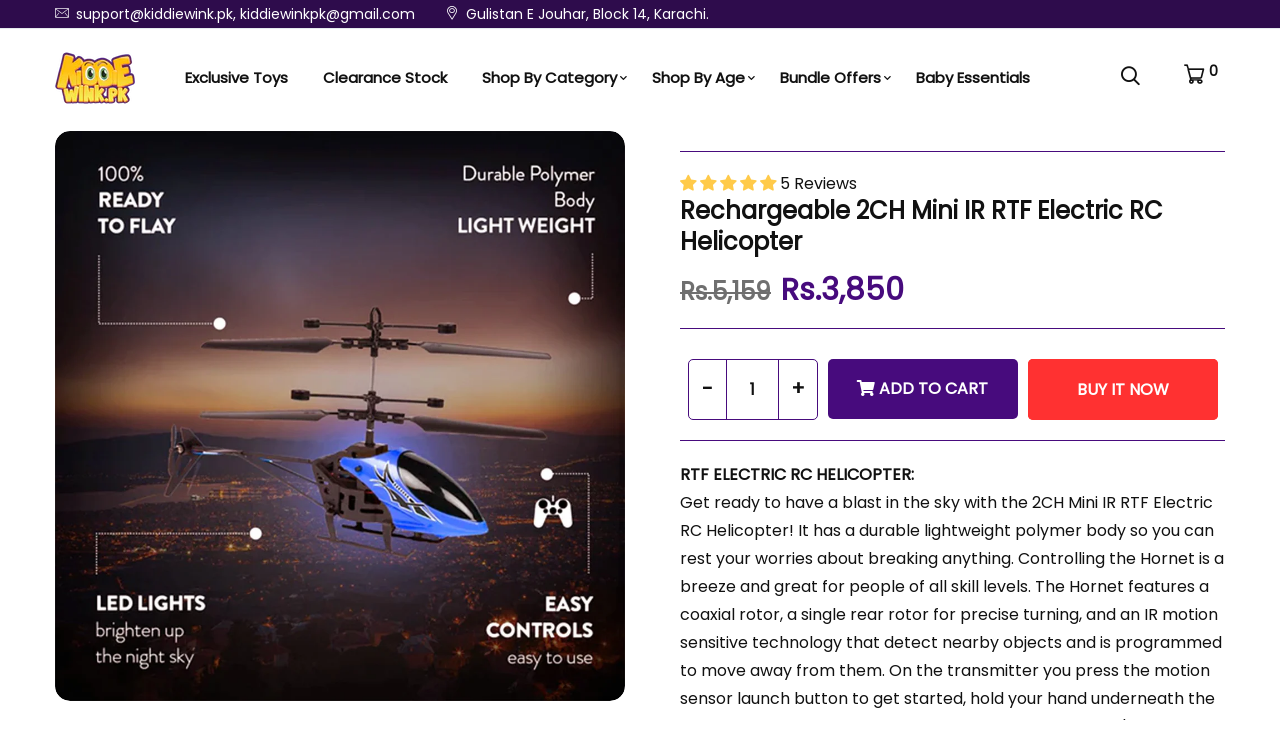

--- FILE ---
content_type: text/html; charset=utf-8
request_url: https://kiddiewink.pk/products/aircraft
body_size: 35468
content:


<!doctype html>
<!--[if IE 9]> <html class="ie9 no-js supports-no-cookies" lang="en"> <![endif]-->
<!--[if (gt IE 9)|!(IE)]><!--> <html class="no-js supports-no-cookies" lang="en" > <!--<![endif]-->

<head>
	<!-- Added by AVADA SEO Suite -->
	

	<!-- /Added by AVADA SEO Suite -->
  <!-- Basic and Helper page needs -->
  <meta charset="utf-8">
  <meta http-equiv="X-UA-Compatible" content="IE=edge">
  <meta name="viewport" content="width=device-width,initial-scale=1">
  <meta name="theme-color" content="#111111">
  <link rel="canonical" href="https://kiddiewink.pk/products/aircraft">
  
  <link rel="preconnect" href="https://cdn.shopify.com">
  <link rel="preconnect" href="https://ajax.googleapis.com">
  <link rel="dns-prefetch" href="https://cdn.shopify.com"><link rel="shortcut icon" href="//kiddiewink.pk/cdn/shop/files/Fav_Icon_309ee42b-352b-420b-9ac5-32de63297594_32x32.png?v=1660134715" type="image/png" /><!-- Title and description -->
  <title>
    Rechargeable 2CH Mini IR RTF Electric RC Helicopter &ndash; KiddieWink - Gifts They&#39;ll Love</title>

  
  <meta name="description" content="Night Running Lights: front of remote control aircraft is equipped with navigation lights, which is convenient to use at night and there is no risk of loss." />
  

  <!-- Helpers --><!-- /snippets/social-meta-tags.liquid -->


  <meta property="og:type" content="product">
  <meta property="og:title" content="Rechargeable 2CH Mini IR RTF Electric RC Helicopter">
  
    <meta property="og:image" content="http://kiddiewink.pk/cdn/shop/products/08-246472_grande.jpg?v=1760605603">
    <meta property="og:image:secure_url" content="https://kiddiewink.pk/cdn/shop/products/08-246472_grande.jpg?v=1760605603">
  
    <meta property="og:image" content="http://kiddiewink.pk/cdn/shop/products/10-557905_grande.jpg?v=1760605603">
    <meta property="og:image:secure_url" content="https://kiddiewink.pk/cdn/shop/products/10-557905_grande.jpg?v=1760605603">
  
    <meta property="og:image" content="http://kiddiewink.pk/cdn/shop/products/07-373349_grande.jpg?v=1760605603">
    <meta property="og:image:secure_url" content="https://kiddiewink.pk/cdn/shop/products/07-373349_grande.jpg?v=1760605603">
  
  <meta property="og:description" content="RTF ELECTRIC RC HELICOPTER:Get ready to have a blast in the sky with the 2CH Mini IR RTF Electric RC Helicopter! It has a durable lightweight polymer body so you can rest your worries about breaking anything. Controlling the Hornet is a breeze and great for people of all skill levels. The Hornet features a coaxial rotor, a single rear rotor for precise turning, and an IR motion sensitive technology that detect nearby objects and is programmed to move away from them. On the transmitter you press the motion sensor launch button to get started, hold your hand underneath the helicopter to keep it hovering up in the air and when you&#39;re done you can turn it off by pressing the motion sensor land button. The LED lights brighten up the night sky when flying. No assembly required! A must have for RC fans, get the Electric RC Helicopter today!FEATURES:Electric PoweredDurable Polymer BodyLED LightsMotion Sensor2 Channel Radio ControlCoaxial RotorSingle Rear RotorEasy to FlySPECIFICATION:Length: 7.5 InchesWidth: 6.25 InchesHeight: 4.25 InchesWeight: 0.10 LbsBATTERY REQUIREMENTS:Vehicle: In-Vehicle Rechargeable Battery (Included)Transmitter: 3 AA Batteries (Not Included)Charger: USB Charger (Included)PACKAGE INCLUDES:2CH Mini IR RTF Electric RC Helicopter2 Channel Radio TransmitterSpare Propeller BladesUSB Charger
100% Satisfaction Guarantee:


We stand behind our product 100%. That&#39;s why we offer a  &#39;money-back guarantee.

We offer the customer the option to  return the product 14 days after receipt  

We attach great importance to flawless customer service that is available  24/7  for all questions and/or complaints.  Your product will arrive in just 3 to 4 working days. 



Home Delivery Info:

Product Will Be Delivered With 3 To 4 Working Days.


Customer Care Info:1) If You Find Any Issue In The Product Then Email Us At &quot;support@kiddiewink.pk&quot;2) Or You Can Whatsapp Us At +92 319 4977899">
  <meta property="og:price:amount" content="3,850">
  <meta property="og:price:currency" content="PKR">

<meta property="og:url" content="https://kiddiewink.pk/products/aircraft">
<meta property="og:site_name" content="KiddieWink - Gifts They&#39;ll Love">




  <meta name="twitter:card" content="summary">


  <meta name="twitter:title" content="Rechargeable 2CH Mini IR RTF Electric RC Helicopter">
  <meta name="twitter:description" content="RTF ELECTRIC RC HELICOPTER:Get ready to have a blast in the sky with the 2CH Mini IR RTF Electric RC Helicopter! It has a durable lightweight polymer body so you can rest your worries about breaking a">
  <meta name="twitter:image" content="https://kiddiewink.pk/cdn/shop/products/07-373349_grande.jpg?v=1760605603">
  <meta name="twitter:image:width" content="600">
  <meta name="twitter:image:height" content="600">

<script type="text/javascript">const observer = new MutationObserver(e => { e.forEach(({ addedNodes: e }) => { e.forEach(e => { 1 === e.nodeType && "SCRIPT" === e.tagName && (e.innerHTML.includes("asyncLoad") && (e.innerHTML = e.innerHTML.replace("if(window.attachEvent)", "document.addEventListener('asyncLazyLoad',function(event){asyncLoad();});if(window.attachEvent)").replaceAll(", asyncLoad", ", function(){}")), e.innerHTML.includes("PreviewBarInjector") && (e.innerHTML = e.innerHTML.replace("DOMContentLoaded", "asyncLazyLoad")), (e.className == 'analytics') && (e.type = 'text/lazyload'),(e.src.includes("assets/storefront/features")||e.src.includes("assets/shopify_pay")||e.src.includes("connect.facebook.net"))&&(e.setAttribute("data-src", e.src), e.removeAttribute("src")))})})});observer.observe(document.documentElement,{childList:!0,subtree:!0})</script>
<script src="//cdn.shopify.com/s/files/1/0603/7530/2276/t/1/assets/options_selection.js" type="text/javascript"></script>
<script src="//cdn.shopify.com/s/files/1/0603/7530/2276/t/1/assets/globos_checkout_mobile.js" type="text/javascript"></script><style data-shopify>


@font-face {
  font-family: Poppins;
  font-weight: 400;
  font-style: normal;
  font-display: swap;
  src: url("//kiddiewink.pk/cdn/fonts/poppins/poppins_n4.0ba78fa5af9b0e1a374041b3ceaadf0a43b41362.woff2") format("woff2"),
       url("//kiddiewink.pk/cdn/fonts/poppins/poppins_n4.214741a72ff2596839fc9760ee7a770386cf16ca.woff") format("woff");
}

@font-face {
  font-family: Poppins;
  font-weight: 400;
  font-style: normal;
  font-display: swap;
  src: url("//kiddiewink.pk/cdn/fonts/poppins/poppins_n4.0ba78fa5af9b0e1a374041b3ceaadf0a43b41362.woff2") format("woff2"),
       url("//kiddiewink.pk/cdn/fonts/poppins/poppins_n4.214741a72ff2596839fc9760ee7a770386cf16ca.woff") format("woff");
}

/* ----------------------------------------------------
Normalize    071C1F   0E292D
---------------------------------------------------- */
:root {--ltn__primary-color: #111111;
--ltn__secondary-color: #470b7d;
--ltn__primary-color-2: #041113;
/* Darken */
--ltn__primary-color-3: #133236;/* Lighten */--ltn__heading-color: #111111;
--ltn__paragraph-color: #111111;
--ltn__heading-font: Poppins, sans-serif;
--ltn__body-font: Poppins, sans-serif;


/* Footer ACD2D8 8CB2B2  */
--ltn__color-1: #8cb2b2;
--ltn__color-2: #ACD2D8;
--ltn__color-3: #A3BCC0;
--ltn__color-4: #84A2A6;
/* Gradient Colors */
--gradient-color-1: linear-gradient(90deg, rgba(242,139,194,1) 0%, rgba(216,177,242,1) 50%);
--gradient-color-2: linear-gradient(to top, rgba(7,28,31,0) 0%, rgba(7,28,31,1) 90%);
--gradient-color-3: linear-gradient(to bottom, rgba(7,28,31,0) 0%, rgba(7,28,31,1) 90%);
--gradient-color-4: linear-gradient(to top, rgba(242,246,247,0) 0%, rgba(242,246,247,1) 90%);
/* Background Colors */
--section-bg-1: #F2F6F7;
/* White */
--section-bg-2: #071c1f;
/* Black */
/* Border Colors */
--border-color-1: #e5eaee;
/* White */
--border-color-2: #1e2021;
/* Black */
--border-color-3: #576466;
/* Black */
--border-color-4: #eb6954;
/* Red */
--border-color-5: #bc3928;
/* Red */
--border-color-6: #103034;
/* Black */
--border-color-7: #d1dae0;
/* White */
--border-color-8: #f6f6f6;
/* White */
--border-color-9: #e4ecf2;
/* White */
--border-color-10: #ebeeee;
/* White */
--border-color-11: #ededed;
/* White */
--border-color-12: #e1e6ff;
/* White */
/* Box Shadow Colors */
--ltn__box-shadow-1: 0 16px 32px 0 rgba(7, 28, 31, 0.1);
--ltn__box-shadow-2: 0 0 4px rgba(0, 0, 0, 0.1);
/* like border */
--ltn__box-shadow-3: 0 1px 6px 0 rgba(32, 33, 36, .28);
/* like border GGL */
--ltn__box-shadow-4: 0 5px 20px 0 rgba(23, 44, 82, 0.1);
--ltn__box-shadow-5: 0 8px 16px 0 rgba(93, 93, 93, 0.1);
--ltn__box-shadow-6: 0 0 25px 2px rgba(93, 93, 93, 0.2);
  
/* Common Colors */
--black: #000000;
--black-2: #22355B;
--white: #fff;
--white-2: #F2F6F7;
--white-3: #e8edee;
--white-4: #e6ecf0;
--white-5: #f0f4f7;
--white-6: #f1f1f1;
--white-7: #F7F7F7;
--white-8: #FAFAFA;
--white-9: #F2F7FA;
--red: #FF0000;
--red-2: #f34f3f;
--red-3: #DB483B;
--silver: #C0C0C0;
--gray: #808080;
--maroon: #800000;
--yellow: #FFFF00;
--olive: #808000;
--lime: #00FF00;
--green: #008000;
--aqua: #00FFFF;
--teal: #008080;
--blue: #0000FF;
--navy: #000080;
--fuchsia: #FF00FF;
--purple: #800080;
--pink: #FFC0CB;
--nude: #ebc8b2;
--orange: #ffa500;
--ratings: #FFB800;
/* social media colors */
--facebook: #365493;
--twitter: #3CF;
--linkedin: #0077B5;
--pinterest: #c8232c;
--dribbble: #ea4c89;
--behance: #131418;
--google-plus: #dd4b39;
--instagram: #e4405f;
--vk: #3b5998;
--wechat: #7bb32e;
--youtube: #CB2027;
--email: #F89A1E;</style><!-- Header hook for plugins --><script>window.performance && window.performance.mark && window.performance.mark('shopify.content_for_header.start');</script><meta name="google-site-verification" content="QYFb48T_j1KTcXKlhUR-rv_xLSVYmO-wzll8nS6gMsY">
<meta id="shopify-digital-wallet" name="shopify-digital-wallet" content="/55075864832/digital_wallets/dialog">
<link rel="alternate" type="application/json+oembed" href="https://kiddiewink.pk/products/aircraft.oembed">
<script async="async" src="/checkouts/internal/preloads.js?locale=en-PK"></script>
<script id="shopify-features" type="application/json">{"accessToken":"090c68a7722bc11ac4bb574370029462","betas":["rich-media-storefront-analytics"],"domain":"kiddiewink.pk","predictiveSearch":true,"shopId":55075864832,"locale":"en"}</script>
<script>var Shopify = Shopify || {};
Shopify.shop = "blaze-outfit-the-fashion-gateway.myshopify.com";
Shopify.locale = "en";
Shopify.currency = {"active":"PKR","rate":"1.0"};
Shopify.country = "PK";
Shopify.theme = {"name":"Minimal Theme - Announcement","id":141043597568,"schema_name":"Minimalin","schema_version":"1.1.1","theme_store_id":null,"role":"main"};
Shopify.theme.handle = "null";
Shopify.theme.style = {"id":null,"handle":null};
Shopify.cdnHost = "kiddiewink.pk/cdn";
Shopify.routes = Shopify.routes || {};
Shopify.routes.root = "/";</script>
<script type="module">!function(o){(o.Shopify=o.Shopify||{}).modules=!0}(window);</script>
<script>!function(o){function n(){var o=[];function n(){o.push(Array.prototype.slice.apply(arguments))}return n.q=o,n}var t=o.Shopify=o.Shopify||{};t.loadFeatures=n(),t.autoloadFeatures=n()}(window);</script>
<script id="shop-js-analytics" type="application/json">{"pageType":"product"}</script>
<script defer="defer" async type="module" src="//kiddiewink.pk/cdn/shopifycloud/shop-js/modules/v2/client.init-shop-cart-sync_BdyHc3Nr.en.esm.js"></script>
<script defer="defer" async type="module" src="//kiddiewink.pk/cdn/shopifycloud/shop-js/modules/v2/chunk.common_Daul8nwZ.esm.js"></script>
<script type="module">
  await import("//kiddiewink.pk/cdn/shopifycloud/shop-js/modules/v2/client.init-shop-cart-sync_BdyHc3Nr.en.esm.js");
await import("//kiddiewink.pk/cdn/shopifycloud/shop-js/modules/v2/chunk.common_Daul8nwZ.esm.js");

  window.Shopify.SignInWithShop?.initShopCartSync?.({"fedCMEnabled":true,"windoidEnabled":true});

</script>
<script>(function() {
  var isLoaded = false;
  function asyncLoad() {
    if (isLoaded) return;
    isLoaded = true;
    var urls = ["https:\/\/intg.snapchat.com\/shopify\/shopify-scevent-init.js?id=29cdc0be-ee6b-4e42-82c9-581e07b180ac\u0026shop=blaze-outfit-the-fashion-gateway.myshopify.com"];
    for (var i = 0; i < urls.length; i++) {
      var s = document.createElement('script');
      s.type = 'text/javascript';
      s.async = true;
      s.src = urls[i];
      var x = document.getElementsByTagName('script')[0];
      x.parentNode.insertBefore(s, x);
    }
  };
  if(window.attachEvent) {
    window.attachEvent('onload', asyncLoad);
  } else {
    window.addEventListener('load', asyncLoad, false);
  }
})();</script>
<script id="__st">var __st={"a":55075864832,"offset":18000,"reqid":"8d5c48d6-61d7-46b9-a634-087e8c4ec855-1768998535","pageurl":"kiddiewink.pk\/products\/aircraft","u":"16883b9bb596","p":"product","rtyp":"product","rid":7757910507776};</script>
<script>window.ShopifyPaypalV4VisibilityTracking = true;</script>
<script id="captcha-bootstrap">!function(){'use strict';const t='contact',e='account',n='new_comment',o=[[t,t],['blogs',n],['comments',n],[t,'customer']],c=[[e,'customer_login'],[e,'guest_login'],[e,'recover_customer_password'],[e,'create_customer']],r=t=>t.map((([t,e])=>`form[action*='/${t}']:not([data-nocaptcha='true']) input[name='form_type'][value='${e}']`)).join(','),a=t=>()=>t?[...document.querySelectorAll(t)].map((t=>t.form)):[];function s(){const t=[...o],e=r(t);return a(e)}const i='password',u='form_key',d=['recaptcha-v3-token','g-recaptcha-response','h-captcha-response',i],f=()=>{try{return window.sessionStorage}catch{return}},m='__shopify_v',_=t=>t.elements[u];function p(t,e,n=!1){try{const o=window.sessionStorage,c=JSON.parse(o.getItem(e)),{data:r}=function(t){const{data:e,action:n}=t;return t[m]||n?{data:e,action:n}:{data:t,action:n}}(c);for(const[e,n]of Object.entries(r))t.elements[e]&&(t.elements[e].value=n);n&&o.removeItem(e)}catch(o){console.error('form repopulation failed',{error:o})}}const l='form_type',E='cptcha';function T(t){t.dataset[E]=!0}const w=window,h=w.document,L='Shopify',v='ce_forms',y='captcha';let A=!1;((t,e)=>{const n=(g='f06e6c50-85a8-45c8-87d0-21a2b65856fe',I='https://cdn.shopify.com/shopifycloud/storefront-forms-hcaptcha/ce_storefront_forms_captcha_hcaptcha.v1.5.2.iife.js',D={infoText:'Protected by hCaptcha',privacyText:'Privacy',termsText:'Terms'},(t,e,n)=>{const o=w[L][v],c=o.bindForm;if(c)return c(t,g,e,D).then(n);var r;o.q.push([[t,g,e,D],n]),r=I,A||(h.body.append(Object.assign(h.createElement('script'),{id:'captcha-provider',async:!0,src:r})),A=!0)});var g,I,D;w[L]=w[L]||{},w[L][v]=w[L][v]||{},w[L][v].q=[],w[L][y]=w[L][y]||{},w[L][y].protect=function(t,e){n(t,void 0,e),T(t)},Object.freeze(w[L][y]),function(t,e,n,w,h,L){const[v,y,A,g]=function(t,e,n){const i=e?o:[],u=t?c:[],d=[...i,...u],f=r(d),m=r(i),_=r(d.filter((([t,e])=>n.includes(e))));return[a(f),a(m),a(_),s()]}(w,h,L),I=t=>{const e=t.target;return e instanceof HTMLFormElement?e:e&&e.form},D=t=>v().includes(t);t.addEventListener('submit',(t=>{const e=I(t);if(!e)return;const n=D(e)&&!e.dataset.hcaptchaBound&&!e.dataset.recaptchaBound,o=_(e),c=g().includes(e)&&(!o||!o.value);(n||c)&&t.preventDefault(),c&&!n&&(function(t){try{if(!f())return;!function(t){const e=f();if(!e)return;const n=_(t);if(!n)return;const o=n.value;o&&e.removeItem(o)}(t);const e=Array.from(Array(32),(()=>Math.random().toString(36)[2])).join('');!function(t,e){_(t)||t.append(Object.assign(document.createElement('input'),{type:'hidden',name:u})),t.elements[u].value=e}(t,e),function(t,e){const n=f();if(!n)return;const o=[...t.querySelectorAll(`input[type='${i}']`)].map((({name:t})=>t)),c=[...d,...o],r={};for(const[a,s]of new FormData(t).entries())c.includes(a)||(r[a]=s);n.setItem(e,JSON.stringify({[m]:1,action:t.action,data:r}))}(t,e)}catch(e){console.error('failed to persist form',e)}}(e),e.submit())}));const S=(t,e)=>{t&&!t.dataset[E]&&(n(t,e.some((e=>e===t))),T(t))};for(const o of['focusin','change'])t.addEventListener(o,(t=>{const e=I(t);D(e)&&S(e,y())}));const B=e.get('form_key'),M=e.get(l),P=B&&M;t.addEventListener('DOMContentLoaded',(()=>{const t=y();if(P)for(const e of t)e.elements[l].value===M&&p(e,B);[...new Set([...A(),...v().filter((t=>'true'===t.dataset.shopifyCaptcha))])].forEach((e=>S(e,t)))}))}(h,new URLSearchParams(w.location.search),n,t,e,['guest_login'])})(!0,!0)}();</script>
<script integrity="sha256-4kQ18oKyAcykRKYeNunJcIwy7WH5gtpwJnB7kiuLZ1E=" data-source-attribution="shopify.loadfeatures" defer="defer" src="//kiddiewink.pk/cdn/shopifycloud/storefront/assets/storefront/load_feature-a0a9edcb.js" crossorigin="anonymous"></script>
<script data-source-attribution="shopify.dynamic_checkout.dynamic.init">var Shopify=Shopify||{};Shopify.PaymentButton=Shopify.PaymentButton||{isStorefrontPortableWallets:!0,init:function(){window.Shopify.PaymentButton.init=function(){};var t=document.createElement("script");t.src="https://kiddiewink.pk/cdn/shopifycloud/portable-wallets/latest/portable-wallets.en.js",t.type="module",document.head.appendChild(t)}};
</script>
<script data-source-attribution="shopify.dynamic_checkout.buyer_consent">
  function portableWalletsHideBuyerConsent(e){var t=document.getElementById("shopify-buyer-consent"),n=document.getElementById("shopify-subscription-policy-button");t&&n&&(t.classList.add("hidden"),t.setAttribute("aria-hidden","true"),n.removeEventListener("click",e))}function portableWalletsShowBuyerConsent(e){var t=document.getElementById("shopify-buyer-consent"),n=document.getElementById("shopify-subscription-policy-button");t&&n&&(t.classList.remove("hidden"),t.removeAttribute("aria-hidden"),n.addEventListener("click",e))}window.Shopify?.PaymentButton&&(window.Shopify.PaymentButton.hideBuyerConsent=portableWalletsHideBuyerConsent,window.Shopify.PaymentButton.showBuyerConsent=portableWalletsShowBuyerConsent);
</script>
<script>
  function portableWalletsCleanup(e){e&&e.src&&console.error("Failed to load portable wallets script "+e.src);var t=document.querySelectorAll("shopify-accelerated-checkout .shopify-payment-button__skeleton, shopify-accelerated-checkout-cart .wallet-cart-button__skeleton"),e=document.getElementById("shopify-buyer-consent");for(let e=0;e<t.length;e++)t[e].remove();e&&e.remove()}function portableWalletsNotLoadedAsModule(e){e instanceof ErrorEvent&&"string"==typeof e.message&&e.message.includes("import.meta")&&"string"==typeof e.filename&&e.filename.includes("portable-wallets")&&(window.removeEventListener("error",portableWalletsNotLoadedAsModule),window.Shopify.PaymentButton.failedToLoad=e,"loading"===document.readyState?document.addEventListener("DOMContentLoaded",window.Shopify.PaymentButton.init):window.Shopify.PaymentButton.init())}window.addEventListener("error",portableWalletsNotLoadedAsModule);
</script>

<script type="module" src="https://kiddiewink.pk/cdn/shopifycloud/portable-wallets/latest/portable-wallets.en.js" onError="portableWalletsCleanup(this)" crossorigin="anonymous"></script>
<script nomodule>
  document.addEventListener("DOMContentLoaded", portableWalletsCleanup);
</script>

<link id="shopify-accelerated-checkout-styles" rel="stylesheet" media="screen" href="https://kiddiewink.pk/cdn/shopifycloud/portable-wallets/latest/accelerated-checkout-backwards-compat.css" crossorigin="anonymous">
<style id="shopify-accelerated-checkout-cart">
        #shopify-buyer-consent {
  margin-top: 1em;
  display: inline-block;
  width: 100%;
}

#shopify-buyer-consent.hidden {
  display: none;
}

#shopify-subscription-policy-button {
  background: none;
  border: none;
  padding: 0;
  text-decoration: underline;
  font-size: inherit;
  cursor: pointer;
}

#shopify-subscription-policy-button::before {
  box-shadow: none;
}

      </style>
<script id="sections-script" data-sections="product-template,related-product" defer="defer" src="//kiddiewink.pk/cdn/shop/t/9/compiled_assets/scripts.js?v=6662"></script>
<script>window.performance && window.performance.mark && window.performance.mark('shopify.content_for_header.end');</script><!-- /snippets/oldIE-js.liquid -->


<!--[if lt IE 9]>
<script src="//cdnjs.cloudflare.com/ajax/libs/html5shiv/3.7.2/html5shiv.min.js" type="text/javascript"></script>
<script src="//kiddiewink.pk/cdn/shop/t/9/assets/respond.min.js?v=52248677837542619231711317990" type="text/javascript"></script>
<link href="//kiddiewink.pk/cdn/shop/t/9/assets/respond-proxy.html" id="respond-proxy" rel="respond-proxy" />
<link href="//kiddiewink.pk/search?q=d3d61c9a6b322a9a2c9e12a85a01f535" id="respond-redirect" rel="respond-redirect" />
<script src="//kiddiewink.pk/search?q=d3d61c9a6b322a9a2c9e12a85a01f535" type="text/javascript"></script>
<![endif]-->

<!-- CSS -->


<!-- Link your style.css and responsive.css files below -->
<link href="//kiddiewink.pk/cdn/shop/t/9/assets/global.css?v=96455374365326246081711317990" rel="stylesheet" type="text/css" media="all" />
<link href="//kiddiewink.pk/cdn/shop/t/9/assets/font-icons.css?v=129503509209422516821711317990" rel="stylesheet" type="text/css" media="all" />
<link href="//kiddiewink.pk/cdn/shop/t/9/assets/bootstrap.min.css?v=151781649694409514881711317990" rel="stylesheet" type="text/css" media="all" />
<link href="//kiddiewink.pk/cdn/shop/t/9/assets/plugins.css?v=53439610964178853561711317990" rel="stylesheet" type="text/css" media="all" />
<link href="//kiddiewink.pk/cdn/shop/t/9/assets/aos.min.css?v=13451477597926376801711317990" rel="stylesheet" type="text/css" media="all" />
<link href="//kiddiewink.pk/cdn/shop/t/9/assets/style.css?v=167750382614962489481711486118" rel="stylesheet" type="text/css" media="all" />
<!-- Make your theme CSS calls here -->
<link href="//kiddiewink.pk/cdn/shop/t/9/assets/theme-custom.css?v=159247729374188758831712695399" rel="stylesheet" type="text/css" media="all" />
<link href="//kiddiewink.pk/cdn/shop/t/9/assets/theme.css?v=932462294075998391711317990" rel="stylesheet" type="text/css" media="all" />



<!-- Make all your dynamic CSS and Color calls here -->
<link href="//kiddiewink.pk/cdn/shop/t/9/assets/skin-and-color.css?v=152391131437130936501711317990" rel="stylesheet" type="text/css" media="all" /><style>
    
    </style><!-- JS --><!-- Your update file include here -->
<script src="//kiddiewink.pk/cdn/shop/t/9/assets/core.js?v=48692779101817421271711317990"></script>
<script src="//kiddiewink.pk/cdn/shop/t/9/assets/the-final-countdown.js?v=173678772559002197031711317990" async="async"></script>
<style>
.shopify-payment-button .shopify-payment-button__button--unbranded {
    position: relative;
}
.shopify-payment-button .shopify-payment-button__button--unbranded:after {
    content: "BUY IT NOW";
    background: inherit;
    border-radius: 5px;
    font-size: 16px;
    font-weight: 700;
    font-family: var(--ltn__heading-font);
    color: inherit;
    height: 100%;
    width: 100%;
    display: flex;
    justify-content: center;
    align-items: center;
    position: absolute;
    top: 0;
    left: 0;
}
</style>
<!-- BEGIN app block: shopify://apps/klaviyo-email-marketing-sms/blocks/klaviyo-onsite-embed/2632fe16-c075-4321-a88b-50b567f42507 -->












  <script async src="https://static.klaviyo.com/onsite/js/XprBmu/klaviyo.js?company_id=XprBmu"></script>
  <script>!function(){if(!window.klaviyo){window._klOnsite=window._klOnsite||[];try{window.klaviyo=new Proxy({},{get:function(n,i){return"push"===i?function(){var n;(n=window._klOnsite).push.apply(n,arguments)}:function(){for(var n=arguments.length,o=new Array(n),w=0;w<n;w++)o[w]=arguments[w];var t="function"==typeof o[o.length-1]?o.pop():void 0,e=new Promise((function(n){window._klOnsite.push([i].concat(o,[function(i){t&&t(i),n(i)}]))}));return e}}})}catch(n){window.klaviyo=window.klaviyo||[],window.klaviyo.push=function(){var n;(n=window._klOnsite).push.apply(n,arguments)}}}}();</script>

  
    <script id="viewed_product">
      if (item == null) {
        var _learnq = _learnq || [];

        var MetafieldReviews = null
        var MetafieldYotpoRating = null
        var MetafieldYotpoCount = null
        var MetafieldLooxRating = null
        var MetafieldLooxCount = null
        var okendoProduct = null
        var okendoProductReviewCount = null
        var okendoProductReviewAverageValue = null
        try {
          // The following fields are used for Customer Hub recently viewed in order to add reviews.
          // This information is not part of __kla_viewed. Instead, it is part of __kla_viewed_reviewed_items
          MetafieldReviews = {"rating":{"scale_min":"1.0","scale_max":"5.0","value":"5.0"},"rating_count":5};
          MetafieldYotpoRating = null
          MetafieldYotpoCount = null
          MetafieldLooxRating = null
          MetafieldLooxCount = null

          okendoProduct = null
          // If the okendo metafield is not legacy, it will error, which then requires the new json formatted data
          if (okendoProduct && 'error' in okendoProduct) {
            okendoProduct = null
          }
          okendoProductReviewCount = okendoProduct ? okendoProduct.reviewCount : null
          okendoProductReviewAverageValue = okendoProduct ? okendoProduct.reviewAverageValue : null
        } catch (error) {
          console.error('Error in Klaviyo onsite reviews tracking:', error);
        }

        var item = {
          Name: "Rechargeable 2CH Mini IR RTF Electric RC Helicopter",
          ProductID: 7757910507776,
          Categories: ["RC Toys","Toys"],
          ImageURL: "https://kiddiewink.pk/cdn/shop/products/07-373349_grande.jpg?v=1760605603",
          URL: "https://kiddiewink.pk/products/aircraft",
          Brand: "Blaze Outfit - Kids Fashion Gateway",
          Price: "Rs.3,850",
          Value: "3,850",
          CompareAtPrice: "Rs.5,159"
        };
        _learnq.push(['track', 'Viewed Product', item]);
        _learnq.push(['trackViewedItem', {
          Title: item.Name,
          ItemId: item.ProductID,
          Categories: item.Categories,
          ImageUrl: item.ImageURL,
          Url: item.URL,
          Metadata: {
            Brand: item.Brand,
            Price: item.Price,
            Value: item.Value,
            CompareAtPrice: item.CompareAtPrice
          },
          metafields:{
            reviews: MetafieldReviews,
            yotpo:{
              rating: MetafieldYotpoRating,
              count: MetafieldYotpoCount,
            },
            loox:{
              rating: MetafieldLooxRating,
              count: MetafieldLooxCount,
            },
            okendo: {
              rating: okendoProductReviewAverageValue,
              count: okendoProductReviewCount,
            }
          }
        }]);
      }
    </script>
  




  <script>
    window.klaviyoReviewsProductDesignMode = false
  </script>







<!-- END app block --><!-- BEGIN app block: shopify://apps/judge-me-reviews/blocks/judgeme_core/61ccd3b1-a9f2-4160-9fe9-4fec8413e5d8 --><!-- Start of Judge.me Core -->






<link rel="dns-prefetch" href="https://cdnwidget.judge.me">
<link rel="dns-prefetch" href="https://cdn.judge.me">
<link rel="dns-prefetch" href="https://cdn1.judge.me">
<link rel="dns-prefetch" href="https://api.judge.me">

<script data-cfasync='false' class='jdgm-settings-script'>window.jdgmSettings={"pagination":5,"disable_web_reviews":false,"badge_no_review_text":"Reviews","badge_n_reviews_text":"{{ n }} Review/Reviews","badge_star_color":"#ffca4a","hide_badge_preview_if_no_reviews":true,"badge_hide_text":false,"enforce_center_preview_badge":false,"widget_title":"Customer Reviews","widget_open_form_text":"Write a review","widget_close_form_text":"Cancel review","widget_refresh_page_text":"Refresh page","widget_summary_text":"Based on {{ number_of_reviews }} review/reviews","widget_no_review_text":"Be the first to write a review","widget_name_field_text":"Display name","widget_verified_name_field_text":"Verified Name (public)","widget_name_placeholder_text":"Display name","widget_required_field_error_text":"This field is required.","widget_email_field_text":"Email address","widget_verified_email_field_text":"Verified Email (private, can not be edited)","widget_email_placeholder_text":"Your email address","widget_email_field_error_text":"Please enter a valid email address.","widget_rating_field_text":"Rating","widget_review_title_field_text":"Review Title","widget_review_title_placeholder_text":"Give your review a title","widget_review_body_field_text":"Review content","widget_review_body_placeholder_text":"Start writing here...","widget_pictures_field_text":"Picture/Video (optional)","widget_submit_review_text":"Submit Review","widget_submit_verified_review_text":"Submit Verified Review","widget_submit_success_msg_with_auto_publish":"Thank you! Please refresh the page in a few moments to see your review. You can remove or edit your review by logging into \u003ca href='https://judge.me/login' target='_blank' rel='nofollow noopener'\u003eJudge.me\u003c/a\u003e","widget_submit_success_msg_no_auto_publish":"Thank you! Your review will be published as soon as it is approved by the shop admin. You can remove or edit your review by logging into \u003ca href='https://judge.me/login' target='_blank' rel='nofollow noopener'\u003eJudge.me\u003c/a\u003e","widget_show_default_reviews_out_of_total_text":"Showing {{ n_reviews_shown }} out of {{ n_reviews }} reviews.","widget_show_all_link_text":"Show all","widget_show_less_link_text":"Show less","widget_author_said_text":"{{ reviewer_name }} said:","widget_days_text":"{{ n }} days ago","widget_weeks_text":"{{ n }} week/weeks ago","widget_months_text":"{{ n }} month/months ago","widget_years_text":"{{ n }} year/years ago","widget_yesterday_text":"Yesterday","widget_today_text":"Today","widget_replied_text":"\u003e\u003e {{ shop_name }} replied:","widget_read_more_text":"Read more","widget_reviewer_name_as_initial":"","widget_rating_filter_color":"","widget_rating_filter_see_all_text":"See all reviews","widget_sorting_most_recent_text":"Most Recent","widget_sorting_highest_rating_text":"Highest Rating","widget_sorting_lowest_rating_text":"Lowest Rating","widget_sorting_with_pictures_text":"Only Pictures","widget_sorting_most_helpful_text":"Most Helpful","widget_open_question_form_text":"Ask a question","widget_reviews_subtab_text":"Reviews","widget_questions_subtab_text":"Questions","widget_question_label_text":"Question","widget_answer_label_text":"Answer","widget_question_placeholder_text":"Write your question here","widget_submit_question_text":"Submit Question","widget_question_submit_success_text":"Thank you for your question! We will notify you once it gets answered.","widget_star_color":"#ffca4a","verified_badge_text":"Verified","verified_badge_bg_color":"","verified_badge_text_color":"","verified_badge_placement":"left-of-reviewer-name","widget_review_max_height":"","widget_hide_border":false,"widget_social_share":false,"widget_thumb":false,"widget_review_location_show":false,"widget_location_format":"country_iso_code","all_reviews_include_out_of_store_products":true,"all_reviews_out_of_store_text":"(out of store)","all_reviews_pagination":100,"all_reviews_product_name_prefix_text":"about","enable_review_pictures":true,"enable_question_anwser":false,"widget_theme":"leex","review_date_format":"mm/dd/yyyy","default_sort_method":"most-recent","widget_product_reviews_subtab_text":"Product Reviews","widget_shop_reviews_subtab_text":"Shop Reviews","widget_other_products_reviews_text":"Reviews for other products","widget_store_reviews_subtab_text":"Store reviews","widget_no_store_reviews_text":"This store hasn't received any reviews yet","widget_web_restriction_product_reviews_text":"This product hasn't received any reviews yet","widget_no_items_text":"No items found","widget_show_more_text":"Show more","widget_write_a_store_review_text":"Write a Store Review","widget_other_languages_heading":"Reviews in Other Languages","widget_translate_review_text":"Translate review to {{ language }}","widget_translating_review_text":"Translating...","widget_show_original_translation_text":"Show original ({{ language }})","widget_translate_review_failed_text":"Review couldn't be translated.","widget_translate_review_retry_text":"Retry","widget_translate_review_try_again_later_text":"Try again later","show_product_url_for_grouped_product":false,"widget_sorting_pictures_first_text":"Pictures First","show_pictures_on_all_rev_page_mobile":false,"show_pictures_on_all_rev_page_desktop":false,"floating_tab_hide_mobile_install_preference":false,"floating_tab_button_name":"★ Reviews","floating_tab_title":"Let customers speak for us","floating_tab_button_color":"","floating_tab_button_background_color":"","floating_tab_url":"","floating_tab_url_enabled":false,"floating_tab_tab_style":"text","all_reviews_text_badge_text":"Customers rate us {{ shop.metafields.judgeme.all_reviews_rating | round: 1 }}/5 based on {{ shop.metafields.judgeme.all_reviews_count }} reviews.","all_reviews_text_badge_text_branded_style":"{{ shop.metafields.judgeme.all_reviews_rating | round: 1 }} out of 5 stars based on {{ shop.metafields.judgeme.all_reviews_count }} reviews","is_all_reviews_text_badge_a_link":false,"show_stars_for_all_reviews_text_badge":true,"all_reviews_text_badge_url":"","all_reviews_text_style":"text","all_reviews_text_color_style":"judgeme_brand_color","all_reviews_text_color":"#108474","all_reviews_text_show_jm_brand":true,"featured_carousel_show_header":true,"featured_carousel_title":"Let customers speak for us","testimonials_carousel_title":"Customers are saying","videos_carousel_title":"Real customer stories","cards_carousel_title":"Customers are saying","featured_carousel_count_text":"from {{ n }} reviews","featured_carousel_add_link_to_all_reviews_page":false,"featured_carousel_url":"","featured_carousel_show_images":true,"featured_carousel_autoslide_interval":5,"featured_carousel_arrows_on_the_sides":false,"featured_carousel_height":250,"featured_carousel_width":80,"featured_carousel_image_size":0,"featured_carousel_image_height":250,"featured_carousel_arrow_color":"#eeeeee","verified_count_badge_style":"vintage","verified_count_badge_orientation":"horizontal","verified_count_badge_color_style":"judgeme_brand_color","verified_count_badge_color":"#108474","is_verified_count_badge_a_link":false,"verified_count_badge_url":"","verified_count_badge_show_jm_brand":true,"widget_rating_preset_default":5,"widget_first_sub_tab":"product-reviews","widget_show_histogram":true,"widget_histogram_use_custom_color":false,"widget_pagination_use_custom_color":true,"widget_star_use_custom_color":true,"widget_verified_badge_use_custom_color":false,"widget_write_review_use_custom_color":false,"picture_reminder_submit_button":"Upload Pictures","enable_review_videos":true,"mute_video_by_default":false,"widget_sorting_videos_first_text":"Videos First","widget_review_pending_text":"Pending","featured_carousel_items_for_large_screen":3,"social_share_options_order":"Facebook,Twitter","remove_microdata_snippet":false,"disable_json_ld":false,"enable_json_ld_products":false,"preview_badge_show_question_text":false,"preview_badge_no_question_text":"No questions","preview_badge_n_question_text":"{{ number_of_questions }} question/questions","qa_badge_show_icon":false,"qa_badge_position":"same-row","remove_judgeme_branding":false,"widget_add_search_bar":true,"widget_search_bar_placeholder":"Search","widget_sorting_verified_only_text":"Verified only","featured_carousel_theme":"compact","featured_carousel_show_rating":true,"featured_carousel_show_title":true,"featured_carousel_show_body":true,"featured_carousel_show_date":false,"featured_carousel_show_reviewer":true,"featured_carousel_show_product":false,"featured_carousel_header_background_color":"#108474","featured_carousel_header_text_color":"#ffffff","featured_carousel_name_product_separator":"reviewed","featured_carousel_full_star_background":"#108474","featured_carousel_empty_star_background":"#dadada","featured_carousel_vertical_theme_background":"#f9fafb","featured_carousel_verified_badge_enable":false,"featured_carousel_verified_badge_color":"#108474","featured_carousel_border_style":"round","featured_carousel_review_line_length_limit":3,"featured_carousel_more_reviews_button_text":"Read more reviews","featured_carousel_view_product_button_text":"View product","all_reviews_page_load_reviews_on":"scroll","all_reviews_page_load_more_text":"Load More Reviews","disable_fb_tab_reviews":false,"enable_ajax_cdn_cache":false,"widget_public_name_text":"displayed publicly like","default_reviewer_name":"John Smith","default_reviewer_name_has_non_latin":true,"widget_reviewer_anonymous":"Anonymous","medals_widget_title":"Judge.me Review Medals","medals_widget_background_color":"#f9fafb","medals_widget_position":"footer_all_pages","medals_widget_border_color":"#f9fafb","medals_widget_verified_text_position":"left","medals_widget_use_monochromatic_version":false,"medals_widget_elements_color":"#108474","show_reviewer_avatar":true,"widget_invalid_yt_video_url_error_text":"Not a YouTube video URL","widget_max_length_field_error_text":"Please enter no more than {0} characters.","widget_show_country_flag":false,"widget_show_collected_via_shop_app":true,"widget_verified_by_shop_badge_style":"light","widget_verified_by_shop_text":"Verified by Shop","widget_show_photo_gallery":false,"widget_load_with_code_splitting":true,"widget_ugc_install_preference":false,"widget_ugc_title":"Made by us, Shared by you","widget_ugc_subtitle":"Tag us to see your picture featured in our page","widget_ugc_arrows_color":"#ffffff","widget_ugc_primary_button_text":"Buy Now","widget_ugc_primary_button_background_color":"#108474","widget_ugc_primary_button_text_color":"#ffffff","widget_ugc_primary_button_border_width":"0","widget_ugc_primary_button_border_style":"none","widget_ugc_primary_button_border_color":"#108474","widget_ugc_primary_button_border_radius":"25","widget_ugc_secondary_button_text":"Load More","widget_ugc_secondary_button_background_color":"#ffffff","widget_ugc_secondary_button_text_color":"#108474","widget_ugc_secondary_button_border_width":"2","widget_ugc_secondary_button_border_style":"solid","widget_ugc_secondary_button_border_color":"#108474","widget_ugc_secondary_button_border_radius":"25","widget_ugc_reviews_button_text":"View Reviews","widget_ugc_reviews_button_background_color":"#ffffff","widget_ugc_reviews_button_text_color":"#108474","widget_ugc_reviews_button_border_width":"2","widget_ugc_reviews_button_border_style":"solid","widget_ugc_reviews_button_border_color":"#108474","widget_ugc_reviews_button_border_radius":"25","widget_ugc_reviews_button_link_to":"judgeme-reviews-page","widget_ugc_show_post_date":true,"widget_ugc_max_width":"800","widget_rating_metafield_value_type":true,"widget_primary_color":"#108474","widget_enable_secondary_color":false,"widget_secondary_color":"#0984ff","widget_summary_average_rating_text":"{{ average_rating }} out of 5","widget_media_grid_title":"Customer photos \u0026 videos","widget_media_grid_see_more_text":"See more","widget_round_style":true,"widget_show_product_medals":true,"widget_verified_by_judgeme_text":"Verified by Judge.me","widget_show_store_medals":true,"widget_verified_by_judgeme_text_in_store_medals":"Verified by Judge.me","widget_media_field_exceed_quantity_message":"Sorry, we can only accept {{ max_media }} for one review.","widget_media_field_exceed_limit_message":"{{ file_name }} is too large, please select a {{ media_type }} less than {{ size_limit }}MB.","widget_review_submitted_text":"Review Submitted!","widget_question_submitted_text":"Question Submitted!","widget_close_form_text_question":"Cancel","widget_write_your_answer_here_text":"Write your answer here","widget_enabled_branded_link":true,"widget_show_collected_by_judgeme":false,"widget_reviewer_name_color":"","widget_write_review_text_color":"","widget_write_review_bg_color":"","widget_collected_by_judgeme_text":"collected by Judge.me","widget_pagination_type":"load_more","widget_load_more_text":"Load More","widget_load_more_color":"#2a024e","widget_full_review_text":"Full Review","widget_read_more_reviews_text":"Read More Reviews","widget_read_questions_text":"Read Questions","widget_questions_and_answers_text":"Questions \u0026 Answers","widget_verified_by_text":"Verified by","widget_verified_text":"Verified","widget_number_of_reviews_text":"{{ number_of_reviews }} reviews","widget_back_button_text":"Back","widget_next_button_text":"Next","widget_custom_forms_filter_button":"Filters","custom_forms_style":"vertical","widget_show_review_information":false,"how_reviews_are_collected":"How reviews are collected?","widget_show_review_keywords":false,"widget_gdpr_statement":"How we use your data: We'll only contact you about the review you left, and only if necessary. By submitting your review, you agree to Judge.me's \u003ca href='https://judge.me/terms' target='_blank' rel='nofollow noopener'\u003eterms\u003c/a\u003e, \u003ca href='https://judge.me/privacy' target='_blank' rel='nofollow noopener'\u003eprivacy\u003c/a\u003e and \u003ca href='https://judge.me/content-policy' target='_blank' rel='nofollow noopener'\u003econtent\u003c/a\u003e policies.","widget_multilingual_sorting_enabled":false,"widget_translate_review_content_enabled":false,"widget_translate_review_content_method":"manual","popup_widget_review_selection":"automatically_with_pictures","popup_widget_round_border_style":true,"popup_widget_show_title":true,"popup_widget_show_body":true,"popup_widget_show_reviewer":false,"popup_widget_show_product":true,"popup_widget_show_pictures":true,"popup_widget_use_review_picture":true,"popup_widget_show_on_home_page":true,"popup_widget_show_on_product_page":true,"popup_widget_show_on_collection_page":true,"popup_widget_show_on_cart_page":true,"popup_widget_position":"bottom_left","popup_widget_first_review_delay":5,"popup_widget_duration":5,"popup_widget_interval":5,"popup_widget_review_count":5,"popup_widget_hide_on_mobile":true,"review_snippet_widget_round_border_style":true,"review_snippet_widget_card_color":"#FFFFFF","review_snippet_widget_slider_arrows_background_color":"#FFFFFF","review_snippet_widget_slider_arrows_color":"#000000","review_snippet_widget_star_color":"#108474","show_product_variant":false,"all_reviews_product_variant_label_text":"Variant: ","widget_show_verified_branding":false,"widget_ai_summary_title":"Customers say","widget_ai_summary_disclaimer":"AI-powered review summary based on recent customer reviews","widget_show_ai_summary":false,"widget_show_ai_summary_bg":false,"widget_show_review_title_input":true,"redirect_reviewers_invited_via_email":"review_widget","request_store_review_after_product_review":false,"request_review_other_products_in_order":false,"review_form_color_scheme":"default","review_form_corner_style":"square","review_form_star_color":{},"review_form_text_color":"#333333","review_form_background_color":"#ffffff","review_form_field_background_color":"#fafafa","review_form_button_color":{},"review_form_button_text_color":"#ffffff","review_form_modal_overlay_color":"#000000","review_content_screen_title_text":"How would you rate this product?","review_content_introduction_text":"We would love it if you would share a bit about your experience.","store_review_form_title_text":"How would you rate this store?","store_review_form_introduction_text":"We would love it if you would share a bit about your experience.","show_review_guidance_text":true,"one_star_review_guidance_text":"Poor","five_star_review_guidance_text":"Great","customer_information_screen_title_text":"About you","customer_information_introduction_text":"Please tell us more about you.","custom_questions_screen_title_text":"Your experience in more detail","custom_questions_introduction_text":"Here are a few questions to help us understand more about your experience.","review_submitted_screen_title_text":"Thanks for your review!","review_submitted_screen_thank_you_text":"We are processing it and it will appear on the store soon.","review_submitted_screen_email_verification_text":"Please confirm your email by clicking the link we just sent you. This helps us keep reviews authentic.","review_submitted_request_store_review_text":"Would you like to share your experience of shopping with us?","review_submitted_review_other_products_text":"Would you like to review these products?","store_review_screen_title_text":"Would you like to share your experience of shopping with us?","store_review_introduction_text":"We value your feedback and use it to improve. Please share any thoughts or suggestions you have.","reviewer_media_screen_title_picture_text":"Share a picture","reviewer_media_introduction_picture_text":"Upload a photo to support your review.","reviewer_media_screen_title_video_text":"Share a video","reviewer_media_introduction_video_text":"Upload a video to support your review.","reviewer_media_screen_title_picture_or_video_text":"Share a picture or video","reviewer_media_introduction_picture_or_video_text":"Upload a photo or video to support your review.","reviewer_media_youtube_url_text":"Paste your Youtube URL here","advanced_settings_next_step_button_text":"Next","advanced_settings_close_review_button_text":"Close","modal_write_review_flow":false,"write_review_flow_required_text":"Required","write_review_flow_privacy_message_text":"We respect your privacy.","write_review_flow_anonymous_text":"Post review as anonymous","write_review_flow_visibility_text":"This won't be visible to other customers.","write_review_flow_multiple_selection_help_text":"Select as many as you like","write_review_flow_single_selection_help_text":"Select one option","write_review_flow_required_field_error_text":"This field is required","write_review_flow_invalid_email_error_text":"Please enter a valid email address","write_review_flow_max_length_error_text":"Max. {{ max_length }} characters.","write_review_flow_media_upload_text":"\u003cb\u003eClick to upload\u003c/b\u003e or drag and drop","write_review_flow_gdpr_statement":"We'll only contact you about your review if necessary. By submitting your review, you agree to our \u003ca href='https://judge.me/terms' target='_blank' rel='nofollow noopener'\u003eterms and conditions\u003c/a\u003e and \u003ca href='https://judge.me/privacy' target='_blank' rel='nofollow noopener'\u003eprivacy policy\u003c/a\u003e.","rating_only_reviews_enabled":false,"show_negative_reviews_help_screen":false,"new_review_flow_help_screen_rating_threshold":3,"negative_review_resolution_screen_title_text":"Tell us more","negative_review_resolution_text":"Your experience matters to us. If there were issues with your purchase, we're here to help. Feel free to reach out to us, we'd love the opportunity to make things right.","negative_review_resolution_button_text":"Contact us","negative_review_resolution_proceed_with_review_text":"Leave a review","negative_review_resolution_subject":"Issue with purchase from {{ shop_name }}.{{ order_name }}","preview_badge_collection_page_install_status":false,"widget_review_custom_css":"","preview_badge_custom_css":"","preview_badge_stars_count":"5-stars","featured_carousel_custom_css":"","floating_tab_custom_css":"","all_reviews_widget_custom_css":"","medals_widget_custom_css":"","verified_badge_custom_css":"","all_reviews_text_custom_css":"","transparency_badges_collected_via_store_invite":false,"transparency_badges_from_another_provider":false,"transparency_badges_collected_from_store_visitor":false,"transparency_badges_collected_by_verified_review_provider":false,"transparency_badges_earned_reward":false,"transparency_badges_collected_via_store_invite_text":"Review collected via store invitation","transparency_badges_from_another_provider_text":"Review collected from another provider","transparency_badges_collected_from_store_visitor_text":"Review collected from a store visitor","transparency_badges_written_in_google_text":"Review written in Google","transparency_badges_written_in_etsy_text":"Review written in Etsy","transparency_badges_written_in_shop_app_text":"Review written in Shop App","transparency_badges_earned_reward_text":"Review earned a reward for future purchase","product_review_widget_per_page":10,"widget_store_review_label_text":"Review about the store","checkout_comment_extension_title_on_product_page":"Customer Comments","checkout_comment_extension_num_latest_comment_show":5,"checkout_comment_extension_format":"name_and_timestamp","checkout_comment_customer_name":"last_initial","checkout_comment_comment_notification":true,"preview_badge_collection_page_install_preference":true,"preview_badge_home_page_install_preference":true,"preview_badge_product_page_install_preference":true,"review_widget_install_preference":"","review_carousel_install_preference":false,"floating_reviews_tab_install_preference":"none","verified_reviews_count_badge_install_preference":false,"all_reviews_text_install_preference":true,"review_widget_best_location":true,"judgeme_medals_install_preference":false,"review_widget_revamp_enabled":false,"review_widget_qna_enabled":false,"review_widget_header_theme":"minimal","review_widget_widget_title_enabled":true,"review_widget_header_text_size":"medium","review_widget_header_text_weight":"regular","review_widget_average_rating_style":"compact","review_widget_bar_chart_enabled":true,"review_widget_bar_chart_type":"numbers","review_widget_bar_chart_style":"standard","review_widget_expanded_media_gallery_enabled":false,"review_widget_reviews_section_theme":"standard","review_widget_image_style":"thumbnails","review_widget_review_image_ratio":"square","review_widget_stars_size":"medium","review_widget_verified_badge":"standard_text","review_widget_review_title_text_size":"medium","review_widget_review_text_size":"medium","review_widget_review_text_length":"medium","review_widget_number_of_columns_desktop":3,"review_widget_carousel_transition_speed":5,"review_widget_custom_questions_answers_display":"always","review_widget_button_text_color":"#FFFFFF","review_widget_text_color":"#000000","review_widget_lighter_text_color":"#7B7B7B","review_widget_corner_styling":"soft","review_widget_review_word_singular":"review","review_widget_review_word_plural":"reviews","review_widget_voting_label":"Helpful?","review_widget_shop_reply_label":"Reply from {{ shop_name }}:","review_widget_filters_title":"Filters","qna_widget_question_word_singular":"Question","qna_widget_question_word_plural":"Questions","qna_widget_answer_reply_label":"Answer from {{ answerer_name }}:","qna_content_screen_title_text":"Ask a question about this product","qna_widget_question_required_field_error_text":"Please enter your question.","qna_widget_flow_gdpr_statement":"We'll only contact you about your question if necessary. By submitting your question, you agree to our \u003ca href='https://judge.me/terms' target='_blank' rel='nofollow noopener'\u003eterms and conditions\u003c/a\u003e and \u003ca href='https://judge.me/privacy' target='_blank' rel='nofollow noopener'\u003eprivacy policy\u003c/a\u003e.","qna_widget_question_submitted_text":"Thanks for your question!","qna_widget_close_form_text_question":"Close","qna_widget_question_submit_success_text":"We’ll notify you by email when your question is answered.","all_reviews_widget_v2025_enabled":false,"all_reviews_widget_v2025_header_theme":"default","all_reviews_widget_v2025_widget_title_enabled":true,"all_reviews_widget_v2025_header_text_size":"medium","all_reviews_widget_v2025_header_text_weight":"regular","all_reviews_widget_v2025_average_rating_style":"compact","all_reviews_widget_v2025_bar_chart_enabled":true,"all_reviews_widget_v2025_bar_chart_type":"numbers","all_reviews_widget_v2025_bar_chart_style":"standard","all_reviews_widget_v2025_expanded_media_gallery_enabled":false,"all_reviews_widget_v2025_show_store_medals":true,"all_reviews_widget_v2025_show_photo_gallery":true,"all_reviews_widget_v2025_show_review_keywords":false,"all_reviews_widget_v2025_show_ai_summary":false,"all_reviews_widget_v2025_show_ai_summary_bg":false,"all_reviews_widget_v2025_add_search_bar":false,"all_reviews_widget_v2025_default_sort_method":"most-recent","all_reviews_widget_v2025_reviews_per_page":10,"all_reviews_widget_v2025_reviews_section_theme":"default","all_reviews_widget_v2025_image_style":"thumbnails","all_reviews_widget_v2025_review_image_ratio":"square","all_reviews_widget_v2025_stars_size":"medium","all_reviews_widget_v2025_verified_badge":"bold_badge","all_reviews_widget_v2025_review_title_text_size":"medium","all_reviews_widget_v2025_review_text_size":"medium","all_reviews_widget_v2025_review_text_length":"medium","all_reviews_widget_v2025_number_of_columns_desktop":3,"all_reviews_widget_v2025_carousel_transition_speed":5,"all_reviews_widget_v2025_custom_questions_answers_display":"always","all_reviews_widget_v2025_show_product_variant":false,"all_reviews_widget_v2025_show_reviewer_avatar":true,"all_reviews_widget_v2025_reviewer_name_as_initial":"","all_reviews_widget_v2025_review_location_show":false,"all_reviews_widget_v2025_location_format":"","all_reviews_widget_v2025_show_country_flag":false,"all_reviews_widget_v2025_verified_by_shop_badge_style":"light","all_reviews_widget_v2025_social_share":false,"all_reviews_widget_v2025_social_share_options_order":"Facebook,Twitter,LinkedIn,Pinterest","all_reviews_widget_v2025_pagination_type":"standard","all_reviews_widget_v2025_button_text_color":"#FFFFFF","all_reviews_widget_v2025_text_color":"#000000","all_reviews_widget_v2025_lighter_text_color":"#7B7B7B","all_reviews_widget_v2025_corner_styling":"soft","all_reviews_widget_v2025_title":"Customer reviews","all_reviews_widget_v2025_ai_summary_title":"Customers say about this store","all_reviews_widget_v2025_no_review_text":"Be the first to write a review","platform":"shopify","branding_url":"https://app.judge.me/reviews","branding_text":"Powered by Judge.me","locale":"en","reply_name":"KiddieWink - Gifts They'll Love","widget_version":"3.0","footer":true,"autopublish":true,"review_dates":false,"enable_custom_form":false,"shop_locale":"en","enable_multi_locales_translations":true,"show_review_title_input":true,"review_verification_email_status":"always","can_be_branded":false,"reply_name_text":"KiddieWink - Gifts They'll Love"};</script> <style class='jdgm-settings-style'>.jdgm-xx{left:0}:root{--jdgm-primary-color: #108474;--jdgm-secondary-color: rgba(16,132,116,0.1);--jdgm-star-color: #ffca4a;--jdgm-write-review-text-color: white;--jdgm-write-review-bg-color: #108474;--jdgm-paginate-color: #2a024e;--jdgm-border-radius: 10;--jdgm-reviewer-name-color: #108474}.jdgm-histogram__bar-content{background-color:#108474}.jdgm-rev[data-verified-buyer=true] .jdgm-rev__icon.jdgm-rev__icon:after,.jdgm-rev__buyer-badge.jdgm-rev__buyer-badge{color:white;background-color:#108474}.jdgm-review-widget--small .jdgm-gallery.jdgm-gallery .jdgm-gallery__thumbnail-link:nth-child(8) .jdgm-gallery__thumbnail-wrapper.jdgm-gallery__thumbnail-wrapper:before{content:"See more"}@media only screen and (min-width: 768px){.jdgm-gallery.jdgm-gallery .jdgm-gallery__thumbnail-link:nth-child(8) .jdgm-gallery__thumbnail-wrapper.jdgm-gallery__thumbnail-wrapper:before{content:"See more"}}.jdgm-preview-badge .jdgm-star.jdgm-star{color:#ffca4a}.jdgm-prev-badge[data-average-rating='0.00']{display:none !important}.jdgm-rev .jdgm-rev__timestamp,.jdgm-quest .jdgm-rev__timestamp,.jdgm-carousel-item__timestamp{display:none !important}.jdgm-author-all-initials{display:none !important}.jdgm-author-last-initial{display:none !important}.jdgm-rev-widg__title{visibility:hidden}.jdgm-rev-widg__summary-text{visibility:hidden}.jdgm-prev-badge__text{visibility:hidden}.jdgm-rev__prod-link-prefix:before{content:'about'}.jdgm-rev__variant-label:before{content:'Variant: '}.jdgm-rev__out-of-store-text:before{content:'(out of store)'}@media only screen and (min-width: 768px){.jdgm-rev__pics .jdgm-rev_all-rev-page-picture-separator,.jdgm-rev__pics .jdgm-rev__product-picture{display:none}}@media only screen and (max-width: 768px){.jdgm-rev__pics .jdgm-rev_all-rev-page-picture-separator,.jdgm-rev__pics .jdgm-rev__product-picture{display:none}}.jdgm-verified-count-badget[data-from-snippet="true"]{display:none !important}.jdgm-carousel-wrapper[data-from-snippet="true"]{display:none !important}.jdgm-medals-section[data-from-snippet="true"]{display:none !important}.jdgm-ugc-media-wrapper[data-from-snippet="true"]{display:none !important}.jdgm-rev__transparency-badge[data-badge-type="review_collected_via_store_invitation"]{display:none !important}.jdgm-rev__transparency-badge[data-badge-type="review_collected_from_another_provider"]{display:none !important}.jdgm-rev__transparency-badge[data-badge-type="review_collected_from_store_visitor"]{display:none !important}.jdgm-rev__transparency-badge[data-badge-type="review_written_in_etsy"]{display:none !important}.jdgm-rev__transparency-badge[data-badge-type="review_written_in_google_business"]{display:none !important}.jdgm-rev__transparency-badge[data-badge-type="review_written_in_shop_app"]{display:none !important}.jdgm-rev__transparency-badge[data-badge-type="review_earned_for_future_purchase"]{display:none !important}.jdgm-review-snippet-widget .jdgm-rev-snippet-widget__cards-container .jdgm-rev-snippet-card{border-radius:8px;background:#fff}.jdgm-review-snippet-widget .jdgm-rev-snippet-widget__cards-container .jdgm-rev-snippet-card__rev-rating .jdgm-star{color:#108474}.jdgm-review-snippet-widget .jdgm-rev-snippet-widget__prev-btn,.jdgm-review-snippet-widget .jdgm-rev-snippet-widget__next-btn{border-radius:50%;background:#fff}.jdgm-review-snippet-widget .jdgm-rev-snippet-widget__prev-btn>svg,.jdgm-review-snippet-widget .jdgm-rev-snippet-widget__next-btn>svg{fill:#000}.jdgm-full-rev-modal.rev-snippet-widget .jm-mfp-container .jm-mfp-content,.jdgm-full-rev-modal.rev-snippet-widget .jm-mfp-container .jdgm-full-rev__icon,.jdgm-full-rev-modal.rev-snippet-widget .jm-mfp-container .jdgm-full-rev__pic-img,.jdgm-full-rev-modal.rev-snippet-widget .jm-mfp-container .jdgm-full-rev__reply{border-radius:8px}.jdgm-full-rev-modal.rev-snippet-widget .jm-mfp-container .jdgm-full-rev[data-verified-buyer="true"] .jdgm-full-rev__icon::after{border-radius:8px}.jdgm-full-rev-modal.rev-snippet-widget .jm-mfp-container .jdgm-full-rev .jdgm-rev__buyer-badge{border-radius:calc( 8px / 2 )}.jdgm-full-rev-modal.rev-snippet-widget .jm-mfp-container .jdgm-full-rev .jdgm-full-rev__replier::before{content:'KiddieWink - Gifts They&#39;ll Love'}.jdgm-full-rev-modal.rev-snippet-widget .jm-mfp-container .jdgm-full-rev .jdgm-full-rev__product-button{border-radius:calc( 8px * 6 )}
</style> <style class='jdgm-settings-style'></style> <script data-cfasync="false" type="text/javascript" async src="https://cdnwidget.judge.me/shopify_v2/leex.js" id="judgeme_widget_leex_js"></script>
<link id="judgeme_widget_leex_css" rel="stylesheet" type="text/css" media="nope!" onload="this.media='all'" href="https://cdnwidget.judge.me/widget_v3/theme/leex.css">

  
  
  
  <style class='jdgm-miracle-styles'>
  @-webkit-keyframes jdgm-spin{0%{-webkit-transform:rotate(0deg);-ms-transform:rotate(0deg);transform:rotate(0deg)}100%{-webkit-transform:rotate(359deg);-ms-transform:rotate(359deg);transform:rotate(359deg)}}@keyframes jdgm-spin{0%{-webkit-transform:rotate(0deg);-ms-transform:rotate(0deg);transform:rotate(0deg)}100%{-webkit-transform:rotate(359deg);-ms-transform:rotate(359deg);transform:rotate(359deg)}}@font-face{font-family:'JudgemeStar';src:url("[data-uri]") format("woff");font-weight:normal;font-style:normal}.jdgm-star{font-family:'JudgemeStar';display:inline !important;text-decoration:none !important;padding:0 4px 0 0 !important;margin:0 !important;font-weight:bold;opacity:1;-webkit-font-smoothing:antialiased;-moz-osx-font-smoothing:grayscale}.jdgm-star:hover{opacity:1}.jdgm-star:last-of-type{padding:0 !important}.jdgm-star.jdgm--on:before{content:"\e000"}.jdgm-star.jdgm--off:before{content:"\e001"}.jdgm-star.jdgm--half:before{content:"\e002"}.jdgm-widget *{margin:0;line-height:1.4;-webkit-box-sizing:border-box;-moz-box-sizing:border-box;box-sizing:border-box;-webkit-overflow-scrolling:touch}.jdgm-hidden{display:none !important;visibility:hidden !important}.jdgm-temp-hidden{display:none}.jdgm-spinner{width:40px;height:40px;margin:auto;border-radius:50%;border-top:2px solid #eee;border-right:2px solid #eee;border-bottom:2px solid #eee;border-left:2px solid #ccc;-webkit-animation:jdgm-spin 0.8s infinite linear;animation:jdgm-spin 0.8s infinite linear}.jdgm-prev-badge{display:block !important}

</style>


  
  
   


<script data-cfasync='false' class='jdgm-script'>
!function(e){window.jdgm=window.jdgm||{},jdgm.CDN_HOST="https://cdnwidget.judge.me/",jdgm.CDN_HOST_ALT="https://cdn2.judge.me/cdn/widget_frontend/",jdgm.API_HOST="https://api.judge.me/",jdgm.CDN_BASE_URL="https://cdn.shopify.com/extensions/019bdc9e-9889-75cc-9a3d-a887384f20d4/judgeme-extensions-301/assets/",
jdgm.docReady=function(d){(e.attachEvent?"complete"===e.readyState:"loading"!==e.readyState)?
setTimeout(d,0):e.addEventListener("DOMContentLoaded",d)},jdgm.loadCSS=function(d,t,o,a){
!o&&jdgm.loadCSS.requestedUrls.indexOf(d)>=0||(jdgm.loadCSS.requestedUrls.push(d),
(a=e.createElement("link")).rel="stylesheet",a.class="jdgm-stylesheet",a.media="nope!",
a.href=d,a.onload=function(){this.media="all",t&&setTimeout(t)},e.body.appendChild(a))},
jdgm.loadCSS.requestedUrls=[],jdgm.loadJS=function(e,d){var t=new XMLHttpRequest;
t.onreadystatechange=function(){4===t.readyState&&(Function(t.response)(),d&&d(t.response))},
t.open("GET",e),t.onerror=function(){if(e.indexOf(jdgm.CDN_HOST)===0&&jdgm.CDN_HOST_ALT!==jdgm.CDN_HOST){var f=e.replace(jdgm.CDN_HOST,jdgm.CDN_HOST_ALT);jdgm.loadJS(f,d)}},t.send()},jdgm.docReady((function(){(window.jdgmLoadCSS||e.querySelectorAll(
".jdgm-widget, .jdgm-all-reviews-page").length>0)&&(jdgmSettings.widget_load_with_code_splitting?
parseFloat(jdgmSettings.widget_version)>=3?jdgm.loadCSS(jdgm.CDN_HOST+"widget_v3/base.css"):
jdgm.loadCSS(jdgm.CDN_HOST+"widget/base.css"):jdgm.loadCSS(jdgm.CDN_HOST+"shopify_v2.css"),
jdgm.loadJS(jdgm.CDN_HOST+"loa"+"der.js"))}))}(document);
</script>
<noscript><link rel="stylesheet" type="text/css" media="all" href="https://cdnwidget.judge.me/shopify_v2.css"></noscript>

<!-- BEGIN app snippet: theme_fix_tags --><script>
  (function() {
    var jdgmThemeFixes = {"136883273984":{"html":"","css":".jdgm-prev-badge__stars, .jdgm-prev-badge__text, #judgeme_product_reviews {\n    display: inline-block !important;\n    visibility: visible !important;\n}\n\n.jdgm-rev-widg {\n  width: 100vw !important;\n}\n","js":""}};
    if (!jdgmThemeFixes) return;
    var thisThemeFix = jdgmThemeFixes[Shopify.theme.id];
    if (!thisThemeFix) return;

    if (thisThemeFix.html) {
      document.addEventListener("DOMContentLoaded", function() {
        var htmlDiv = document.createElement('div');
        htmlDiv.classList.add('jdgm-theme-fix-html');
        htmlDiv.innerHTML = thisThemeFix.html;
        document.body.append(htmlDiv);
      });
    };

    if (thisThemeFix.css) {
      var styleTag = document.createElement('style');
      styleTag.classList.add('jdgm-theme-fix-style');
      styleTag.innerHTML = thisThemeFix.css;
      document.head.append(styleTag);
    };

    if (thisThemeFix.js) {
      var scriptTag = document.createElement('script');
      scriptTag.classList.add('jdgm-theme-fix-script');
      scriptTag.innerHTML = thisThemeFix.js;
      document.head.append(scriptTag);
    };
  })();
</script>
<!-- END app snippet -->
<!-- End of Judge.me Core -->



<!-- END app block --><script src="https://cdn.shopify.com/extensions/019bdc9e-9889-75cc-9a3d-a887384f20d4/judgeme-extensions-301/assets/loader.js" type="text/javascript" defer="defer"></script>
<link href="https://monorail-edge.shopifysvc.com" rel="dns-prefetch">
<script>(function(){if ("sendBeacon" in navigator && "performance" in window) {try {var session_token_from_headers = performance.getEntriesByType('navigation')[0].serverTiming.find(x => x.name == '_s').description;} catch {var session_token_from_headers = undefined;}var session_cookie_matches = document.cookie.match(/_shopify_s=([^;]*)/);var session_token_from_cookie = session_cookie_matches && session_cookie_matches.length === 2 ? session_cookie_matches[1] : "";var session_token = session_token_from_headers || session_token_from_cookie || "";function handle_abandonment_event(e) {var entries = performance.getEntries().filter(function(entry) {return /monorail-edge.shopifysvc.com/.test(entry.name);});if (!window.abandonment_tracked && entries.length === 0) {window.abandonment_tracked = true;var currentMs = Date.now();var navigation_start = performance.timing.navigationStart;var payload = {shop_id: 55075864832,url: window.location.href,navigation_start,duration: currentMs - navigation_start,session_token,page_type: "product"};window.navigator.sendBeacon("https://monorail-edge.shopifysvc.com/v1/produce", JSON.stringify({schema_id: "online_store_buyer_site_abandonment/1.1",payload: payload,metadata: {event_created_at_ms: currentMs,event_sent_at_ms: currentMs}}));}}window.addEventListener('pagehide', handle_abandonment_event);}}());</script>
<script id="web-pixels-manager-setup">(function e(e,d,r,n,o){if(void 0===o&&(o={}),!Boolean(null===(a=null===(i=window.Shopify)||void 0===i?void 0:i.analytics)||void 0===a?void 0:a.replayQueue)){var i,a;window.Shopify=window.Shopify||{};var t=window.Shopify;t.analytics=t.analytics||{};var s=t.analytics;s.replayQueue=[],s.publish=function(e,d,r){return s.replayQueue.push([e,d,r]),!0};try{self.performance.mark("wpm:start")}catch(e){}var l=function(){var e={modern:/Edge?\/(1{2}[4-9]|1[2-9]\d|[2-9]\d{2}|\d{4,})\.\d+(\.\d+|)|Firefox\/(1{2}[4-9]|1[2-9]\d|[2-9]\d{2}|\d{4,})\.\d+(\.\d+|)|Chrom(ium|e)\/(9{2}|\d{3,})\.\d+(\.\d+|)|(Maci|X1{2}).+ Version\/(15\.\d+|(1[6-9]|[2-9]\d|\d{3,})\.\d+)([,.]\d+|)( \(\w+\)|)( Mobile\/\w+|) Safari\/|Chrome.+OPR\/(9{2}|\d{3,})\.\d+\.\d+|(CPU[ +]OS|iPhone[ +]OS|CPU[ +]iPhone|CPU IPhone OS|CPU iPad OS)[ +]+(15[._]\d+|(1[6-9]|[2-9]\d|\d{3,})[._]\d+)([._]\d+|)|Android:?[ /-](13[3-9]|1[4-9]\d|[2-9]\d{2}|\d{4,})(\.\d+|)(\.\d+|)|Android.+Firefox\/(13[5-9]|1[4-9]\d|[2-9]\d{2}|\d{4,})\.\d+(\.\d+|)|Android.+Chrom(ium|e)\/(13[3-9]|1[4-9]\d|[2-9]\d{2}|\d{4,})\.\d+(\.\d+|)|SamsungBrowser\/([2-9]\d|\d{3,})\.\d+/,legacy:/Edge?\/(1[6-9]|[2-9]\d|\d{3,})\.\d+(\.\d+|)|Firefox\/(5[4-9]|[6-9]\d|\d{3,})\.\d+(\.\d+|)|Chrom(ium|e)\/(5[1-9]|[6-9]\d|\d{3,})\.\d+(\.\d+|)([\d.]+$|.*Safari\/(?![\d.]+ Edge\/[\d.]+$))|(Maci|X1{2}).+ Version\/(10\.\d+|(1[1-9]|[2-9]\d|\d{3,})\.\d+)([,.]\d+|)( \(\w+\)|)( Mobile\/\w+|) Safari\/|Chrome.+OPR\/(3[89]|[4-9]\d|\d{3,})\.\d+\.\d+|(CPU[ +]OS|iPhone[ +]OS|CPU[ +]iPhone|CPU IPhone OS|CPU iPad OS)[ +]+(10[._]\d+|(1[1-9]|[2-9]\d|\d{3,})[._]\d+)([._]\d+|)|Android:?[ /-](13[3-9]|1[4-9]\d|[2-9]\d{2}|\d{4,})(\.\d+|)(\.\d+|)|Mobile Safari.+OPR\/([89]\d|\d{3,})\.\d+\.\d+|Android.+Firefox\/(13[5-9]|1[4-9]\d|[2-9]\d{2}|\d{4,})\.\d+(\.\d+|)|Android.+Chrom(ium|e)\/(13[3-9]|1[4-9]\d|[2-9]\d{2}|\d{4,})\.\d+(\.\d+|)|Android.+(UC? ?Browser|UCWEB|U3)[ /]?(15\.([5-9]|\d{2,})|(1[6-9]|[2-9]\d|\d{3,})\.\d+)\.\d+|SamsungBrowser\/(5\.\d+|([6-9]|\d{2,})\.\d+)|Android.+MQ{2}Browser\/(14(\.(9|\d{2,})|)|(1[5-9]|[2-9]\d|\d{3,})(\.\d+|))(\.\d+|)|K[Aa][Ii]OS\/(3\.\d+|([4-9]|\d{2,})\.\d+)(\.\d+|)/},d=e.modern,r=e.legacy,n=navigator.userAgent;return n.match(d)?"modern":n.match(r)?"legacy":"unknown"}(),u="modern"===l?"modern":"legacy",c=(null!=n?n:{modern:"",legacy:""})[u],f=function(e){return[e.baseUrl,"/wpm","/b",e.hashVersion,"modern"===e.buildTarget?"m":"l",".js"].join("")}({baseUrl:d,hashVersion:r,buildTarget:u}),m=function(e){var d=e.version,r=e.bundleTarget,n=e.surface,o=e.pageUrl,i=e.monorailEndpoint;return{emit:function(e){var a=e.status,t=e.errorMsg,s=(new Date).getTime(),l=JSON.stringify({metadata:{event_sent_at_ms:s},events:[{schema_id:"web_pixels_manager_load/3.1",payload:{version:d,bundle_target:r,page_url:o,status:a,surface:n,error_msg:t},metadata:{event_created_at_ms:s}}]});if(!i)return console&&console.warn&&console.warn("[Web Pixels Manager] No Monorail endpoint provided, skipping logging."),!1;try{return self.navigator.sendBeacon.bind(self.navigator)(i,l)}catch(e){}var u=new XMLHttpRequest;try{return u.open("POST",i,!0),u.setRequestHeader("Content-Type","text/plain"),u.send(l),!0}catch(e){return console&&console.warn&&console.warn("[Web Pixels Manager] Got an unhandled error while logging to Monorail."),!1}}}}({version:r,bundleTarget:l,surface:e.surface,pageUrl:self.location.href,monorailEndpoint:e.monorailEndpoint});try{o.browserTarget=l,function(e){var d=e.src,r=e.async,n=void 0===r||r,o=e.onload,i=e.onerror,a=e.sri,t=e.scriptDataAttributes,s=void 0===t?{}:t,l=document.createElement("script"),u=document.querySelector("head"),c=document.querySelector("body");if(l.async=n,l.src=d,a&&(l.integrity=a,l.crossOrigin="anonymous"),s)for(var f in s)if(Object.prototype.hasOwnProperty.call(s,f))try{l.dataset[f]=s[f]}catch(e){}if(o&&l.addEventListener("load",o),i&&l.addEventListener("error",i),u)u.appendChild(l);else{if(!c)throw new Error("Did not find a head or body element to append the script");c.appendChild(l)}}({src:f,async:!0,onload:function(){if(!function(){var e,d;return Boolean(null===(d=null===(e=window.Shopify)||void 0===e?void 0:e.analytics)||void 0===d?void 0:d.initialized)}()){var d=window.webPixelsManager.init(e)||void 0;if(d){var r=window.Shopify.analytics;r.replayQueue.forEach((function(e){var r=e[0],n=e[1],o=e[2];d.publishCustomEvent(r,n,o)})),r.replayQueue=[],r.publish=d.publishCustomEvent,r.visitor=d.visitor,r.initialized=!0}}},onerror:function(){return m.emit({status:"failed",errorMsg:"".concat(f," has failed to load")})},sri:function(e){var d=/^sha384-[A-Za-z0-9+/=]+$/;return"string"==typeof e&&d.test(e)}(c)?c:"",scriptDataAttributes:o}),m.emit({status:"loading"})}catch(e){m.emit({status:"failed",errorMsg:(null==e?void 0:e.message)||"Unknown error"})}}})({shopId: 55075864832,storefrontBaseUrl: "https://kiddiewink.pk",extensionsBaseUrl: "https://extensions.shopifycdn.com/cdn/shopifycloud/web-pixels-manager",monorailEndpoint: "https://monorail-edge.shopifysvc.com/unstable/produce_batch",surface: "storefront-renderer",enabledBetaFlags: ["2dca8a86"],webPixelsConfigList: [{"id":"1022329088","configuration":"{\"webPixelName\":\"Judge.me\"}","eventPayloadVersion":"v1","runtimeContext":"STRICT","scriptVersion":"34ad157958823915625854214640f0bf","type":"APP","apiClientId":683015,"privacyPurposes":["ANALYTICS"],"dataSharingAdjustments":{"protectedCustomerApprovalScopes":["read_customer_email","read_customer_name","read_customer_personal_data","read_customer_phone"]}},{"id":"496238848","configuration":"{\"config\":\"{\\\"pixel_id\\\":\\\"G-ZMG3D6RD34\\\",\\\"target_country\\\":\\\"PK\\\",\\\"gtag_events\\\":[{\\\"type\\\":\\\"search\\\",\\\"action_label\\\":[\\\"G-ZMG3D6RD34\\\",\\\"AW-11113305728\\\/TJpKCKyEiKsYEICtnrMp\\\"]},{\\\"type\\\":\\\"begin_checkout\\\",\\\"action_label\\\":[\\\"G-ZMG3D6RD34\\\",\\\"AW-11113305728\\\/4omsCLKEiKsYEICtnrMp\\\"]},{\\\"type\\\":\\\"view_item\\\",\\\"action_label\\\":[\\\"G-ZMG3D6RD34\\\",\\\"AW-11113305728\\\/mKt7CKmEiKsYEICtnrMp\\\",\\\"MC-10XP0VTBP6\\\"]},{\\\"type\\\":\\\"purchase\\\",\\\"action_label\\\":[\\\"G-ZMG3D6RD34\\\",\\\"AW-11113305728\\\/XJVQCKOEiKsYEICtnrMp\\\",\\\"MC-10XP0VTBP6\\\"]},{\\\"type\\\":\\\"page_view\\\",\\\"action_label\\\":[\\\"G-ZMG3D6RD34\\\",\\\"AW-11113305728\\\/uQczCKaEiKsYEICtnrMp\\\",\\\"MC-10XP0VTBP6\\\"]},{\\\"type\\\":\\\"add_payment_info\\\",\\\"action_label\\\":[\\\"G-ZMG3D6RD34\\\",\\\"AW-11113305728\\\/7zraCLWEiKsYEICtnrMp\\\"]},{\\\"type\\\":\\\"add_to_cart\\\",\\\"action_label\\\":[\\\"G-ZMG3D6RD34\\\",\\\"AW-11113305728\\\/TD-jCK-EiKsYEICtnrMp\\\"]}],\\\"enable_monitoring_mode\\\":false}\"}","eventPayloadVersion":"v1","runtimeContext":"OPEN","scriptVersion":"b2a88bafab3e21179ed38636efcd8a93","type":"APP","apiClientId":1780363,"privacyPurposes":[],"dataSharingAdjustments":{"protectedCustomerApprovalScopes":["read_customer_address","read_customer_email","read_customer_name","read_customer_personal_data","read_customer_phone"]}},{"id":"472350976","configuration":"{\"pixelCode\":\"CCAT51BC77UEKIROTV1G\"}","eventPayloadVersion":"v1","runtimeContext":"STRICT","scriptVersion":"22e92c2ad45662f435e4801458fb78cc","type":"APP","apiClientId":4383523,"privacyPurposes":["ANALYTICS","MARKETING","SALE_OF_DATA"],"dataSharingAdjustments":{"protectedCustomerApprovalScopes":["read_customer_address","read_customer_email","read_customer_name","read_customer_personal_data","read_customer_phone"]}},{"id":"195723520","configuration":"{\"pixel_id\":\"651977109513871\",\"pixel_type\":\"facebook_pixel\",\"metaapp_system_user_token\":\"-\"}","eventPayloadVersion":"v1","runtimeContext":"OPEN","scriptVersion":"ca16bc87fe92b6042fbaa3acc2fbdaa6","type":"APP","apiClientId":2329312,"privacyPurposes":["ANALYTICS","MARKETING","SALE_OF_DATA"],"dataSharingAdjustments":{"protectedCustomerApprovalScopes":["read_customer_address","read_customer_email","read_customer_name","read_customer_personal_data","read_customer_phone"]}},{"id":"5734656","configuration":"{\"pixelId\":\"29cdc0be-ee6b-4e42-82c9-581e07b180ac\"}","eventPayloadVersion":"v1","runtimeContext":"STRICT","scriptVersion":"c119f01612c13b62ab52809eb08154bb","type":"APP","apiClientId":2556259,"privacyPurposes":["ANALYTICS","MARKETING","SALE_OF_DATA"],"dataSharingAdjustments":{"protectedCustomerApprovalScopes":["read_customer_address","read_customer_email","read_customer_name","read_customer_personal_data","read_customer_phone"]}},{"id":"66027776","eventPayloadVersion":"v1","runtimeContext":"LAX","scriptVersion":"1","type":"CUSTOM","privacyPurposes":["ANALYTICS"],"name":"Google Analytics tag (migrated)"},{"id":"shopify-app-pixel","configuration":"{}","eventPayloadVersion":"v1","runtimeContext":"STRICT","scriptVersion":"0450","apiClientId":"shopify-pixel","type":"APP","privacyPurposes":["ANALYTICS","MARKETING"]},{"id":"shopify-custom-pixel","eventPayloadVersion":"v1","runtimeContext":"LAX","scriptVersion":"0450","apiClientId":"shopify-pixel","type":"CUSTOM","privacyPurposes":["ANALYTICS","MARKETING"]}],isMerchantRequest: false,initData: {"shop":{"name":"KiddieWink - Gifts They'll Love","paymentSettings":{"currencyCode":"PKR"},"myshopifyDomain":"blaze-outfit-the-fashion-gateway.myshopify.com","countryCode":"PK","storefrontUrl":"https:\/\/kiddiewink.pk"},"customer":null,"cart":null,"checkout":null,"productVariants":[{"price":{"amount":3850.0,"currencyCode":"PKR"},"product":{"title":"Rechargeable 2CH Mini IR RTF Electric RC Helicopter","vendor":"Blaze Outfit - Kids Fashion Gateway","id":"7757910507776","untranslatedTitle":"Rechargeable 2CH Mini IR RTF Electric RC Helicopter","url":"\/products\/aircraft","type":"Toys"},"id":"42823658930432","image":{"src":"\/\/kiddiewink.pk\/cdn\/shop\/products\/07-373349.jpg?v=1760605603"},"sku":"","title":"Default Title","untranslatedTitle":"Default Title"}],"purchasingCompany":null},},"https://kiddiewink.pk/cdn","fcfee988w5aeb613cpc8e4bc33m6693e112",{"modern":"","legacy":""},{"shopId":"55075864832","storefrontBaseUrl":"https:\/\/kiddiewink.pk","extensionBaseUrl":"https:\/\/extensions.shopifycdn.com\/cdn\/shopifycloud\/web-pixels-manager","surface":"storefront-renderer","enabledBetaFlags":"[\"2dca8a86\"]","isMerchantRequest":"false","hashVersion":"fcfee988w5aeb613cpc8e4bc33m6693e112","publish":"custom","events":"[[\"page_viewed\",{}],[\"product_viewed\",{\"productVariant\":{\"price\":{\"amount\":3850.0,\"currencyCode\":\"PKR\"},\"product\":{\"title\":\"Rechargeable 2CH Mini IR RTF Electric RC Helicopter\",\"vendor\":\"Blaze Outfit - Kids Fashion Gateway\",\"id\":\"7757910507776\",\"untranslatedTitle\":\"Rechargeable 2CH Mini IR RTF Electric RC Helicopter\",\"url\":\"\/products\/aircraft\",\"type\":\"Toys\"},\"id\":\"42823658930432\",\"image\":{\"src\":\"\/\/kiddiewink.pk\/cdn\/shop\/products\/07-373349.jpg?v=1760605603\"},\"sku\":\"\",\"title\":\"Default Title\",\"untranslatedTitle\":\"Default Title\"}}]]"});</script><script>
  window.ShopifyAnalytics = window.ShopifyAnalytics || {};
  window.ShopifyAnalytics.meta = window.ShopifyAnalytics.meta || {};
  window.ShopifyAnalytics.meta.currency = 'PKR';
  var meta = {"product":{"id":7757910507776,"gid":"gid:\/\/shopify\/Product\/7757910507776","vendor":"Blaze Outfit - Kids Fashion Gateway","type":"Toys","handle":"aircraft","variants":[{"id":42823658930432,"price":385000,"name":"Rechargeable 2CH Mini IR RTF Electric RC Helicopter","public_title":null,"sku":""}],"remote":false},"page":{"pageType":"product","resourceType":"product","resourceId":7757910507776,"requestId":"8d5c48d6-61d7-46b9-a634-087e8c4ec855-1768998535"}};
  for (var attr in meta) {
    window.ShopifyAnalytics.meta[attr] = meta[attr];
  }
</script>
<script class="analytics">
  (function () {
    var customDocumentWrite = function(content) {
      var jquery = null;

      if (window.jQuery) {
        jquery = window.jQuery;
      } else if (window.Checkout && window.Checkout.$) {
        jquery = window.Checkout.$;
      }

      if (jquery) {
        jquery('body').append(content);
      }
    };

    var hasLoggedConversion = function(token) {
      if (token) {
        return document.cookie.indexOf('loggedConversion=' + token) !== -1;
      }
      return false;
    }

    var setCookieIfConversion = function(token) {
      if (token) {
        var twoMonthsFromNow = new Date(Date.now());
        twoMonthsFromNow.setMonth(twoMonthsFromNow.getMonth() + 2);

        document.cookie = 'loggedConversion=' + token + '; expires=' + twoMonthsFromNow;
      }
    }

    var trekkie = window.ShopifyAnalytics.lib = window.trekkie = window.trekkie || [];
    if (trekkie.integrations) {
      return;
    }
    trekkie.methods = [
      'identify',
      'page',
      'ready',
      'track',
      'trackForm',
      'trackLink'
    ];
    trekkie.factory = function(method) {
      return function() {
        var args = Array.prototype.slice.call(arguments);
        args.unshift(method);
        trekkie.push(args);
        return trekkie;
      };
    };
    for (var i = 0; i < trekkie.methods.length; i++) {
      var key = trekkie.methods[i];
      trekkie[key] = trekkie.factory(key);
    }
    trekkie.load = function(config) {
      trekkie.config = config || {};
      trekkie.config.initialDocumentCookie = document.cookie;
      var first = document.getElementsByTagName('script')[0];
      var script = document.createElement('script');
      script.type = 'text/javascript';
      script.onerror = function(e) {
        var scriptFallback = document.createElement('script');
        scriptFallback.type = 'text/javascript';
        scriptFallback.onerror = function(error) {
                var Monorail = {
      produce: function produce(monorailDomain, schemaId, payload) {
        var currentMs = new Date().getTime();
        var event = {
          schema_id: schemaId,
          payload: payload,
          metadata: {
            event_created_at_ms: currentMs,
            event_sent_at_ms: currentMs
          }
        };
        return Monorail.sendRequest("https://" + monorailDomain + "/v1/produce", JSON.stringify(event));
      },
      sendRequest: function sendRequest(endpointUrl, payload) {
        // Try the sendBeacon API
        if (window && window.navigator && typeof window.navigator.sendBeacon === 'function' && typeof window.Blob === 'function' && !Monorail.isIos12()) {
          var blobData = new window.Blob([payload], {
            type: 'text/plain'
          });

          if (window.navigator.sendBeacon(endpointUrl, blobData)) {
            return true;
          } // sendBeacon was not successful

        } // XHR beacon

        var xhr = new XMLHttpRequest();

        try {
          xhr.open('POST', endpointUrl);
          xhr.setRequestHeader('Content-Type', 'text/plain');
          xhr.send(payload);
        } catch (e) {
          console.log(e);
        }

        return false;
      },
      isIos12: function isIos12() {
        return window.navigator.userAgent.lastIndexOf('iPhone; CPU iPhone OS 12_') !== -1 || window.navigator.userAgent.lastIndexOf('iPad; CPU OS 12_') !== -1;
      }
    };
    Monorail.produce('monorail-edge.shopifysvc.com',
      'trekkie_storefront_load_errors/1.1',
      {shop_id: 55075864832,
      theme_id: 141043597568,
      app_name: "storefront",
      context_url: window.location.href,
      source_url: "//kiddiewink.pk/cdn/s/trekkie.storefront.cd680fe47e6c39ca5d5df5f0a32d569bc48c0f27.min.js"});

        };
        scriptFallback.async = true;
        scriptFallback.src = '//kiddiewink.pk/cdn/s/trekkie.storefront.cd680fe47e6c39ca5d5df5f0a32d569bc48c0f27.min.js';
        first.parentNode.insertBefore(scriptFallback, first);
      };
      script.async = true;
      script.src = '//kiddiewink.pk/cdn/s/trekkie.storefront.cd680fe47e6c39ca5d5df5f0a32d569bc48c0f27.min.js';
      first.parentNode.insertBefore(script, first);
    };
    trekkie.load(
      {"Trekkie":{"appName":"storefront","development":false,"defaultAttributes":{"shopId":55075864832,"isMerchantRequest":null,"themeId":141043597568,"themeCityHash":"10883146998412968745","contentLanguage":"en","currency":"PKR","eventMetadataId":"7f6868f3-16af-4350-8cdc-c4ea301ab818"},"isServerSideCookieWritingEnabled":true,"monorailRegion":"shop_domain","enabledBetaFlags":["65f19447"]},"Session Attribution":{},"S2S":{"facebookCapiEnabled":true,"source":"trekkie-storefront-renderer","apiClientId":580111}}
    );

    var loaded = false;
    trekkie.ready(function() {
      if (loaded) return;
      loaded = true;

      window.ShopifyAnalytics.lib = window.trekkie;

      var originalDocumentWrite = document.write;
      document.write = customDocumentWrite;
      try { window.ShopifyAnalytics.merchantGoogleAnalytics.call(this); } catch(error) {};
      document.write = originalDocumentWrite;

      window.ShopifyAnalytics.lib.page(null,{"pageType":"product","resourceType":"product","resourceId":7757910507776,"requestId":"8d5c48d6-61d7-46b9-a634-087e8c4ec855-1768998535","shopifyEmitted":true});

      var match = window.location.pathname.match(/checkouts\/(.+)\/(thank_you|post_purchase)/)
      var token = match? match[1]: undefined;
      if (!hasLoggedConversion(token)) {
        setCookieIfConversion(token);
        window.ShopifyAnalytics.lib.track("Viewed Product",{"currency":"PKR","variantId":42823658930432,"productId":7757910507776,"productGid":"gid:\/\/shopify\/Product\/7757910507776","name":"Rechargeable 2CH Mini IR RTF Electric RC Helicopter","price":"3850.00","sku":"","brand":"Blaze Outfit - Kids Fashion Gateway","variant":null,"category":"Toys","nonInteraction":true,"remote":false},undefined,undefined,{"shopifyEmitted":true});
      window.ShopifyAnalytics.lib.track("monorail:\/\/trekkie_storefront_viewed_product\/1.1",{"currency":"PKR","variantId":42823658930432,"productId":7757910507776,"productGid":"gid:\/\/shopify\/Product\/7757910507776","name":"Rechargeable 2CH Mini IR RTF Electric RC Helicopter","price":"3850.00","sku":"","brand":"Blaze Outfit - Kids Fashion Gateway","variant":null,"category":"Toys","nonInteraction":true,"remote":false,"referer":"https:\/\/kiddiewink.pk\/products\/aircraft"});
      }
    });


        var eventsListenerScript = document.createElement('script');
        eventsListenerScript.async = true;
        eventsListenerScript.src = "//kiddiewink.pk/cdn/shopifycloud/storefront/assets/shop_events_listener-3da45d37.js";
        document.getElementsByTagName('head')[0].appendChild(eventsListenerScript);

})();</script>
  <script>
  if (!window.ga || (window.ga && typeof window.ga !== 'function')) {
    window.ga = function ga() {
      (window.ga.q = window.ga.q || []).push(arguments);
      if (window.Shopify && window.Shopify.analytics && typeof window.Shopify.analytics.publish === 'function') {
        window.Shopify.analytics.publish("ga_stub_called", {}, {sendTo: "google_osp_migration"});
      }
      console.error("Shopify's Google Analytics stub called with:", Array.from(arguments), "\nSee https://help.shopify.com/manual/promoting-marketing/pixels/pixel-migration#google for more information.");
    };
    if (window.Shopify && window.Shopify.analytics && typeof window.Shopify.analytics.publish === 'function') {
      window.Shopify.analytics.publish("ga_stub_initialized", {}, {sendTo: "google_osp_migration"});
    }
  }
</script>
<script
  defer
  src="https://kiddiewink.pk/cdn/shopifycloud/perf-kit/shopify-perf-kit-3.0.4.min.js"
  data-application="storefront-renderer"
  data-shop-id="55075864832"
  data-render-region="gcp-us-central1"
  data-page-type="product"
  data-theme-instance-id="141043597568"
  data-theme-name="Minimalin"
  data-theme-version="1.1.1"
  data-monorail-region="shop_domain"
  data-resource-timing-sampling-rate="10"
  data-shs="true"
  data-shs-beacon="true"
  data-shs-export-with-fetch="true"
  data-shs-logs-sample-rate="1"
  data-shs-beacon-endpoint="https://kiddiewink.pk/api/collect"
></script>
</head>

<body id="rechargeable-2ch-mini-ir-rtf-electric-rc-helicopter" class="template-product" ><div class="wrapper">
    <!-- BEGIN sections: header-group -->
<div id="shopify-section-sections--17615819374848__header" class="shopify-section shopify-section-group-header-group"><style></style>

<!-- HEADER AREA START (header-5) --><header id="section-sections--17615819374848__header" data-section="headerSection" class="ltn__header-area ltn__header-5  d-none d-sm-none d-md-none d-lg-none d-xl-block">
  <!-- ltn__header-top-area start --><!-- ltn__header-top-area start -->
<div  class="ltn__header-top-area ">
  <div class="container">
    <div class="row">
      <div class="col-md-7">
        <div class="ltn__top-bar-menu">
          <ul><li><i class="icon-mail"></i> support@kiddiewink.pk, kiddiewinkpk@gmail.com
</li><li><i class="icon-placeholder"></i> Gulistan E Jouhar, Block 14, Karachi.
</li></ul>
        </div>
      </div>
      <div class="col-md-5">
        <div class="top-bar-right text-right">
          <div class="ltn__top-bar-menu">
            <ul><li>
                <!-- ltn__social-media -->
                <div class="ltn__social-media">
                  <ul>
   

<li><a target="_blank" title="Facebook" href="https://www.facebook.com/KiddieWinkToys"><i class="fab fa-Facebook"></i></a></li>       


<li><a target="_blank" title="Youtube" href="https://www.youtube.com/@KiddieWinkToys"><i class="fab fa-Youtube"></i></a></li>       


<li><a target="_blank" title="Instagram" href="https://www.instagram.com/kiddiewinktoys/"><i class="fab fa-Instagram"></i></a></li>       


<li><a target="_blank" title="Tiktok" href="https://www.tiktok.com/@kiddiewinktoys"><i class="fab fa-TikTok"></i></a></li>       


</ul>
                </div>
              </li></ul>
          </div>
        </div>
      </div>
    </div>
  </div>
</div>
<!-- ltn__header-top-area end --><style>
  .ltn__header-4 .ltn__header-top-area, .ltn__header-5 .ltn__header-top-area {
    border-color: #e5eaee;
  }
  .ltn__header-top-area {
    background-color: #2e0c4c;
  }
  .ltn__top-bar-menu, .ltn__header-top-area .ltn__drop-menu>ul>li .disclosure__button, .ltn__top-bar-menu>ul>li>i, .ltn__top-bar-menu>ul>li>a>i, 
  .ltn__language-menu .dropdown-toggle:before, .ltn__drop-menu.ltn__language-menu>ul>li .disclosure__button:before{
    color: #ffffff;
  }
</style><style>
  .ltn__header-4 .ltn__header-top-area, .ltn__header-5 .ltn__header-top-area {
    border-color: #e5eaee;
  }
  .ltn__header-top-area {
    background-color: #2e0c4c;
  }
  .ltn__top-bar-menu, .ltn__header-top-area .ltn__drop-menu>ul>li .disclosure__button, .ltn__top-bar-menu>ul>li>i, .ltn__top-bar-menu>ul>li>a>i, 
  .ltn__language-menu .dropdown-toggle:before, .ltn__drop-menu.ltn__language-menu>ul>li .disclosure__button:before{
    color: #ffffff;
  }
</style><!-- ltn__header-top-area end -->
  <!-- ltn__header-middle-area start -->
  <div class="ltn__header-middle-area   ltn__sticky-bg-white ltn__mobile-logo-option-one-line">
    <div class="container">
      <div class="row">
        <div class="col">
          <div class="site-logo-wrap">
            <div class="site-logo"><a href="/" class="theme-logo">
  <img srcset="//kiddiewink.pk/cdn/shop/files/KiddieWink_Web_3a2242c6-90c5-48f9-a101-339d53b43262_80x.png?v=1757619002 1x, //kiddiewink.pk/cdn/shop/files/KiddieWink_Web_3a2242c6-90c5-48f9-a101-339d53b43262_80x@2x.png?v=1757619002 2x"
     src="//kiddiewink.pk/cdn/shop/files/KiddieWink_Web_3a2242c6-90c5-48f9-a101-339d53b43262_80x.png?v=1757619002"
     loading="lazy"
     alt="KiddieWink - Gifts They&#39;ll Love"
     >
</a></div></div>
        </div>
        <div class="col header-menu-column">
          <div class="header-menu d-none d-xl-block"><nav>
  <div class="ltn__main-menu">
    <ul><li><a href="/collections/exclusive">Exclusive Toys</a></li><li><a href="/collections/clearance">Clearance Stock</a></li><li class="menu-icon"><a href="/">Shop By Category</a>
        <ul><li><a href="/collections/sensory-toys">Sensory Toys</a></li><li><a href="/collections/musical-toys">Musical Toys</a></li><li><a href="/collections/learning">Learning Toys</a></li><li><a href="/collections/activity-toys">Activity Toys</a></li><li><a href="/collections/gaming-toys">Gaming Toys</a></li><li><a href="/collections/die-cast-models">Die-Cast Models</a></li><li><a href="/collections/girls-favorites">Girls' Favorites</a></li><li><a href="/collections/building-toys">Building Toys</a></li><li><a href="/collections/bath-time-toys">Bath Toys</a></li><li><a href="/collections/soft-toys">Soft Toys</a></li><li><a href="/collections/rc-toys">RC Toys</a></li></ul>
      </li><li class="menu-icon"><a href="/">Shop By Age</a>
        <ul><li><a href="/collections/0-2-years">0-2 Years</a></li><li><a href="/collections/2-5-years">2-5 Years</a></li><li><a href="/collections/5-7-years">5-7 Years</a></li><li><a href="/collections/7-10-years">7-10 Years</a></li><li><a href="/collections/pre-teens">Pre-Teens</a></li></ul>
      </li><li class="menu-icon"><a href="/">Bundle Offers</a>
        <ul><li><a href="/collections/adventure-pack">Adventure Pack</a></li><li><a href="/collections/game-galaxy">Game Galaxy</a></li><li><a href="/collections/musical-series">Musical Series</a></li><li><a href="/collections/learning-lab">Learning Lab</a></li></ul>
      </li><li><a href="/collections/essentials">Baby Essentials</a></li></ul>
  </div>
</nav></div>
        </div><div class=" ltn__header-options ltn__header-options-2"><!-- header-search-1 -->
<div class="header-search-wrap">
  <div class="header-search-1">
    <div class="search-icon">
      <i class="icon-search for-search-show"></i>
      <i class="icon-cancel  for-search-close"></i>
    </div>
  </div>
  <div class="header-search-1-form"><predictive-search search-open="false">
  <form action="/search" method="get" role="search" class="">
    <input
           id="Search"
           type="search"
           name="q"
           value=""role="combobox"
           aria-expanded="false"
           aria-owns="predictive-search-results-list"
           aria-controls="predictive-search-results-list"
           aria-haspopup="listbox"
           aria-autocomplete="list"
           autocorrect="off"
           autocomplete="off"
           autocapitalize="off"
           spellcheck="false"class="predictive-search-input"
           placeholder="Search"
           >
    <button type="submit" class="btn icon-fallback-text">
      <span><i class="icon-search"></i></span>
    </button>
    <input name="options[prefix]" type="hidden" value="last"><div id="predictive-search" class="predictive-search-item" tabindex="-1"></div></form>
</predictive-search>


</div>
</div><!-- user-menu --><!-- mini-cart -->
<div class="mini-cart-icon">
  <a href="#ltn__utilize-cart-menu" class="ltn__utilize-toggle">
    <i class="icon-shopping-cart"></i>
    <sup><span class="bigcounter">0</span></sup>
  </a>
</div>
<!-- Mobile Menu Button -->
<div class="mobile-menu-toggle d-xl-none">
  <a href="#ltn__utilize-mobile-menu" class="ltn__utilize-toggle">
    <svg viewBox="0 0 800 600">
      <path d="M300,220 C300,220 520,220 540,220 C740,220 640,540 520,420 C440,340 300,200 300,200" id="top"></path>
      <path d="M300,320 L540,320" id="middle"></path>
      <path d="M300,210 C300,210 520,210 540,210 C740,210 640,530 520,410 C440,330 300,190 300,190" id="bottom" transform="translate(480, 320) scale(1, -1) translate(-480, -318) "></path>
    </svg>
  </a>
</div></div></div>
    </div>
  </div>
  <!-- ltn__header-middle-area end -->
</header>
<!-- HEADER AREA END -->




<!-- Utilize Cart Menu Start -->
<div id="ltn__utilize-cart-menu" class="ltn__utilize ltn__utilize-cart-menu">
  <div class="ltn__utilize-menu-inner ltn__scrollbar">
    <div class="ltn__utilize-menu-head">
      <span class="ltn__utilize-menu-title">Cart</span>
      <button class="ltn__utilize-close">×</button>
    </div>
    <div class="mini-cart-product-area ltn__scrollbar cart-empty-title"  style="display:block;">
      <h5>Your cart is currently empty.</h5>
    </div>
    
    <div class="mini-cart-product-area ltn__scrollbar cart-item-loop cart-item-display"  style="display:none;"></div>
    
    <div class="mini-cart-footer cart-item-display"  style="display:none;">
      <div class="mini-cart-sub-total">
        <h5>Subtotal: <span class="shopping-cart__total">Rs.0</span></h5>
      </div>
      <div class="btn-wrapper">
        <a href="/cart" class="theme-btn-1 btn btn-effect-1">View Cart</a>
        <a href="/checkout" class="theme-btn-1 btn btn-effect-1">Checkout</a>
      </div></div>
  </div>
</div>
<!-- Utilize Cart Menu End -->













<div class="mobile-header-area d-xl-none">
  <div class="container">
    <div class="row align-items-center">
      <div class="col-2">
        <!-- Mobile Menu Button -->
          <div class="mobile-menu-toggle d-xl-none">
            <a href="#ltn__utilize-mobile-menu" class="ltn__utilize-toggle">
              <svg viewBox="0 0 800 600">
                <path d="M300,220 C300,220 520,220 540,220 C740,220 640,540 520,420 C440,340 300,200 300,200" id="top"></path>
                <path d="M300,320 L540,320" id="middle"></path>
                <path d="M300,210 C300,210 520,210 540,210 C740,210 640,530 520,410 C440,330 300,190 300,190" id="bottom" transform="translate(480, 320) scale(1, -1) translate(-480, -318) "></path>
              </svg>
            </a>
          </div>
      </div>
      <div class="col-5">
        <!-- logo -->
        <div class="logo"><a href="/" class="theme-logo">
  <img srcset="//kiddiewink.pk/cdn/shop/files/KiddieWink_Web_3a2242c6-90c5-48f9-a101-339d53b43262_80x.png?v=1757619002 1x, //kiddiewink.pk/cdn/shop/files/KiddieWink_Web_3a2242c6-90c5-48f9-a101-339d53b43262_80x@2x.png?v=1757619002 2x"
     src="//kiddiewink.pk/cdn/shop/files/KiddieWink_Web_3a2242c6-90c5-48f9-a101-339d53b43262_80x.png?v=1757619002"
     loading="lazy"
     alt="KiddieWink - Gifts They&#39;ll Love"
     >
</a></div>
      </div>
      <div class="col-5">
        <div class="ltn__header-options"><div class="header-search-wrap">
            <div class="header-search-1">
              <div class="search-icon">
                <i class="icon-search for-search-show"></i>
                <i class="icon-cancel  for-search-close"></i>
              </div>
            </div>
            <div class="header-search-1-form"><predictive-search search-open="false">
  <form action="/search" method="get" role="search" class="">
    <input
           id="Search"
           type="search"
           name="q"
           value=""role="combobox"
           aria-expanded="false"
           aria-owns="predictive-search-results-list"
           aria-controls="predictive-search-results-list"
           aria-haspopup="listbox"
           aria-autocomplete="list"
           autocorrect="off"
           autocomplete="off"
           autocapitalize="off"
           spellcheck="false"class="predictive-search-input"
           placeholder="Search"
           >
    <button type="submit" class="btn icon-fallback-text">
      <span><i class="icon-search"></i></span>
    </button>
    <input name="options[prefix]" type="hidden" value="last"><div id="predictive-search" class="predictive-search-item" tabindex="-1"></div></form>
</predictive-search>


</div>
          </div><!-- mini-cart -->
          <div class="mini-cart-icon">
            <a href="#ltn__utilize-cart-menu" class="ltn__utilize-toggle">
              <i class="icon-shopping-cart"></i>
              <sup><span class="bigcounter">0</span></sup>
            </a>
          </div>
        </div>
      </div>
    </div>
  </div>
</div>

<!-- Utilize Mobile Menu Start -->
<div id="ltn__utilize-mobile-menu" class="ltn__utilize ltn__utilize-mobile-menu">
  <div class="ltn__utilize-menu-inner ltn__scrollbar">
    <div class="ltn__utilize-menu-head">
      <div class="site-logo">
        
<a href="/" class="theme-logo">
          <img loading="lazy" src="//kiddiewink.pk/cdn/shop/files/KiddieWink_Web_3a2242c6-90c5-48f9-a101-339d53b43262_80x.png?v=1757619002" alt="KiddieWink - Gifts They&#39;ll Love">
        </a></div>
      <button class="ltn__utilize-close">×</button>
    </div><div class="ltn__utilize-menu-search-form"><predictive-search search-open="false">
  <form action="/search" method="get" role="search" class="">
    <input
           id="Search"
           type="search"
           name="q"
           value=""role="combobox"
           aria-expanded="false"
           aria-owns="predictive-search-results-list"
           aria-controls="predictive-search-results-list"
           aria-haspopup="listbox"
           aria-autocomplete="list"
           autocorrect="off"
           autocomplete="off"
           autocapitalize="off"
           spellcheck="false"class="predictive-search-input"
           placeholder="Search"
           >
    <button type="submit" class="btn icon-fallback-text">
      <span><i class="icon-search"></i></span>
    </button>
    <input name="options[prefix]" type="hidden" value="last"><div id="predictive-search" class="predictive-search-item" tabindex="-1"></div></form>
</predictive-search>


</div><div class="ltn__utilize-menu">
      <ul><li><a href="/collections/exclusive">Exclusive Toys</a></li><li><a href="/collections/clearance">Clearance Stock</a></li><li><a href="/">Shop By Category</a>
          <ul class="sub-menu"><li><a href="/collections/sensory-toys">Sensory Toys</a></li><li><a href="/collections/musical-toys">Musical Toys</a></li><li><a href="/collections/learning">Learning Toys</a></li><li><a href="/collections/activity-toys">Activity Toys</a></li><li><a href="/collections/gaming-toys">Gaming Toys</a></li><li><a href="/collections/die-cast-models">Die-Cast Models</a></li><li><a href="/collections/girls-favorites">Girls' Favorites</a></li><li><a href="/collections/building-toys">Building Toys</a></li><li><a href="/collections/bath-time-toys">Bath Toys</a></li><li><a href="/collections/soft-toys">Soft Toys</a></li><li><a href="/collections/rc-toys">RC Toys</a></li></ul>
        </li><li><a href="/">Shop By Age</a>
          <ul class="sub-menu"><li><a href="/collections/0-2-years">0-2 Years</a></li><li><a href="/collections/2-5-years">2-5 Years</a></li><li><a href="/collections/5-7-years">5-7 Years</a></li><li><a href="/collections/7-10-years">7-10 Years</a></li><li><a href="/collections/pre-teens">Pre-Teens</a></li></ul>
        </li><li><a href="/">Bundle Offers</a>
          <ul class="sub-menu"><li><a href="/collections/adventure-pack">Adventure Pack</a></li><li><a href="/collections/game-galaxy">Game Galaxy</a></li><li><a href="/collections/musical-series">Musical Series</a></li><li><a href="/collections/learning-lab">Learning Lab</a></li></ul>
        </li><li><a href="/collections/essentials">Baby Essentials</a></li></ul>
    </div><div class="ltn__utilize-buttons ltn__utilize-buttons-2">
      <ul><li>
          <a href="/cart" title="Shoping Cart">
            <span class="utilize-btn-icon">
              <i class="fas fa-shopping-cart"></i>
              <sup><span class="bigcounter">0</span></sup>
            </span>
            Shopping Cart
          </a>
        </li></ul>
    </div></div>
</div>
<!-- Utilize Mobile Menu End -->
<div class="ltn__utilize-overlay"></div>

<style>
  li.menu-image img {
      border-radius: 10px;
  }
  .ltn__main-menu li>ul, .ltn__main-menu .sub-menu {
      border-radius: 10px;
  }
  
  .ltn__utilize-cart-menu {
      border-radius: 10px 0 0 10px;
  }
  .ltn__utilize-mobile-menu {
      border-radius: 0 10px 10px 0;
  }
  
</style>


</div>
<!-- END sections: header-group -->

    
<div id="shopify-section-breadcrumb" class="shopify-section"></div><main>
      <div id="shopify-section-template--17615824060672__main" class="shopify-section">
<style data-shopify>#section-template--17615824060672__main{padding-top: 5px;
    padding-bottom: 20px;}
  @media (min-width: 768px) and (max-width: 991px) {
    #section-template--17615824060672__main{padding-top: 30px;
      padding-bottom: 0px;}
  }
  @media (max-width: 767px) {
    #section-template--17615824060672__main{padding-top: 0px;
      padding-bottom: 0px;}
  }</style><div class="ltn__shop-details-area pb-80" data-section="productTemplate" id="section-template--17615824060672__main">
  <div class="container">
    <div class="row">
      <div class="col-lg-12">
        <div class="ltn__shop-details-inner">
          <div class="row"><div class="col-lg-6">
              <div class="ltn__shop-details-img-gallery">
                <div class="ltn__shop-details-large-img" >
<div class="single-large-img">
  <div class="product-zoom"><a  href="//kiddiewink.pk/cdn/shop/products/07-373349_1024x1024.jpg?v=1760605603">
    <img class="product_variant_image 32396440273152" 
         data-media-id="32396440273152" data-zoom-image="//kiddiewink.pk/cdn/shop/products/07-373349_1024x1024.jpg?v=1760605603" data-image="//kiddiewink.pk/cdn/shop/products/07-373349_1024x1024.jpg?v=1760605603"
         src="//kiddiewink.pk/cdn/shop/products/07-373349_1024x1024.jpg?v=1760605603" loading="lazy">
    </a>
  </div><div class="product-badge">
  <ul></ul>
</div></div>

<div class="single-large-img">
  <div class="product-zoom"><a  href="//kiddiewink.pk/cdn/shop/products/10-557905_1024x1024.jpg?v=1760605603">
    <img class="product_variant_image 32396440273152" 
         data-media-id="32396440338688" data-zoom-image="//kiddiewink.pk/cdn/shop/products/10-557905_1024x1024.jpg?v=1760605603" data-image="//kiddiewink.pk/cdn/shop/products/10-557905_1024x1024.jpg?v=1760605603"
         src="//kiddiewink.pk/cdn/shop/products/10-557905_1024x1024.jpg?v=1760605603" loading="lazy">
    </a>
  </div><div class="product-badge">
  <ul></ul>
</div></div>

<div class="single-large-img">
  <div class="product-zoom"><a  href="//kiddiewink.pk/cdn/shop/products/08-246472_1024x1024.jpg?v=1760605603">
    <img class="product_variant_image 32396440273152" 
         data-media-id="32396440371456" data-zoom-image="//kiddiewink.pk/cdn/shop/products/08-246472_1024x1024.jpg?v=1760605603" data-image="//kiddiewink.pk/cdn/shop/products/08-246472_1024x1024.jpg?v=1760605603"
         src="//kiddiewink.pk/cdn/shop/products/08-246472_1024x1024.jpg?v=1760605603" loading="lazy">
    </a>
  </div><div class="product-badge">
  <ul></ul>
</div></div>

<div class="single-large-img">
  <div class="product-zoom"><a  href="//kiddiewink.pk/cdn/shop/products/06-611194_1024x1024.jpg?v=1760605603">
    <img class="product_variant_image 32396440273152" 
         data-media-id="32396440436992" data-zoom-image="//kiddiewink.pk/cdn/shop/products/06-611194_1024x1024.jpg?v=1760605603" data-image="//kiddiewink.pk/cdn/shop/products/06-611194_1024x1024.jpg?v=1760605603"
         src="//kiddiewink.pk/cdn/shop/products/06-611194_1024x1024.jpg?v=1760605603" loading="lazy">
    </a>
  </div><div class="product-badge">
  <ul></ul>
</div></div>
</div>


<div class="ltn__shop-details-small-img slick-arrow-2" id="ProductThumbs" >
  
  <div class="single-small-img"><a data-thumbnail-id="32396440273152" data-media-id="32396440273152" href="javascript: void(0)" 
       data-image="//kiddiewink.pk/cdn/shop/products/07-373349_1024x1024.jpg?v=1760605603" data-zoom-image="//kiddiewink.pk/cdn/shop/products/07-373349_1024x1024.jpg?v=1760605603"
       class="thumbnail-image ">
      <img src="//kiddiewink.pk/cdn/shop/products/07-373349_x110@2x.jpg?v=1760605603" alt="Rechargeable 2CH Mini IR RTF Electric RC Helicopter - KiddieWink - Gifts They'll Love" loading="lazy">
    </a>
  </div>
  
  <div class="single-small-img"><a data-thumbnail-id="32396440338688" data-media-id="32396440338688" href="javascript: void(0)" 
       data-image="//kiddiewink.pk/cdn/shop/products/10-557905_1024x1024.jpg?v=1760605603" data-zoom-image="//kiddiewink.pk/cdn/shop/products/10-557905_1024x1024.jpg?v=1760605603"
       class="thumbnail-image ">
      <img src="//kiddiewink.pk/cdn/shop/products/10-557905_x110@2x.jpg?v=1760605603" alt="Rechargeable 2CH Mini IR RTF Electric RC Helicopter - KiddieWink - Gifts They'll Love" loading="lazy">
    </a>
  </div>
  
  <div class="single-small-img"><a data-thumbnail-id="32396440371456" data-media-id="32396440371456" href="javascript: void(0)" 
       data-image="//kiddiewink.pk/cdn/shop/products/08-246472_1024x1024.jpg?v=1760605603" data-zoom-image="//kiddiewink.pk/cdn/shop/products/08-246472_1024x1024.jpg?v=1760605603"
       class="thumbnail-image ">
      <img src="//kiddiewink.pk/cdn/shop/products/08-246472_x110@2x.jpg?v=1760605603" alt="Rechargeable 2CH Mini IR RTF Electric RC Helicopter - KiddieWink - Gifts They'll Love" loading="lazy">
    </a>
  </div>
  
  <div class="single-small-img"><a data-thumbnail-id="32396440436992" data-media-id="32396440436992" href="javascript: void(0)" 
       data-image="//kiddiewink.pk/cdn/shop/products/06-611194_1024x1024.jpg?v=1760605603" data-zoom-image="//kiddiewink.pk/cdn/shop/products/06-611194_1024x1024.jpg?v=1760605603"
       class="thumbnail-image ">
      <img src="//kiddiewink.pk/cdn/shop/products/06-611194_x110@2x.jpg?v=1760605603" alt="Rechargeable 2CH Mini IR RTF Electric RC Helicopter - KiddieWink - Gifts They'll Love" loading="lazy">
    </a>
  </div>
  
</div>
</div>
            </div><div class="col-lg-6"><form method="post" action="/contact#contact_form" id="contact_form" accept-charset="UTF-8" class="contact-form"><input type="hidden" name="form_type" value="contact" /><input type="hidden" name="utf8" value="✓" /></form><form method="post" action="/cart/add" id="AddToCartForm" accept-charset="UTF-8" class="product-content-inner" enctype="multipart/form-data"><input type="hidden" name="form_type" value="product" /><input type="hidden" name="utf8" value="✓" /><div class="shop-details-info modal-product-info"><hr>
                <div class="product-text" >
                  
                </div>
                <!-- Start of Judge.me code --> 
  <div class='jdgm-widget jdgm-preview-badge' data-id='7757910507776'> 
    <div style='display:none' class='jdgm-prev-badge' data-average-rating='5.00' data-number-of-reviews='5' data-number-of-questions='0'> <span class='jdgm-prev-badge__stars' data-score='5.00' tabindex='0' aria-label='5.00 stars' role='button'> <span class='jdgm-star jdgm--on'></span><span class='jdgm-star jdgm--on'></span><span class='jdgm-star jdgm--on'></span><span class='jdgm-star jdgm--on'></span><span class='jdgm-star jdgm--on'></span> </span> <span class='jdgm-prev-badge__text'> 5 reviews </span> </div> 
  </div> 
<!-- End of Judge.me code -->
                <h1 id="popup_cart_title" >Rechargeable 2CH Mini IR RTF Electric RC Helicopter</h1>
                <div class="product-price" >
                  
<del><span id="ComparePrice" class="price-old">Rs.5,159</span></del><span id="ProductPrice">Rs.3,850</span>
                  
                  <!-- For Unit Price  -->
                  <small class="unit_price_box caption  hidden">
                    <dd>
                      <span id="product__unit_price"></span>
                      <span aria-hidden="true">/</span>
                      <span id="product__unit_price_value">
                      </span>
                    </dd>
                  </small>
                  <!-- For Unit Price  -->
                  
                </div>
                
                
                <div  class="modal-product-meta ltn__product-details-menu-1variant-option-none">
                  <ul>
                    <li>
                      <div class="ltn__tagcloud-widget ltn__size-widget clearfix"><div class="product-variant-option pro-size color-option"><select name="id" id="productSelect" class="product-single__variants" style="display:none;"><option  selected="selected"  data-sku="" value="42823658930432">Default Title - Rs.3,850 PKR</option></select><script>
    jQuery(function() {
      jQuery('.swatch :radio').change(function() {
        var optionIndex = jQuery(this).closest('.swatch').attr('data-option-index');
        var optionValue = jQuery(this).val();
        jQuery(this)
        .closest('form')
        .find('.single-option-selector')
        .eq(optionIndex)
        .val(optionValue)
        .trigger('change');
      });
    });
  </script></div><style>
  .product-variant-option .selector-wrapper{
  	display: none;
  }
</style></div>
                    </li>
                  </ul>
                </div>
                <style>
                  .swatch-element>label, .product-variant-option .selector-wrapper select {
                    text-transform: capitalize;
                  }
                </style>
                <hr>
                <div ><div class="ltn__product-details-menu-2 ">
                    <ul>
                      <li class="quantity-selector">
                        <div class="cart-plus-minus quantity">
                          <input type="text" min="1" step="1" value="1" name="quantity" class="cart-plus-minus-box">
                        </div>
                      </li>
                      <li ><div class="product-cart-action"><button type="submit" class="theme-btn-1 btn btn-effect-1" id="AddToCart">
    <i class="fas fa-shopping-cart"></i>
    <span class="cart-title" id="AddToCartText">ADD TO CART</span></button></div></li>
                      <li>
                        <div data-shopify="payment-button" class="shopify-payment-button"> <shopify-accelerated-checkout recommended="null" fallback="{&quot;supports_subs&quot;:true,&quot;supports_def_opts&quot;:true,&quot;name&quot;:&quot;buy_it_now&quot;,&quot;wallet_params&quot;:{}}" access-token="090c68a7722bc11ac4bb574370029462" buyer-country="PK" buyer-locale="en" buyer-currency="PKR" variant-params="[{&quot;id&quot;:42823658930432,&quot;requiresShipping&quot;:true}]" shop-id="55075864832" enabled-flags="[&quot;ae0f5bf6&quot;]" > <div class="shopify-payment-button__button" role="button" disabled aria-hidden="true" style="background-color: transparent; border: none"> <div class="shopify-payment-button__skeleton">&nbsp;</div> </div> </shopify-accelerated-checkout> <small id="shopify-buyer-consent" class="hidden" aria-hidden="true" data-consent-type="subscription"> This item is a recurring or deferred purchase. By continuing, I agree to the <span id="shopify-subscription-policy-button">cancellation policy</span> and authorize you to charge my payment method at the prices, frequency and dates listed on this page until my order is fulfilled or I cancel, if permitted. </small> </div>
                      </li></ul>
                  </div></div>
                
                <hr>
                <div class="modal-product-brief" ><p><strong>RTF ELECTRIC RC HELICOPTER:</strong><br>Get ready to have a blast in the sky with the 2CH Mini IR RTF Electric RC Helicopter! It has a durable lightweight polymer body so you can rest your worries about breaking anything. Controlling the Hornet is a breeze and great for people of all skill levels. The Hornet features a coaxial rotor, a single rear rotor for precise turning, and an IR motion sensitive technology that detect nearby objects and is programmed to move away from them. On the transmitter you press the motion sensor launch button to get started, hold your hand underneath the helicopter to keep it hovering up in the air and when you're done you can turn it off by pressing the motion sensor land button. The LED lights brighten up the night sky when flying. No assembly required! A must have for RC fans, get the Electric RC Helicopter today!<br><strong><br>FEATURES:<br><br></strong>Electric Powered<br data-mce-fragment="1">Durable Polymer Body<br data-mce-fragment="1">LED Lights<br data-mce-fragment="1">Motion Sensor<br data-mce-fragment="1">2 Channel Radio Control<br data-mce-fragment="1">Coaxial Rotor<br data-mce-fragment="1">Single Rear Rotor<br data-mce-fragment="1">Easy to Fly<br><br><strong>SPECIFICATION:<br><br></strong>Length: 7.5 Inches<br data-mce-fragment="1">Width: 6.25 Inches<br data-mce-fragment="1">Height: 4.25 Inches<br data-mce-fragment="1">Weight: 0.10 Lbs<br><br><strong>BATTERY REQUIREMENTS:<br></strong><br>Vehicle: In-Vehicle Rechargeable Battery (Included)<br data-mce-fragment="1">Transmitter: 3 AA Batteries (Not Included)<br data-mce-fragment="1">Charger: USB Charger (Included)<br data-mce-fragment="1"><strong><br>PACKAGE INCLUDES:<br><br data-mce-fragment="1"></strong>2CH Mini IR RTF Electric RC Helicopter<br data-mce-fragment="1">2 Channel Radio Transmitter<br data-mce-fragment="1">Spare Propeller Blades<br data-mce-fragment="1">USB Charger<br data-mce-fragment="1"><strong><br></strong></p>
<p><strong data-mce-fragment="1">100% Satisfaction Guarantee:</strong></p>
<ul>
<li>
<span data-mce-fragment="1">We stand behind our product 100%. That's why we offer a  </span><b data-mce-fragment="1"><span data-mce-fragment="1">'money-back guarantee.</span></b>
</li>
<li>We offer the customer the option to  <span data-mce-fragment="1"><b data-mce-fragment="1">return </b>the product </span><b data-mce-fragment="1"><span data-mce-fragment="1">14 days after receipt</span></b><span data-mce-fragment="1">  </span>
</li>
<li>We attach great importance to flawless customer service that is available  <b data-mce-fragment="1"><span data-mce-fragment="1">24/7 </span></b><span data-mce-fragment="1"> for all questions and/or complaints.  Your product will arrive in just 3 to 4 working days. </span>
</li>
</ul>
<ul></ul>
<p><strong data-mce-fragment="1">Home Delivery Info:</strong><br></p>
<ul data-mce-fragment="1">
<li data-mce-fragment="1">Product Will Be Delivered With<span> <strong>3</strong></span><strong> To 4 Working Days.</strong><br>
</li>
</ul>
<p data-mce-fragment="1"><strong data-mce-fragment="1">Customer Care Info:<br></strong><strong>1) </strong>If You Find Any Issue In The Product Then Email Us At<span> </span><strong>"support@kiddiewink.pk"<br>2) </strong>Or You Can Whatsapp Us At<strong><span> </span>+92 319 4977899</strong><strong><br></strong></p>
</div>
                
              </div><input type="hidden" name="product-id" value="7757910507776" /><input type="hidden" name="section-id" value="template--17615824060672__main" /></form></div>
          </div>
        </div>
      </div>
    </div>
  </div></div>

<style>
  .ltn__shop-details-large-img {
    border-radius: 15px;
  }
  .ltn__shop-details-img-gallery img {
    border-radius: 15px;
  }
  .ltn__modal-area .modal-content{
    border-radius: 15px;
  }
  .product-media-type.product-single__video video{
    border-radius: 15px;
  }
  .ltn__shop-details-large-img .ar-3d-product {
    border-radius: 15px;
  }
</style>

























<script>
  
  
  var selectCallback = function(variant, selector) {
    timber.productPage({
      money_format: "Rs.{{ amount_no_decimals }}",
      variant: variant,
      selector: selector
    });
    
    
    
    if (variant) {
      
      
      
      // Current variant select+
      var form = jQuery('#' + selector.domIdPrefix).closest('form');
      for (var i=0,length=variant.options.length; i<length; i++) {
        var val = variant.options[i].replace(/'/g,"&#039;");
        var radioButton = form.find(".swatch[data-option-index='" + i + "'] :radio[value='" + val +"']");
        if (radioButton.size()) {
          radioButton.get(0).checked = true;
        }
      }
      
      
      
	  
      
	  
      
	  
      
	  
      
	  
      
	  
      
	  
      
	  

      // Current sku pass
      $('.variant-sku').text(variant.sku);
    }else {
      $('.variant-sku').empty();
    }// product image zoom with variant
        if (variant && variant.featured_media) { 
          jQuery('#ProductThumbs a[data-media-id="' + variant.featured_media.id + '"]').trigger('click'); 
        }};
  
  jQuery(function($) {
    new Shopify.OptionSelectors('productSelect', {
      product: {"id":7757910507776,"title":"Rechargeable 2CH Mini IR RTF Electric RC Helicopter","handle":"aircraft","description":"\u003cp\u003e\u003cstrong\u003eRTF ELECTRIC RC HELICOPTER:\u003c\/strong\u003e\u003cbr\u003eGet ready to have a blast in the sky with the 2CH Mini IR RTF Electric RC Helicopter! It has a durable lightweight polymer body so you can rest your worries about breaking anything. Controlling the Hornet is a breeze and great for people of all skill levels. The Hornet features a coaxial rotor, a single rear rotor for precise turning, and an IR motion sensitive technology that detect nearby objects and is programmed to move away from them. On the transmitter you press the motion sensor launch button to get started, hold your hand underneath the helicopter to keep it hovering up in the air and when you're done you can turn it off by pressing the motion sensor land button. The LED lights brighten up the night sky when flying. No assembly required! A must have for RC fans, get the Electric RC Helicopter today!\u003cbr\u003e\u003cstrong\u003e\u003cbr\u003eFEATURES:\u003cbr\u003e\u003cbr\u003e\u003c\/strong\u003eElectric Powered\u003cbr data-mce-fragment=\"1\"\u003eDurable Polymer Body\u003cbr data-mce-fragment=\"1\"\u003eLED Lights\u003cbr data-mce-fragment=\"1\"\u003eMotion Sensor\u003cbr data-mce-fragment=\"1\"\u003e2 Channel Radio Control\u003cbr data-mce-fragment=\"1\"\u003eCoaxial Rotor\u003cbr data-mce-fragment=\"1\"\u003eSingle Rear Rotor\u003cbr data-mce-fragment=\"1\"\u003eEasy to Fly\u003cbr\u003e\u003cbr\u003e\u003cstrong\u003eSPECIFICATION:\u003cbr\u003e\u003cbr\u003e\u003c\/strong\u003eLength: 7.5 Inches\u003cbr data-mce-fragment=\"1\"\u003eWidth: 6.25 Inches\u003cbr data-mce-fragment=\"1\"\u003eHeight: 4.25 Inches\u003cbr data-mce-fragment=\"1\"\u003eWeight: 0.10 Lbs\u003cbr\u003e\u003cbr\u003e\u003cstrong\u003eBATTERY REQUIREMENTS:\u003cbr\u003e\u003c\/strong\u003e\u003cbr\u003eVehicle: In-Vehicle Rechargeable Battery (Included)\u003cbr data-mce-fragment=\"1\"\u003eTransmitter: 3 AA Batteries (Not Included)\u003cbr data-mce-fragment=\"1\"\u003eCharger: USB Charger (Included)\u003cbr data-mce-fragment=\"1\"\u003e\u003cstrong\u003e\u003cbr\u003ePACKAGE INCLUDES:\u003cbr\u003e\u003cbr data-mce-fragment=\"1\"\u003e\u003c\/strong\u003e2CH Mini IR RTF Electric RC Helicopter\u003cbr data-mce-fragment=\"1\"\u003e2 Channel Radio Transmitter\u003cbr data-mce-fragment=\"1\"\u003eSpare Propeller Blades\u003cbr data-mce-fragment=\"1\"\u003eUSB Charger\u003cbr data-mce-fragment=\"1\"\u003e\u003cstrong\u003e\u003cbr\u003e\u003c\/strong\u003e\u003c\/p\u003e\n\u003cp\u003e\u003cstrong data-mce-fragment=\"1\"\u003e100% Satisfaction Guarantee:\u003c\/strong\u003e\u003c\/p\u003e\n\u003cul\u003e\n\u003cli\u003e\n\u003cspan data-mce-fragment=\"1\"\u003eWe stand behind our product 100%. That's why we offer a  \u003c\/span\u003e\u003cb data-mce-fragment=\"1\"\u003e\u003cspan data-mce-fragment=\"1\"\u003e'money-back guarantee.\u003c\/span\u003e\u003c\/b\u003e\n\u003c\/li\u003e\n\u003cli\u003eWe offer the customer the option to  \u003cspan data-mce-fragment=\"1\"\u003e\u003cb data-mce-fragment=\"1\"\u003ereturn \u003c\/b\u003ethe product \u003c\/span\u003e\u003cb data-mce-fragment=\"1\"\u003e\u003cspan data-mce-fragment=\"1\"\u003e14 days after receipt\u003c\/span\u003e\u003c\/b\u003e\u003cspan data-mce-fragment=\"1\"\u003e  \u003c\/span\u003e\n\u003c\/li\u003e\n\u003cli\u003eWe attach great importance to flawless customer service that is available  \u003cb data-mce-fragment=\"1\"\u003e\u003cspan data-mce-fragment=\"1\"\u003e24\/7 \u003c\/span\u003e\u003c\/b\u003e\u003cspan data-mce-fragment=\"1\"\u003e for all questions and\/or complaints.  Your product will arrive in just 3 to 4 working days. \u003c\/span\u003e\n\u003c\/li\u003e\n\u003c\/ul\u003e\n\u003cul\u003e\u003c\/ul\u003e\n\u003cp\u003e\u003cstrong data-mce-fragment=\"1\"\u003eHome Delivery Info:\u003c\/strong\u003e\u003cbr\u003e\u003c\/p\u003e\n\u003cul data-mce-fragment=\"1\"\u003e\n\u003cli data-mce-fragment=\"1\"\u003eProduct Will Be Delivered With\u003cspan\u003e \u003cstrong\u003e3\u003c\/strong\u003e\u003c\/span\u003e\u003cstrong\u003e To 4 Working Days.\u003c\/strong\u003e\u003cbr\u003e\n\u003c\/li\u003e\n\u003c\/ul\u003e\n\u003cp data-mce-fragment=\"1\"\u003e\u003cstrong data-mce-fragment=\"1\"\u003eCustomer Care Info:\u003cbr\u003e\u003c\/strong\u003e\u003cstrong\u003e1) \u003c\/strong\u003eIf You Find Any Issue In The Product Then Email Us At\u003cspan\u003e \u003c\/span\u003e\u003cstrong\u003e\"support@kiddiewink.pk\"\u003cbr\u003e2) \u003c\/strong\u003eOr You Can Whatsapp Us At\u003cstrong\u003e\u003cspan\u003e \u003c\/span\u003e+92 319 4977899\u003c\/strong\u003e\u003cstrong\u003e\u003cbr\u003e\u003c\/strong\u003e\u003c\/p\u003e","published_at":"2022-05-19T17:50:35+05:00","created_at":"2022-05-19T17:37:52+05:00","vendor":"Blaze Outfit - Kids Fashion Gateway","type":"Toys","tags":["Activity toys","Baby Toys","Helicopter","interactive","remote control","Remote Control Helicopter","toy"],"price":385000,"price_min":385000,"price_max":385000,"available":true,"price_varies":false,"compare_at_price":515900,"compare_at_price_min":515900,"compare_at_price_max":515900,"compare_at_price_varies":false,"variants":[{"id":42823658930432,"title":"Default Title","option1":"Default Title","option2":null,"option3":null,"sku":"","requires_shipping":true,"taxable":false,"featured_image":null,"available":true,"name":"Rechargeable 2CH Mini IR RTF Electric RC Helicopter","public_title":null,"options":["Default Title"],"price":385000,"weight":500,"compare_at_price":515900,"inventory_management":"shopify","barcode":"","requires_selling_plan":false,"selling_plan_allocations":[]}],"images":["\/\/kiddiewink.pk\/cdn\/shop\/products\/07-373349.jpg?v=1760605603","\/\/kiddiewink.pk\/cdn\/shop\/products\/10-557905.jpg?v=1760605603","\/\/kiddiewink.pk\/cdn\/shop\/products\/08-246472.jpg?v=1760605603","\/\/kiddiewink.pk\/cdn\/shop\/products\/06-611194.jpg?v=1760605603"],"featured_image":"\/\/kiddiewink.pk\/cdn\/shop\/products\/07-373349.jpg?v=1760605603","options":["Title"],"media":[{"alt":"Rechargeable 2CH Mini IR RTF Electric RC Helicopter - KiddieWink - Gifts They'll Love","id":32396440273152,"position":1,"preview_image":{"aspect_ratio":1.0,"height":1280,"width":1280,"src":"\/\/kiddiewink.pk\/cdn\/shop\/products\/07-373349.jpg?v=1760605603"},"aspect_ratio":1.0,"height":1280,"media_type":"image","src":"\/\/kiddiewink.pk\/cdn\/shop\/products\/07-373349.jpg?v=1760605603","width":1280},{"alt":"Rechargeable 2CH Mini IR RTF Electric RC Helicopter - KiddieWink - Gifts They'll Love","id":32396440338688,"position":2,"preview_image":{"aspect_ratio":1.0,"height":1280,"width":1280,"src":"\/\/kiddiewink.pk\/cdn\/shop\/products\/10-557905.jpg?v=1760605603"},"aspect_ratio":1.0,"height":1280,"media_type":"image","src":"\/\/kiddiewink.pk\/cdn\/shop\/products\/10-557905.jpg?v=1760605603","width":1280},{"alt":"Rechargeable 2CH Mini IR RTF Electric RC Helicopter - KiddieWink - Gifts They'll Love","id":32396440371456,"position":3,"preview_image":{"aspect_ratio":1.0,"height":1280,"width":1280,"src":"\/\/kiddiewink.pk\/cdn\/shop\/products\/08-246472.jpg?v=1760605603"},"aspect_ratio":1.0,"height":1280,"media_type":"image","src":"\/\/kiddiewink.pk\/cdn\/shop\/products\/08-246472.jpg?v=1760605603","width":1280},{"alt":"Rechargeable 2CH Mini IR RTF Electric RC Helicopter - KiddieWink - Gifts They'll Love","id":32396440436992,"position":4,"preview_image":{"aspect_ratio":1.0,"height":1280,"width":1280,"src":"\/\/kiddiewink.pk\/cdn\/shop\/products\/06-611194.jpg?v=1760605603"},"aspect_ratio":1.0,"height":1280,"media_type":"image","src":"\/\/kiddiewink.pk\/cdn\/shop\/products\/06-611194.jpg?v=1760605603","width":1280}],"requires_selling_plan":false,"selling_plan_groups":[],"content":"\u003cp\u003e\u003cstrong\u003eRTF ELECTRIC RC HELICOPTER:\u003c\/strong\u003e\u003cbr\u003eGet ready to have a blast in the sky with the 2CH Mini IR RTF Electric RC Helicopter! It has a durable lightweight polymer body so you can rest your worries about breaking anything. Controlling the Hornet is a breeze and great for people of all skill levels. The Hornet features a coaxial rotor, a single rear rotor for precise turning, and an IR motion sensitive technology that detect nearby objects and is programmed to move away from them. On the transmitter you press the motion sensor launch button to get started, hold your hand underneath the helicopter to keep it hovering up in the air and when you're done you can turn it off by pressing the motion sensor land button. The LED lights brighten up the night sky when flying. No assembly required! A must have for RC fans, get the Electric RC Helicopter today!\u003cbr\u003e\u003cstrong\u003e\u003cbr\u003eFEATURES:\u003cbr\u003e\u003cbr\u003e\u003c\/strong\u003eElectric Powered\u003cbr data-mce-fragment=\"1\"\u003eDurable Polymer Body\u003cbr data-mce-fragment=\"1\"\u003eLED Lights\u003cbr data-mce-fragment=\"1\"\u003eMotion Sensor\u003cbr data-mce-fragment=\"1\"\u003e2 Channel Radio Control\u003cbr data-mce-fragment=\"1\"\u003eCoaxial Rotor\u003cbr data-mce-fragment=\"1\"\u003eSingle Rear Rotor\u003cbr data-mce-fragment=\"1\"\u003eEasy to Fly\u003cbr\u003e\u003cbr\u003e\u003cstrong\u003eSPECIFICATION:\u003cbr\u003e\u003cbr\u003e\u003c\/strong\u003eLength: 7.5 Inches\u003cbr data-mce-fragment=\"1\"\u003eWidth: 6.25 Inches\u003cbr data-mce-fragment=\"1\"\u003eHeight: 4.25 Inches\u003cbr data-mce-fragment=\"1\"\u003eWeight: 0.10 Lbs\u003cbr\u003e\u003cbr\u003e\u003cstrong\u003eBATTERY REQUIREMENTS:\u003cbr\u003e\u003c\/strong\u003e\u003cbr\u003eVehicle: In-Vehicle Rechargeable Battery (Included)\u003cbr data-mce-fragment=\"1\"\u003eTransmitter: 3 AA Batteries (Not Included)\u003cbr data-mce-fragment=\"1\"\u003eCharger: USB Charger (Included)\u003cbr data-mce-fragment=\"1\"\u003e\u003cstrong\u003e\u003cbr\u003ePACKAGE INCLUDES:\u003cbr\u003e\u003cbr data-mce-fragment=\"1\"\u003e\u003c\/strong\u003e2CH Mini IR RTF Electric RC Helicopter\u003cbr data-mce-fragment=\"1\"\u003e2 Channel Radio Transmitter\u003cbr data-mce-fragment=\"1\"\u003eSpare Propeller Blades\u003cbr data-mce-fragment=\"1\"\u003eUSB Charger\u003cbr data-mce-fragment=\"1\"\u003e\u003cstrong\u003e\u003cbr\u003e\u003c\/strong\u003e\u003c\/p\u003e\n\u003cp\u003e\u003cstrong data-mce-fragment=\"1\"\u003e100% Satisfaction Guarantee:\u003c\/strong\u003e\u003c\/p\u003e\n\u003cul\u003e\n\u003cli\u003e\n\u003cspan data-mce-fragment=\"1\"\u003eWe stand behind our product 100%. That's why we offer a  \u003c\/span\u003e\u003cb data-mce-fragment=\"1\"\u003e\u003cspan data-mce-fragment=\"1\"\u003e'money-back guarantee.\u003c\/span\u003e\u003c\/b\u003e\n\u003c\/li\u003e\n\u003cli\u003eWe offer the customer the option to  \u003cspan data-mce-fragment=\"1\"\u003e\u003cb data-mce-fragment=\"1\"\u003ereturn \u003c\/b\u003ethe product \u003c\/span\u003e\u003cb data-mce-fragment=\"1\"\u003e\u003cspan data-mce-fragment=\"1\"\u003e14 days after receipt\u003c\/span\u003e\u003c\/b\u003e\u003cspan data-mce-fragment=\"1\"\u003e  \u003c\/span\u003e\n\u003c\/li\u003e\n\u003cli\u003eWe attach great importance to flawless customer service that is available  \u003cb data-mce-fragment=\"1\"\u003e\u003cspan data-mce-fragment=\"1\"\u003e24\/7 \u003c\/span\u003e\u003c\/b\u003e\u003cspan data-mce-fragment=\"1\"\u003e for all questions and\/or complaints.  Your product will arrive in just 3 to 4 working days. \u003c\/span\u003e\n\u003c\/li\u003e\n\u003c\/ul\u003e\n\u003cul\u003e\u003c\/ul\u003e\n\u003cp\u003e\u003cstrong data-mce-fragment=\"1\"\u003eHome Delivery Info:\u003c\/strong\u003e\u003cbr\u003e\u003c\/p\u003e\n\u003cul data-mce-fragment=\"1\"\u003e\n\u003cli data-mce-fragment=\"1\"\u003eProduct Will Be Delivered With\u003cspan\u003e \u003cstrong\u003e3\u003c\/strong\u003e\u003c\/span\u003e\u003cstrong\u003e To 4 Working Days.\u003c\/strong\u003e\u003cbr\u003e\n\u003c\/li\u003e\n\u003c\/ul\u003e\n\u003cp data-mce-fragment=\"1\"\u003e\u003cstrong data-mce-fragment=\"1\"\u003eCustomer Care Info:\u003cbr\u003e\u003c\/strong\u003e\u003cstrong\u003e1) \u003c\/strong\u003eIf You Find Any Issue In The Product Then Email Us At\u003cspan\u003e \u003c\/span\u003e\u003cstrong\u003e\"support@kiddiewink.pk\"\u003cbr\u003e2) \u003c\/strong\u003eOr You Can Whatsapp Us At\u003cstrong\u003e\u003cspan\u003e \u003c\/span\u003e+92 319 4977899\u003c\/strong\u003e\u003cstrong\u003e\u003cbr\u003e\u003c\/strong\u003e\u003c\/p\u003e"},
      onVariantSelected: selectCallback,
      enableHistoryState: true
    });

    // Add label if only one product option and it isn't 'Title'. Could be 'Size'.
    

    // Hide selectors if we only have 1 variant and its title contains 'Default'.
    
      $('.selector-wrapper').hide();
    
  });</script><script>
  function setupShopifyXr(){
    if (!window.ShopifyXR) {
      document.addEventListener('shopify_xr_initialized', function() {
        setupShopifyXr();
      });
    }else{
      
      window.ShopifyXR.addModels([]);
      window.ShopifyXR.setupXRElements();
    }
  }

  window.Shopify.loadFeatures([
    {
      name: 'shopify-xr',
      version: '1.0',
      onLoad: setupShopifyXr
    }
  ]);
</script>

<!-- <script>
  window.ShopifyXR.launchXR({
    model3dId: 1,
    title: "Rechargeable 2CH Mini IR RTF Electric RC Helicopter",
  });
</script> -->
</div><div id="shopify-section-template--17615824060672__scrolling_text_jweiir" class="shopify-section">
<style data-shopify>#section-template--17615824060672__scrolling_text_jweiir{padding-top: 0px;
    padding-bottom: 25px;}
  @media (min-width: 768px) and (max-width: 991px) {
    #section-template--17615824060672__scrolling_text_jweiir{padding-top: 0px;
      padding-bottom: 80px;}
  }
  @media (max-width: 767px) {
    #section-template--17615824060672__scrolling_text_jweiir{padding-top: 15px;
      padding-bottom: 15px;}
  }</style><div  class="animate-content small-font" id="section-template--17615824060672__scrolling_text_jweiir">
  <div class="container">
    <div class="marquee__wrap">
      
        
            <div class="class-single_content_z9Y7ct marquee__single" >
              <p>
                3 Days Exchange Policy
              </p>
            </div>
        
      
        
            <div class="class-single_content_3De9mm marquee__single" >
              <p>
                2-3 Days Shipping Time
              </p>
            </div>
        
      
        
            <div class="class-single_content_dLhiAq marquee__single" >
              <p>
                24 Hours Dispatch Time
              </p>
            </div>
        
      
        
            <div class="class-single_content_iHnQVM marquee__single" >
              <p>
                100% Satisfaction Gauranteed
              </p>
            </div>
        
      
        
            <div class="class-single_content_MAVeEP marquee__single" >
              <p>
                Imported Products
              </p>
            </div>
        
      
        
      
    </div>

    
    <style>
       .marquee__wrap {
         display: flex;
         width: fit-content;
         white-space: nowrap;
         position: relative;
         will-change: transform;
         animation: marquee 20s linear 0s infinite normal;
         animation-play-state: running;
       }
      .marquee__wrap:hover {
            animation-play-state: paused;
        }
       .marquee__wrap .marquee__single {
         display: block;
         width: 100%;
         min-width: max-content;
         padding-inline: 20px;
       }
       .marquee__wrap .marquee__single p {
         font-size:30px;
         line-height:1;
         margin-bottom: 0;
         position: relative;
         padding-left: 20px;
       }
      .marquee__wrap .marquee__single p a, .marquee__wrap .marquee__single p{
         color: var(--ltn__paragraph-color);
       }
      .marquee__wrap .marquee__single p a:hover{
         color: #470b7d;
       }
      .animate-content{
        overflow-x: hidden;
      }


      .marquee__wrap .marquee__single p:before {
          position: absolute;
          left: 0;
          width: 10px;
          height: 10px;
          border-radius: 50%;
          background: var(--ltn__paragraph-color);
          content: "";
          top: 50%;
          transform: translate(-50%);
          margin-top: -5px;
      }
      .small-font .marquee__wrap .marquee__single p {
         font-size:14px;
       }
      
      
      @media (max-width: 1366px){
         
       }

      @media (max-width: 991px){
         
       }
      @media (max-width: 575px){
         
       }

       @keyframes marquee {
         0% {
           transform: translateX(0);
         }

         100% {
           transform: translateX(-50%);
         }
       }
    </style>
    
  </div>
</div>
</div><div id="shopify-section-template--17615824060672__related-product" class="shopify-section">

<div  class="product-recommendations" data-url="/recommendations/products?section_id=template--17615824060672__related-product&product_id=7757910507776&limit=10&intent=related"></div>










<style> #shopify-section-template--17615824060672__related-product h2 {font-size: 24px;} </style></div><div id="shopify-section-template--17615824060672__170889920576aa3f35" class="shopify-section"><div id="section-template--17615824060672__170889920576aa3f35" data-section="appsSection">
  
    <div id="shopify-block-ANTJQaG1JVWpCWHdze__judge_me_reviews_review_widget_mBjW3i" class="shopify-block shopify-app-block">


<div style='clear:both'></div>
<div id='judgeme_product_reviews'
    class='jdgm-widget jdgm-review-widget'
    data-product-title='Rechargeable 2CH Mini IR RTF Electric RC Helicopter'
    data-id='7757910507776'
    data-product-id='7757910507776'
    data-widget="review"
    data-shop-reviews="false"
    data-shop-reviews-count="13"
    data-empty-state="empty_widget"
    data-entry-point="review_widget.js"
    data-entry-key="review-widget/main.js"
    data-block-id="ANTJQaG1JVWpCWHdze__judge_me_reviews_review_widget_mBjW3i"
    style='max-width: 1200px; margin: 0 auto;'>

  
    
      <div class='jdgm-legacy-widget-content' style='display: none;'>
        <div class='jdgm-rev-widg' data-updated-at='2024-05-22T15:08:22Z' data-average-rating='5.00' data-number-of-reviews='5' data-number-of-questions='0'> <style class='jdgm-temp-hiding-style'>.jdgm-rev-widg{ display: none }</style> <div class='jdgm-rev-widg__header'> <h2 class='jdgm-rev-widg__title'>Customer Reviews</h2>   <div class='jdgm-rich-snippet' itemprop='aggregateRating' itemscope itemtype='http://schema.org/AggregateRating'> <meta itemprop='reviewCount' content='5'> <meta itemprop='ratingValue' content='5.00'> </div>   <div class='jdgm-rev-widg__summary'> <div class='jdgm-rev-widg__summary-stars' aria-label='Average rating is 5.00 stars' role='img'> <span class='jdgm-star jdgm--on'></span><span class='jdgm-star jdgm--on'></span><span class='jdgm-star jdgm--on'></span><span class='jdgm-star jdgm--on'></span><span class='jdgm-star jdgm--on'></span> </div> <div class='jdgm-rev-widg__summary-text'>Based on 5 reviews</div> </div> <a style='display: none' href='#' class='jdgm-write-rev-link' role='button'>Write a review</a> <div class='jdgm-histogram jdgm-temp-hidden'>  <div class='jdgm-histogram__row' data-rating='5' data-frequency='5' data-percentage='100'>  <div class='jdgm-histogram__star' role='button' aria-label="100% (5) reviews with 5 star rating"  tabindex='0' ><span class='jdgm-star jdgm--on'></span><span class='jdgm-star jdgm--on'></span><span class='jdgm-star jdgm--on'></span><span class='jdgm-star jdgm--on'></span><span class='jdgm-star jdgm--on'></span></div> <div class='jdgm-histogram__bar'> <div class='jdgm-histogram__bar-content' style='width: 100%;'> </div> </div> <div class='jdgm-histogram__percentage'>100%</div> <div class='jdgm-histogram__frequency'>(5)</div> </div>  <div class='jdgm-histogram__row' data-rating='4' data-frequency='0' data-percentage='0'>  <div class='jdgm-histogram__star' role='button' aria-label="0% (0) reviews with 4 star rating"  tabindex='0' ><span class='jdgm-star jdgm--on'></span><span class='jdgm-star jdgm--on'></span><span class='jdgm-star jdgm--on'></span><span class='jdgm-star jdgm--on'></span><span class='jdgm-star jdgm--off'></span></div> <div class='jdgm-histogram__bar'> <div class='jdgm-histogram__bar-content' style='width: 0%;'> </div> </div> <div class='jdgm-histogram__percentage'>0%</div> <div class='jdgm-histogram__frequency'>(0)</div> </div>  <div class='jdgm-histogram__row' data-rating='3' data-frequency='0' data-percentage='0'>  <div class='jdgm-histogram__star' role='button' aria-label="0% (0) reviews with 3 star rating"  tabindex='0' ><span class='jdgm-star jdgm--on'></span><span class='jdgm-star jdgm--on'></span><span class='jdgm-star jdgm--on'></span><span class='jdgm-star jdgm--off'></span><span class='jdgm-star jdgm--off'></span></div> <div class='jdgm-histogram__bar'> <div class='jdgm-histogram__bar-content' style='width: 0%;'> </div> </div> <div class='jdgm-histogram__percentage'>0%</div> <div class='jdgm-histogram__frequency'>(0)</div> </div>  <div class='jdgm-histogram__row' data-rating='2' data-frequency='0' data-percentage='0'>  <div class='jdgm-histogram__star' role='button' aria-label="0% (0) reviews with 2 star rating"  tabindex='0' ><span class='jdgm-star jdgm--on'></span><span class='jdgm-star jdgm--on'></span><span class='jdgm-star jdgm--off'></span><span class='jdgm-star jdgm--off'></span><span class='jdgm-star jdgm--off'></span></div> <div class='jdgm-histogram__bar'> <div class='jdgm-histogram__bar-content' style='width: 0%;'> </div> </div> <div class='jdgm-histogram__percentage'>0%</div> <div class='jdgm-histogram__frequency'>(0)</div> </div>  <div class='jdgm-histogram__row' data-rating='1' data-frequency='0' data-percentage='0'>  <div class='jdgm-histogram__star' role='button' aria-label="0% (0) reviews with 1 star rating"  tabindex='0' ><span class='jdgm-star jdgm--on'></span><span class='jdgm-star jdgm--off'></span><span class='jdgm-star jdgm--off'></span><span class='jdgm-star jdgm--off'></span><span class='jdgm-star jdgm--off'></span></div> <div class='jdgm-histogram__bar'> <div class='jdgm-histogram__bar-content' style='width: 0%;'> </div> </div> <div class='jdgm-histogram__percentage'>0%</div> <div class='jdgm-histogram__frequency'>(0)</div> </div>  <div class='jdgm-histogram__row jdgm-histogram__clear-filter' data-rating=null tabindex='0'></div> </div>     <div class='jdgm-rev-widg__sort-wrapper'></div> </div> <div class='jdgm-rev-widg__body'> <div class='jdgm-rev-widg__reviews'><div class='jdgm-rev jdgm-divider-top' data-verified-buyer='false' data-review-id='a5a7bc23-ec10-4e42-97a0-38fffa68158d' data-product-title='Rechargeable 2CH Mini IR RTF Electric RC Helicopter' data-product-url='/products/aircraft' data-thumb-up-count='0' data-thumb-down-count='0'> <div class='jdgm-rev__header'>  <div class='jdgm-rev__icon' > C </div>  <span class='jdgm-rev__rating' data-score='5' tabindex='0' aria-label='5 star review' role='img'> <span class='jdgm-star jdgm--on'></span><span class='jdgm-star jdgm--on'></span><span class='jdgm-star jdgm--on'></span><span class='jdgm-star jdgm--on'></span><span class='jdgm-star jdgm--on'></span> </span> <span class='jdgm-rev__timestamp jdgm-spinner' data-content='2022-05-21 13:58:45 UTC'></span>    <div class='jdgm-rev__br'></div> <span class='jdgm-rev__buyer-badge-wrapper'>  </span> <span class='jdgm-rev__author-wrapper'> <span class='jdgm-rev__author'>C.</span> <span class='jdgm-rev__location' >  </span>  </span> </div> <div class='jdgm-rev__content'> <div class='jdgm-rev__custom-form'>  </div> <b class='jdgm-rev__title'></b> <div class='jdgm-rev__body'><p>makes sense for me that he flies. I love the flying heroes collection, and helicopter is definitely one of my favourites! Got it for my collection.</p></div> <div class='jdgm-rev__pics'>  </div> <div class='jdgm-rev__vids'>   </div> </div> <div class='jdgm-rev__actions'> <div class='jdgm-rev__social'></div> <div class='jdgm-rev__votes'></div> </div> <div class='jdgm-rev__reply'>  </div> </div><div class='jdgm-rev jdgm-divider-top' data-verified-buyer='false' data-review-id='a64cebc8-fb47-4bcf-b481-652fc50a0221' data-product-title='Rechargeable 2CH Mini IR RTF Electric RC Helicopter' data-product-url='/products/aircraft' data-thumb-up-count='0' data-thumb-down-count='0'> <div class='jdgm-rev__header'>  <div class='jdgm-rev__icon' > H </div>  <span class='jdgm-rev__rating' data-score='5' tabindex='0' aria-label='5 star review' role='img'> <span class='jdgm-star jdgm--on'></span><span class='jdgm-star jdgm--on'></span><span class='jdgm-star jdgm--on'></span><span class='jdgm-star jdgm--on'></span><span class='jdgm-star jdgm--on'></span> </span> <span class='jdgm-rev__timestamp jdgm-spinner' data-content='2022-05-21 13:56:54 UTC'></span>    <div class='jdgm-rev__br'></div> <span class='jdgm-rev__buyer-badge-wrapper'>  </span> <span class='jdgm-rev__author-wrapper'> <span class='jdgm-rev__author'>H.h.</span> <span class='jdgm-rev__location' >  </span>  </span> </div> <div class='jdgm-rev__content'> <div class='jdgm-rev__custom-form'>  </div> <b class='jdgm-rev__title'></b> <div class='jdgm-rev__body'><p>Seriously, he gets crazy everytime we play with it and dont stop chasing for a second.</p></div> <div class='jdgm-rev__pics'>  </div> <div class='jdgm-rev__vids'>   </div> </div> <div class='jdgm-rev__actions'> <div class='jdgm-rev__social'></div> <div class='jdgm-rev__votes'></div> </div> <div class='jdgm-rev__reply'>  </div> </div><div class='jdgm-rev jdgm-divider-top' data-verified-buyer='false' data-review-id='7b8f0369-b4ab-443d-8677-d565bcaa467c' data-product-title='Rechargeable 2CH Mini IR RTF Electric RC Helicopter' data-product-url='/products/aircraft' data-thumb-up-count='0' data-thumb-down-count='0'> <div class='jdgm-rev__header'>  <div class='jdgm-rev__icon' > z </div>  <span class='jdgm-rev__rating' data-score='5' tabindex='0' aria-label='5 star review' role='img'> <span class='jdgm-star jdgm--on'></span><span class='jdgm-star jdgm--on'></span><span class='jdgm-star jdgm--on'></span><span class='jdgm-star jdgm--on'></span><span class='jdgm-star jdgm--on'></span> </span> <span class='jdgm-rev__timestamp jdgm-spinner' data-content='2022-05-21 13:54:18 UTC'></span>    <div class='jdgm-rev__br'></div> <span class='jdgm-rev__buyer-badge-wrapper'>  </span> <span class='jdgm-rev__author-wrapper'> <span class='jdgm-rev__author'>z.</span> <span class='jdgm-rev__location' >  </span>  </span> </div> <div class='jdgm-rev__content'> <div class='jdgm-rev__custom-form'>  </div> <b class='jdgm-rev__title'></b> <div class='jdgm-rev__body'><p>Best gift for my son. So creative and fun.</p></div> <div class='jdgm-rev__pics'>  </div> <div class='jdgm-rev__vids'>   </div> </div> <div class='jdgm-rev__actions'> <div class='jdgm-rev__social'></div> <div class='jdgm-rev__votes'></div> </div> <div class='jdgm-rev__reply'>  </div> </div><div class='jdgm-rev jdgm-divider-top' data-verified-buyer='false' data-review-id='380ef68d-a674-44bd-8096-98a8da9b4148' data-product-title='Rechargeable 2CH Mini IR RTF Electric RC Helicopter' data-product-url='/products/aircraft' data-thumb-up-count='0' data-thumb-down-count='0'> <div class='jdgm-rev__header'>  <div class='jdgm-rev__icon' > H </div>  <span class='jdgm-rev__rating' data-score='5' tabindex='0' aria-label='5 star review' role='img'> <span class='jdgm-star jdgm--on'></span><span class='jdgm-star jdgm--on'></span><span class='jdgm-star jdgm--on'></span><span class='jdgm-star jdgm--on'></span><span class='jdgm-star jdgm--on'></span> </span> <span class='jdgm-rev__timestamp jdgm-spinner' data-content='2022-05-21 13:52:19 UTC'></span>    <div class='jdgm-rev__br'></div> <span class='jdgm-rev__buyer-badge-wrapper'>  </span> <span class='jdgm-rev__author-wrapper'> <span class='jdgm-rev__author'>H.</span> <span class='jdgm-rev__location' >  </span>  </span> </div> <div class='jdgm-rev__content'> <div class='jdgm-rev__custom-form'>  </div> <b class='jdgm-rev__title'></b> <div class='jdgm-rev__body'><p>This toy is amazing -it got the adults attention and thank God. I purchased this for my two years old niece (I’m new at getting my niece and nephews toys). Her mom will fly it for her and she dances around. It is the cutest. They love the toy and cannot put it down. Very happy with this purchase.</p></div> <div class='jdgm-rev__pics'>  </div> <div class='jdgm-rev__vids'>   </div> </div> <div class='jdgm-rev__actions'> <div class='jdgm-rev__social'></div> <div class='jdgm-rev__votes'></div> </div> <div class='jdgm-rev__reply'>  </div> </div><div class='jdgm-rev jdgm-divider-top' data-verified-buyer='false' data-review-id='5aaa66fa-8af6-412e-b6bd-8cb0ba905f7f' data-product-title='Rechargeable 2CH Mini IR RTF Electric RC Helicopter' data-product-url='/products/aircraft' data-thumb-up-count='0' data-thumb-down-count='0'> <div class='jdgm-rev__header'>  <div class='jdgm-rev__icon' > F </div>  <span class='jdgm-rev__rating' data-score='5' tabindex='0' aria-label='5 star review' role='img'> <span class='jdgm-star jdgm--on'></span><span class='jdgm-star jdgm--on'></span><span class='jdgm-star jdgm--on'></span><span class='jdgm-star jdgm--on'></span><span class='jdgm-star jdgm--on'></span> </span> <span class='jdgm-rev__timestamp jdgm-spinner' data-content='2022-05-21 13:50:22 UTC'></span>    <div class='jdgm-rev__br'></div> <span class='jdgm-rev__buyer-badge-wrapper'>  </span> <span class='jdgm-rev__author-wrapper'> <span class='jdgm-rev__author'>Farzana</span> <span class='jdgm-rev__location' >  </span>  </span> </div> <div class='jdgm-rev__content'> <div class='jdgm-rev__custom-form'>  </div> <b class='jdgm-rev__title'>Amazing</b> <div class='jdgm-rev__body'><p>Delivery was pretty fast, before what I expected. The quality if good, its not noisy and a lot of fun to watch it flying. We prefere to play with it outside since you can do whatever you want without worrying about hitting something, it can fly very high!</p></div> <div class='jdgm-rev__pics'>  </div> <div class='jdgm-rev__vids'>   </div> </div> <div class='jdgm-rev__actions'> <div class='jdgm-rev__social'></div> <div class='jdgm-rev__votes'></div> </div> <div class='jdgm-rev__reply'>  </div> </div></div> <div class='jdgm-paginate' data-per-page='5' data-url='https://judge.me/reviews/reviews_for_widget'></div> </div> <div class='jdgm-rev-widg__paginate-spinner-wrapper'> <div class='jdgm-spinner'></div> </div> </div>
      </div>
    
  

  
</div>




</div>
  
</div><style data-shopify>#section-template--17615824060672__170889920576aa3f35{}
  @media (min-width: 768px) and (max-width: 991px) {
    #section-template--17615824060672__170889920576aa3f35{}
  }
  @media (max-width: 767px) {
    #section-template--17615824060672__170889920576aa3f35{}
  }</style>
</div>
    </main>
    
    <!-- BEGIN sections: footer-group -->
<div id="shopify-section-sections--17615819243776__footer" class="shopify-section shopify-section-group-footer-group"><!-- FOOTER AREA START (ltn__footer-2 ltn__footer-color-2) --><footer  class="ltn__footer-area" data-section="footerActive" id="section-sections--17615819243776__footer"><div class="footer-top-area section-bg-1 plr--9 " >
  <div class="container-fluid">
    <div class="row"><div  class="col-sm-12 col-md-6 col-lg-5">
        <div class="footer-widget footer-about-widget clearfix"><h4 class="footer-title">KiddieWink Toys</h4><p>Gifts They'll Love - KiddieWink brings you the latest and greatest toys, perfect for sparking joy in the hearts of children across Pakistan.</p>
<div class="ltn__safe-checkout mt-20"><h5><p>Guaranteed Safe Checkout</p></h5><div class="methods-of-payment"><a
     href="https://www.shopify.com/security/pci-compliant?utm_medium=shop&utm_source=secure"
     title="This online store is secured by Shopify"
     target="_blank"
     rel="nofollow"
     >
    <img
         src="https://cdn.shopify.com/s/images/badges/shopify-secure-badge-white.svg"
         alt="Shopify secure badge"
         loading="lazy"
         >
  </a><img loading="lazy" src="//kiddiewink.pk/cdn/shopifycloud/storefront/assets/payment_icons/master-54b5a7ce.svg" height="35" alt="master" /><img loading="lazy" src="//kiddiewink.pk/cdn/shopifycloud/storefront/assets/payment_icons/visa-65d650f7.svg" height="35" alt="visa" /></div>

<style>
  .methods-of-payment img { padding: 0.2em; }
  .lt-ie9 .methods-of-payment, .ie8 .methods-of-payment, .oldie .methods-of-payment { display: none; }
</style></div></div><style>
          .ltn__social-media-4 ul li a {
            background-color: #ffffff;
            color: #111111;
          }
        </style></div><div  class="col-sm-6 col-md-6 col-lg-2">
        <div class="footer-widget widget-collapse footer-menu-widget clearfix"><h4 class="footer-title">Collections <span></span></h4><div class="footer-menu widget-collapse-hide">
            <ul><li><a href="/collections/learning">Learning Toys</a></li><li><a href="/collections/musical-toys">Musical Toys</a></li><li><a href="/collections/activity-toys">Activity Toys</a></li><li><a href="/collections/essentials">Baby Essentials</a></li><li><a href="/collections/bath-time-toys">Bath Time Toys</a></li></ul>
          </div>
        </div>
      </div><div  class="col-sm-6 col-md-6 col-lg-3">
        <div class="footer-widget widget-collapse footer-menu-widget clearfix"><h4 class="footer-title">Customer Care - Help <span></span></h4><div class="footer-menu widget-collapse-hide">
            <ul><li><a href="/pages/privacy-policy">Privacy Policy</a></li><li><a href="/pages/shipping-policy">Shipping Policy</a></li><li><a href="/pages/terms-conditions">Terms & Conditions</a></li><li><a href="/pages/policies">Return & Exchange Policy</a></li></ul>
          </div>
        </div>
      </div><div  class="col-sm-6 col-md-6 col-lg-2">
        <div class="footer-widget widget-collapse footer-menu-widget clearfix"><h4 class="footer-title">Information <span></span></h4><div class="footer-menu widget-collapse-hide">
            <ul><li><a href="/pages/faqs">Faq's</a></li><li><a href="/pages/about-us">About Us</a></li><li><a href="/pages/giving-back">Giving Back</a></li><li><a href="/pages/contact-us">Contact Us</a></li></ul>
          </div>
        </div>
      </div><div  class="col-sm-12 col-md-6 col-lg-5">
        <div class="footer-widget footer-about-widget">
          <div class="footer-logo">
          </div><div class="footer-address">
            <ul><li>
                <div class="footer-address-icon">
                  <i class="icon-placeholder"></i>
                </div>
                <div class="footer-address-info">
                  <p>Gulistan E Jouhar, Block 14, Karachi.</p>
                </div>
              </li></ul>
          </div></div>
      </div>

        <style>
        .footer-logo img{
          max-width: 150px;
        }
        </style></div>
  </div>
</div><style>
  #section-sections--17615819243776__footer .section-bg-1{
    background-color: #e5eaee;
  }
  .footer-widget .footer-title{
    color: #2e0c4c;
  }
  .footer-widget, .footer-widget p, .ltn__footer-blog-item .ltn__blog-title, .footer-widget h5{
    color: #000000;
  }
  .ltn__footer-blog-item {
    border-color: #2e0c4c;
  }
  
  
</style>
<div class="ltn__copyright-area ltn__copyright-2 plr--9">
    <div class="container-fluid">
      <div class="row">
        <div class="col-12 text-center">
          <div class="site-logo-wrap"><div class="ltn__copyright-design clearfix">
              <p>© 2024 KiddieWink. All Rights Reserved. Developed By <a href="https://wa.me/923112337905" title="https://wa.me/923112337905"><strong>Storix Studio</strong></a></p>
            </div></div>
        </div></div>
    </div>
  </div><style>
    #section-sections--17615819243776__footer .ltn__copyright-area {
      background: #2e0c4c;
      color: #ffffff;
      
      border-top: 1px solid #dcdcdc;
      
    }
    #section-sections--17615819243776__footer .get-support::before {
      background-color: #999999;
    }
    #section-sections--17615819243776__footer .get-support-info h6, #section-sections--17615819243776__footer .get-support-info h4, #section-sections--17615819243776__footer .ltn__copyright-design p{
      color: #ffffff
    }
  </style></footer>
<!-- FOOTER AREA END -->


</div>
<!-- END sections: footer-group -->
  </div><!-- Necessary JS --><script src="//kiddiewink.pk/cdn/shop/t/9/assets/plugins.js?v=43710803118011342991711317990"></script>
<script id="setmore_script" type="text/javascript" src="https://my.setmore.com/webapp/js/src/others/setmore_iframe.js" async="async"></script>
<!-- Put all third-party JS files in the vendor.css file and minify the files -->
<script src="//kiddiewink.pk/cdn/shop/t/9/assets/vendor.js?v=143671678363523141051711317990" defer="defer"></script>
<script src="//kiddiewink.pk/cdn/shop/t/9/assets/aos.min.js?v=87596359962816138981711317990" defer="defer"></script><script async="async">
  window.money_format = "Rs.{{ amount_no_decimals }} PKR"; 
</script><script src="//kiddiewink.pk/cdn/shop/t/9/assets/predictive-search.js?v=42609991257564171711317990" defer="defer"></script>
<script>
  $('body').on('click', function() {
    $('.predictive-search-item').attr('style',$('.predictive-search-item').attr('style')==='display: block;'?'display: none':'display: none;'); 
    $('.predictive-search-input').click(function(){return false;});
    $('.predictive-search__list-item a').click(function(){return false;});
  });
</script><!-- Ajax Cart js -->
<script src="//kiddiewink.pk/cdn/shopifycloud/storefront/assets/themes_support/option_selection-b017cd28.js" defer="defer"></script>
<script src="//kiddiewink.pk/cdn/shopifycloud/storefront/assets/themes_support/api.jquery-7ab1a3a4.js" defer="defer"></script>
<script src="//kiddiewink.pk/cdn/shop/t/9/assets/cart.api.js?v=61641745225516525831711317990" defer="defer"></script>
<!-- Your main.js file upload this file -->
<script src="//kiddiewink.pk/cdn/shop/t/9/assets/main.js?v=163760406608854598641711317990" defer="defer"></script>

<script src="//kiddiewink.pk/cdn/shop/t/9/assets/fastclick.min.js?v=29723458539410922371711317990" defer="defer"></script>
<script src="//kiddiewink.pk/cdn/shop/t/9/assets/global.js?v=124934590214142423091711317990" defer="defer"></script>


<script>
  
</script>

<script defer="defer">
  $('[data-countdown].product-grid-countdown').each(function() {
    var $this = $(this), finalDate = $(this).data('countdown');
    $this.countdown(finalDate, function(event) {
      $this.html(event.strftime('<div class="single-countdown"><span class="single-countdown__time">%D</span><span class="single-countdown__text">Days</span></div><div class="single-countdown"><span class="single-countdown__time">%H</span><span class="single-countdown__text">Hours</span></div><div class="single-countdown"><span class="single-countdown__time">%M</span><span class="single-countdown__text">Mins</span></div><div class="single-countdown"><span class="single-countdown__time">%S</span><span class="single-countdown__text">Secs</span></div>'));
    });
  });
</script><script>
  window.onload = function() {

  var pageTitle = document.title;
  var attentionMessage = 'KiddieWink Toys';
  var blinkEvent = null;

  document.addEventListener('visibilitychange', function(e) {
    var isPageActive = !document.hidden;

      if(!isPageActive){
        blink();
      }else {
        document.title = pageTitle;
        clearInterval(blinkEvent);
      }
      });
    
      function blink(){
        blinkEvent = setInterval(function() {
          if(document.title === attentionMessage){
            document.title = pageTitle;
          }else {
            document.title = attentionMessage;
          }
        }, 500);
      }
    };
</script><script src="//cdn.shopify.com/s/files/1/0644/2975/2553/t/2/assets/arist.js" type="text/javascript"></script>
<script>
  
  </script>
<style>
    :root {
      --black: #ff3131;
      --white: #ffffff;
      --border-color-1: #470b7d;
      --section-bg-1: #ffffff;
    }
    .slick-arrow-1 .slick-arrow {
        color: #470b7d!important;
    }
  </style><script src="//cdn.shopify.com/s/files/1/0194/1736/6592/t/1/assets/booster-page-speed-optimizer.js?23" type="text/javascript"></script>
<script src="//kiddiewink.pk/cdn/shop/t/9/assets/tiny-img-link-preloader.js?v=26403198945174473401760606042" type="text/javascript"></script>
<style>  </style>
</body>
</html>


--- FILE ---
content_type: text/css
request_url: https://kiddiewink.pk/cdn/shop/t/9/assets/theme-custom.css?v=159247729374188758831712695399
body_size: 17214
content:
/** Shopify CDN: Minification failed

Line 2204:0 Unexpected "}"
Line 2435:4 "line-hight" is not a known CSS property

**/
/* Default CSS */
input, textarea, select{
  border-radius: 0;
}
li{
  margin-bottom: 0;
}
label{
  margin-bottom: 0;
}
/* End Default CSS */
/* Newsletter popup css */
.popup_wrapper {
  background: rgba(0, 0, 0, 0.6) none repeat scroll 0 0;
  height: 100%;
  opacity: 0;
  position: fixed;
  transition: all 0.5s ease 0s;
  visibility: hidden;
  width: 100%;
  z-index: 9999999;
}
.newsletter_popup_inner {
  background: #fff;
  align-items: center;
  border-radius: 0;
  bottom: 0;
  box-shadow: 0 0 7px 1px #222222;
  color: #000;
  display: flex;
  height: 400px;
  left: 0;
  margin: auto;
  position: absolute;
  right: 0;
  top: 0;
  width: 800px;
  z-index: 9999999; 
}
.subscribe_area {
  padding: 40px 150px;
  text-align: center;
  width: 100%;
}
.subscribe_area > h2, .subscribe-content > h2 {
  color: #000000;
  font-size: 30px;
  font-weight: 500;
  margin-bottom: 15px;
  text-align: center;
}
.subscribe_area > p, .subscribe-content > p {
  color: #666666;
  font-size: 14px;
  font-weight: 400;
  margin-bottom: 20px;
  text-align: center;
  line-height: 25px;
}
.subscribe-form-group {
  text-align: center;
  margin-bottom: 0;
}
.subscribe-form-input {
  background: rgba(0, 0, 0, 0) none repeat scroll 0 0;
  border: 1px solid #dddddd;
  border-radius: 0;
  box-shadow: none;
  font-size: 14px;
  height: 40px;
  margin: 0 auto;
  padding: 5px 10px;
  max-width: 300px;
}
.subscribe-form-input:focus{
  box-shadow:none;
  border:1px solid #dddddd;
}
.popup_off {
  border-radius: 0;
  color: #000000;
  cursor: pointer;
  display: block;
  font-size: 25px;
  opacity: 1;
  position: absolute;
  right: 15px;
  text-align: center;
  top: 15px;
  line-height: 25px;
  height: 30px;
  width: 30px;
  text-align: center;
  z-index: 99;
}
.newsletter-btn {
  background: #000000 none repeat scroll 0 0;
  color: #ffffff;
  font-size: 16px;
  font-weight: 600;
  height: 40px;
  margin-top: 25px;
  padding: 5px 25px;
}
.newsletter-btn:hover {
  background: #666666 none repeat scroll 0 0;
  color: #ffffff;
}
.subscribe-form-input::-webkit-input-placeholder { /* Chrome/Opera/Safari */
  color: #666666;
}
.subscribe-form-input::-moz-placeholder { /* Firefox 19+ */
  color: #666666;
}
.subscribe-form-input:-ms-input-placeholder { /* IE 10+ */
  color: #666666;
}
.subscribe-form-input:placeholder { /* Firefox 18- */
  color: #666666;
}
.newsletter_popup_inner:before {
  position: absolute;
  top: 0;
  left: 0;
  width: 100%;
  background: #000;
  content: "";
  opacity: .6;
  height: 100%;
}
.subscribe_area {
  z-index: 9;
}
.subscribe-content {
  float: left;
  padding: 0px 50px;
  width: 60%;
}
.subscribe-image {
  float: left;
  width: 40%;
}
.subscribe_area.area-2 {
  padding: 0;
  display: flex;
  align-items: center;
}
.form-group.subscribe-form-group p {
  color: #000;
  margin: 20px 0 0;
}
@media (min-width: 768px) and (max-width: 991px) {
  .newsletter_popup_inner {
    width: 720px;
    height: 360px;
  }
  .subscribe-content {
    padding: 50px;
  }
}
@media (max-width: 767px) {
  .newsletter_popup_inner {
    min-height: 300px;
    width: 300px;
  }
  .subscribe_area {
    padding: 20px;
    width: 100%;
  }  	
  .subscribe_area > h2, .subscribe-content > h2 {
    font-size: 20px;
  }
  .subscribe-image {
    display: none;
  }
  .subscribe-content {
    padding: 30px;
    width: 100%;
  }
}
@media only screen and (min-width: 480px) and (max-width: 767px) {
  .newsletter_popup_inner {
    width: 400px;
  }
}
/* End Newsletter popup css */

/* Top Notification Bar */
.announcement-bar {
  background: #43cea2;
  background: -moz-linear-gradient(left, #43cea2 0%, #185b9d 100%);
  background: -webkit-gradient(left top, right top, color-stop(0%, #43cea2), color-stop(100%, #185b9d));
  background: -webkit-linear-gradient(left, #43cea2 0%, #185b9d 100%);
  background: -o-linear-gradient(left, #43cea2 0%, #185b9d 100%);
  background: -ms-linear-gradient(left, #43cea2 0%, #185b9d 100%);
  background: linear-gradient(to right, #43cea2 0%, #185b9d 100%);
  filter: progid:DXImageTransform.Microsoft.gradient( startColorstr='#43cea2', endColorstr='#185b9d', GradientType=1 );
  padding: 10px 0;
  position: relative;
}
.announcement-bar::before {
  background: rgba(0, 0, 0, 0.7) none repeat scroll 0 0;
  content: "";
  height: 100%;
  left: 0;
  position: absolute;
  top: 0;
  width: 100%;
}
.notification-entry {}
.notification-entry p {
  color: #ffffff;
  display: inline-block;
  font-weight: 400;
  margin: 0;
}
.notification-entry p a{
	text-decoration: underline;
}
.notification-entry p a.notification-button {
  background-color: #ffffff;
  border: 1px solid #ffffff;
  border-radius: 3px;
  color: #319da0;
  display: inline-block;
  font-size: 14px;
  font-weight: 600;
  height: 30px;
  line-height: 18px;
  margin-left: 15px;
  padding: 5px 20px;
  transition: 0.3s;
  text-decoration: none;
}
.notification-entry p a.notification-button:hover {
  background-color: transparent;
  color: #ffffff;
  text-decoration: none;
}
.notification-close-btn {
  background-color: rgba(0, 0, 0, 0);
  border: 1px solid #ffffff;
  border-radius: 3px;
  color: #ffffff;
  display: block;
  float: right;
  font-size: 14px;
  height: 25px;
  line-height: 24px;
  margin-top: 2px;
  position: relative;
  transition: all 0.3s ease 0s;
  width: 25px;
  z-index: 999;
}
.notification-close-btn:hover {
  background-color: #fff;
  color: #319da0;
}
.notification-entry p a.notification-button {
  width: auto;
}
@media only screen and (max-width: 767px) {
  .notification-entry p {
    padding: 0 30px;
  }
  .notification-entry p a.notification-button {
    display: block;
    margin: 10px auto 0;
    min-width: 110px;
  }
  .notification-close-btn {
    position: absolute;
    right: 15px;
    top: 0;
  }	
}

@media only screen and (max-width: 479px) {

}
/* End Top Notification Bar */
/* Breadcrumb Banner */
.breadcrumbs {
  position: relative;
}
.overlay-bg::before {
  background: gray;
  content: "";
  height: 100%;
  left: 0;
  opacity: 0.6;
  position: absolute;
  top: 0;
  transition: all 0.3s ease 0s;
  width: 100%;
}
.breadcrumb-list {
  z-index: 9;
  position: relative;
}
/* End Breadcrumb Banner */
/* Collection Sidebar Color */
.product-sidebar-color li {
  border: 1px solid #dadada;
  cursor: pointer;
  /* float: left; */
  height: 20px;
  margin: 0 15px 15px 0;
  max-width: 90px;
  min-width: 30px;
  overflow: hidden;
  padding: 1px 2px;
  position: relative;
  text-align: center;
  text-overflow: ellipsis;
  display: inline-block;
}
.product-sidebar-color li:hover:not(.disabled) {
  border: 1px solid #fff;
  outline: 2px solid #ff5216;
}
.product-sidebar-color {
  float: left;
  margin: 0 0 15px;
  width: 100%;
}
.wedget__categories.poroduct--cat ul li.active a {
  color: #f50381;
}
.product-sidebar-color li.active{
  border: 1px solid #fff;
  outline: 2px solid #ff5216;
  cursor: default;
}
/* End Collection Sidebar Color */
/* Product Swatch Variant */
.swatch .header {
  display: inline-block;
  float: left;
  line-height: 13px;
  margin-bottom: 30px;
  margin-right: 20px;
  padding-bottom: 5px;
  position: relative;
}
.swatch .swatch-element {
  float: left;
}
.swatch-element > input {
  display: none;
}
.swatch-element > label {
  display: block;
  float: left;
  font-size: 14px;
  font-weight: 400;
  line-height: 16px;
  margin-right: 20px;
}
.swatch-element input:checked + label {
  color: #666666;
}
.swatch-element > label:hover {
  color: #666666;
}
.swatch-element > label {
  display: block;
}
.product-size {
  margin-bottom: 0px;
}
.product-size .swatch{
  margin-bottom: 40px;
}
.swatch-element.color > label {
  background: #666666 none repeat scroll 0 0;
  border: medium none;
  display: block;
  float: left;
  height: 40px;
  margin-right: 13px;
  margin-top: -13px;
  padding: 0;
  position: relative;
  width: 40px;
  border: 1px solid #fff;
  background-position: center center;
  background-repeat: no-repeat;
  background-size: cover;
}
.swatch-element.color.white > label {
  border: 1px solid #999;
}
.swatch-element.color input:checked + label {
  outline: 2px solid #666;
}
.Material .swatch-element {
  float: left;
  padding-right: 10px;
}
.swatch-element.soldout label {
  cursor: not-allowed;
  position: relative;
}
.swatch-element.soldout label::before, .swatch-element.soldout label::after {
  position: absolute;
  left: 43%;
  top: -40%;
  content: "";
  color: red;
  font-size: 40px;
  text-align: center;
  width: 2px;
  height: 32px;
  background: red;
  opacity: .5;
}
.swatch-element.soldout label::before {
  transform: rotate(-40deg);
}
.swatch-element.soldout label::after {
  transform: rotate(40deg);
}
/*
.swatch-element.soldout label:before {
position: absolute;
left: 0;
top: 0;
width: 100%;
background: #000;
content: "";
height: 100%;
opacity: .6;
}
*/
.swatch-element.red.soldout label::after {
  color: black;
}
/* End Product Swatch Variant */
/* Product Select Variant */
.product-variant-option .selector-wrapper label {
  width: 80px;
}
.product-variant-option .selector-wrapper select {
  width: 200px;
  border-radius: 0;
}
.product-variant-option .selector-wrapper + .selector-wrapper {
  margin-top: 20px;
}
/* End Product Select Variant */
/* Cart Disable Button */
.cart-disable {
  cursor: not-allowed;
}
/* End Cart Disable Button */
/* Cart Template */
.cart-table table {
  border-color: #ddd;
  border-radius: 0;
  border-style: solid;
  border-width: 1px 0 0 1px;
  margin: 0;
  text-align: center;
  width: 100%;
}
.cart-table table thead tr th {
  border-bottom: 1px solid #ddd;
  border-right: 1px solid #ddd;
  border-top: medium none;
  padding: 10px;
  text-align: center;
  text-transform: capitalize;
  vertical-align: middle;
  white-space: nowrap;
}
.cart-table table tbody tr td.pro-thumbnail {
  width: 130px;
}
.cart-table table tbody tr td {
  border-bottom: 1px solid #ddd;
  border-right: 1px solid #ddd;
  padding: 10px;
  vertical-align: middle;
  text-align: center;
}
.cart-table table tbody tr td.pro-thumbnail a {
  display: block;
  min-width: 100px;
}
.cart-table table tbody tr td.pro-thumbnail a img {
  width: 100%;
}
.cart-table table tbody tr td.pro-title {
  width: 270px;
}
.cart-table table tbody tr td.pro-price {
  width: 130px;
}
.cart-table table tbody tr td.pro-quantity {
  width: 180px;
}
.cart-table table tbody tr td.pro-remove {
  width: 150px;
}
.cart-table table tbody tr td.pro-title a {
  display: block;
  margin-bottom: 6px;
}
.cart-table table tbody tr td.pro-remove a {
  font-size: 25px;
}
.cart-table table tbody tr td.pro-subtotal {
  width: 120px;
}
.cart-coupon {
  overflow: hidden;
}
.cart-buttons {
  overflow: hidden;
}
.shipping-info {
  overflow: hidden;
}
.cart-buttons{
  margin-top: 20px;
}
.cart-payment{
  margin-top: 50px;
}
.proceed-to-checkout .theme-default-button{
  margin-top: 20px;
}
.culculate-shipping select, .culculate-shipping input  {
  border-radius: 0;
}
.cart-coupon textarea {
  border-radius: 0;
  width: 100%;
}
/* Cart Template */
/* Theme Default Button */
.theme-default-button {
  background-color: #000000;
  border: medium none;
  color: #fff;
  cursor: pointer;
  display: inline-block;
  font-size: 14px;
  font-weight: 400;
  height: 40px;
  line-height: 24px;
  margin-bottom: 0;
  padding: 8px 25px;
  border-radius: 0;
  text-align: center;
}
.theme-default-button + .theme-default-button{
  margin-left: 15px;
}
.theme-default-button:hover {
  background-color: #666666;
  color: #fff;
}
/* End Theme Default Button */
/* Customer Page */
.login-form-container {
  background: #f3f3f3 none repeat scroll 0 0;
  padding: 37px 40px;
  text-align: left;
  overflow: hidden;
}
.login-text {
  text-align: center;
  margin-bottom: 30px;
}
.login-text h2 {
  color: #333333;
  font-size: 30px;
  margin-bottom: 5px;
  text-transform: capitalize;
}
.login-text p {
  color: #666666;
  font-size: 15px;
}
.login-form-container input {
  background: #ffffff none repeat scroll 0 0;
  border: medium none rgba(0, 0, 0, 0);
  border-radius: 0;
  box-shadow: none;
  color: #333333;
  font-size: 14px;
  height: 40px;
  margin-bottom: 20px;
  padding-left: 10px;
  width: 100%;
}
.login-form-container input::-moz-placeholder {
  color: #333333;
  opacity: 1;
}
.login-form-container input::-webkit-input-placeholder {
  color: #333333;
  opacity: 1;
}
.login-actions {
  overflow: hidden;
}
.login-form-container input[type="checkbox"] {
  height: 15px;
  margin: 0;
  position: relative;
  top: 1px;
  width: 17px;
}
.login-form-container label {
  color: #333333;
  font-size: 15px;
  font-weight: 400;
}
.login-toggle-btn a {
  color: #333333;
  transition: all 0.3s ease 0s;
}
.form-action-button a {
  float: right;
  margin-top: 7px;
}
.login-toggle-btn a:hover {
  color: #666666;
}
.account-optional-action {
  margin-top: 20px;
}
.guest-form-container {
  overflow: hidden;
  background: #f9f9f9;
  padding: 40px;
}
.guest-form-container{
  margin-top: 10px;
}
.form-action-button{
  margin-top: 10px;
}
.account-optional-action a{
  color: #333333;
  transition: all 0.3s ease 0s;
}
.form-action-button{
  overflow: hidden;
}
/* End Customer Page */
/* My Account Page */
.my-account-page {
  color: #333333;
}
.my-account-page table th, .my-account-page table td {
  padding: 8px 10px;
}
a.button.another-button {
  width: auto;
}
#AddAddress {
  margin-top: 20px;
}
#AddAddress > h2 {
  margin-bottom: 20px;
}
#AddAddress > input, .my-address .grid__item .grid__item input, .my-address textarea, .my-address select, .my-address .form-vertical > input {
  background: rgba(0, 0, 0, 0) none repeat scroll 0 0;
  border: 1px solid #f2f2f2;
  border-radius: 0;
}
.my-account-checkbox input {
  float: left;
  margin-right: 10px;
  margin-top: 5px;
}
.my-account-checkbox label {
  margin: 0;
}
.my-account-page h1 {
  color: #333333;
}
.my-account-page table th {
  color: #333333;
}
.my-account-page table th, .my-account-page table td, .my-account-page table th {
  border: 1px solid #dddddd;
}
/* if need to change font size
#AddAddress > h2 {
font-size: 25px;
}
.my-account-page h1 {
font-size: 28px;
font-weight: 700;
}
.grid__item .h4{
font-size: 18px;
}
.my-account-page table th {
font-weight: 500;
}
.grid__item > h2 {
font-size: 25px;
}
.grid__item > h3 {
font-size: 20px;
}
.my-account-page .grid__item p strong {
font-weight: 500;
}
.my-account-page h1, 
.my-account-page h2, 
.my-account-page h3, 
.my-account-page h4, 
.my-account-page h5, 
.my-account-page h6{
line-height: 30px;
}
End font size */
.edit-address-title, .edit-address-button {
  margin-top: 10px;
  margin-bottom: 10px;
}
.my-account-checkbox {
  margin: 5px 0 10px;
}
.order-title{
  margin: 10px 0;
}
.order-date{
  margin-bottom: 10px;
}
.logout-title {
  float: right;
}
.logout-title > a {
  font-size: 16px;
  color: #333333;
}
.logout-title > a:hover{
  color: #666666;
}
.my-account-page h1, .my-account-page h2, .my-account-page h3, 
.my-account-page h4, .my-account-page h5, .my-account-page h6{
  margin-bottom: 10px;
}
.form__btn .btn-right{
  margin-left: 10px;
}
.my-account-page hr {
  border-top: 1px solid #ddd;
}
.my-account-page input, .my-account-page textarea, .my-account-page select{
  border-top: 1px solid #ddd;
  border-radius: 0;
}
.my-account-page thead {
  background: #f6f6f6;
}
/* End Account Page */
/* Popup Cart */
.ajax-popup .modal-body {
  padding: 15px;
  position: relative;
}
.ajax-popup .modal-content-text {
  display: flex;
  flex-wrap: wrap;
}
.popup-image {
  flex: 0 0 30%;
  margin-right: 20px;
}
.popup-content {
  flex: 0 0 65%;
}
.ajax-popup .modal-content-text h6 {
  margin-bottom: 15px;
  line-height: 1.5;
}
.ajax-popup .modal-content-text p {
  margin-bottom: 30px;
}
.ajax-popup .modal-content-text p.error_message {
  margin-bottom: 0;
}
.ajax-popup .modal-button {
  float: left;
}
.ajax-popup .modal-close {
  position: absolute;
  top: -20px;
  right: -20px;
}
.ajax-popup .modal-button > a {

}
.ajax-popup .modal-content {
  border: medium none rgba(0, 0, 0, 0);
  border-radius: 0;
}
/* .ajax-popup .modal-content-text i {
  float: left;
  font-size: 25px;
  margin-right: 10px;
} */
.ajax-popup .modal-close button {
  font-size: 25px;
  color: #fff;
  opacity: 1;
}

@media (max-width: 576px) {
  .popup-image {
    margin-right: 10px;
  }
  .ltn__add-to-cart-modal-area .btn-wrapper .btn {
    padding: 5px 15px;
  }
  .ltn__add-to-cart-modal-area .btn-wrapper .btn:last-child {
    margin-right: 0;
  }
  .ajax-popup .modal-content-text p {
    margin-bottom: 20px;
  }
}


/* End Popup Cart */
/* Ajax Wishlist Button */

.wishlist-action a {
  display: inline-block;
}
.action-wishlist .loading-wishlist, .action-wishlist .remove-wishlist, a.go-to-wishlist{
  display: none;
}
.action-wishlist.loading-wishlist .loading-wishlist{
  display: inline-block;
}
.action-wishlist.loading-wishlist .add-wishlist, .action-wishlist.adding-wishlist .remove-wishlist, .action-wishlist.adding-wishlist + a.go-to-wishlist{
  display: none;
}
.action-wishlist.active .add-wishlist{
  display: none;
}
.action-wishlist.active .remove-wishlist, .action-wishlist.active + a.go-to-wishlist{
  display: inline-block;
}
.action-wishlist.loading-wishlist .loading-wishlist{
  display: inline-block;
}
.action-wishlist.active.adding-wishlist .remove-wishlist, .action-wishlist.active.adding-wishlist + a.go-to-wishlist{
  display: inline-block;
}
.action-wishlist.loading-wishlist.adding-wishlist .remove-wishlist, .action-wishlist.loading-wishlist.adding-wishlist + a.go-to-wishlist{
  display: none;
}
/* End Wishlist Button */
/* Wishlist Page */
.wishlist-page {

}
.post-title {
  margin: 15px 0 10px;
  color: #000000;
  font-size: 16px;
}
.post-title a{
  color: #000000;
}
.product-tile--tile-content{
  text-align: center;
}
.price--compare.strike-through {
  color: #666666;
  margin-left: 10px;
}
h2.post-title {
  font-size: 14px;
  font-weight: 500;
}
.text--price.pro-price {
  font-size: 16px;
  color: var(--ltn__heading-color);
  margin-bottom: 10px;
}
.text--price.pro-price .price--compare {
  opacity: 0.6;
}
.text--price.pro-price .price--sale {
  color: var(--ltn__secondary-color);
}
.product-tile--tile-actions a{
  color: #000000;
}
/* End Wishlist Page */
/* Quickview */
#quickViewModal .modal-content {
  border-radius: 0;
}
#quickViewModal .modal-dialog {
  margin: 150px auto;
  max-width: 1000px;
}
#quickViewModal .close {
  color: #000;
  cursor: pointer;
  float: right;
  font-size: 50px;
  font-weight: 700;
  line-height: 1;
  opacity: 1;
  position: absolute;
  right: 20px;
  text-shadow: 0 1px 0 #fff;
  top: 5px;
  transition: all 0.3s ease 0s;
}
#quickViewModal .modal-body {
  display: flex;
  justify-content: space-between;
  padding: 50px;
}
.quick-view-list a {
  margin-right: 20px;
}
.quick-view-list a:last-child {
  margin-right: 0px;
}
.quick-view-list {
  margin-top: 10px;
}
.quick-view-tab-content .tab-pane > img {
  width: 100%;
}
.qwick-view-content > h1 {
  color: #000000;
  margin-bottom: 5px;
}
.price {
  margin: 9px 0 8px;
}
.price span.new {
  color: #000000;
  margin-right: 12px;
}
.price span.old {
  color: #666666;
  text-decoration: line-through;
}
.rating-number {
  display: flex;
  justify-content: flex-start;
  margin-bottom: 30px;
}
.quick-view-rating i {
  color: #000000;
  font-size: 18px;
  margin-right: 5px;
}
.quick-view-number > span {
  color: #666666;
  display: block;
  font-size: 14px;
  margin: 3px 0 0 10px;
}
.qwick-view-content > p {
  color: #666666;
  margin-bottom: 25px;
}
.select-option-part {
  margin-bottom: 30px;
}
.select-option-part label {
  color: #666666;
  font-size: 14px;
  font-weight: 600;
  margin-bottom: 14px;
  margin-bottom: 5px;
}
.select-option-part select {
  -moz-appearance: none;
  background: rgba(0, 0, 0, 0) url('qcv-arrow-down.png') no-repeat scroll right 20px center;
  border: 1px solid #dddddd;
  box-shadow: none;
  color: #666666;
  font-size: 14px;
  height: 43px;
  padding-left: 10px;
  position: relative;
  width: 100%;
  border-radius: 0;
}
.quickview-plus-minus {
  display: flex;
  justify-content: flex-start;
  padding-top: 5px;
}
.quickview-btn-cart {
  margin: 0 0 0 30px;
}

/* .cart-plus-minus {
  border: 1px solid #dddddd;
  overflow: hidden;
  padding: 7px 0 7px 5px;
  width: 80px;
}
.qtybutton {
  color: #666666;
  cursor: pointer;
  float: left;
  font-size: 16px;
  font-weight: 600;
  height: 20px;
  line-height: 20px;
  position: relative;
  text-align: center;
  width: 20px;
}
input.cart-plus-minus-box {
  background: transparent none repeat scroll 0 0;
  border: medium none;
  float: left;
  font-size: 16px;
  height: 25px;
  margin: 0;
  padding: 0;
  text-align: center;
  width: 25px;
}
.qtybutton.inc {
  margin-top: 2px;
}
.qtybutton.inc, .qtybutton.dec {
  margin-top: 2px;
} */

span.main.amount.price-box__old {
  color: #999999;
  text-decoration: line-through;
  margin-right: 5px;
}
.product-price.product-info__price {
  margin-bottom: 5px;
}
.product-rating.spr-badge-caption-none {
  margin-bottom: 20px;
}
.quick-view-rating i{
  color: #000000;
  font-size: 14px;
}
.quick-view-rating .spr-icon.spr-icon-star-empty {
  opacity: 1;
}
.quick-view-select .selector-wrapper + .selector-wrapper {
  margin-top: 10px;
}
.short-description.product-des {
  margin-bottom: 20px;
}
@media (min-width: 768px) and (max-width: 1500px){

}
@media (max-width: 767px) {
  .qwick-view-left {
    margin-bottom: 30px;
  }
  #quickViewModal .modal-body {
    padding: 30px;
  }
  #quickViewModal .close {
    font-size: 30px;
    right: 10px;
    top: 0;
  }
}
/* End Quickview */
/* Pagination */
.theme-default-pagination li.active a, 
.theme-default-pagination li.disabled a{
  cursor: not-allowed;
}
/* End Pagination */
/* 404 Page */
.error-content > img {
  margin-bottom: 30px;
}
/* End 404 Page */
/* List Collection */
.list-product-collection hr{
  margin: 60px 0;
}
/* End List Collection */
/* Ajax Spin Cart */
.ajax-spin-cart .cart-loading, .ajax-spin-cart.add-item .cart-title, .ajax-spin-cart .cart-added, .ajax-spin-cart .cart-unavailable{
  display: none;
}
.ajax-spin-cart.loading.add-item .cart-added, .ajax-spin-cart.loading.add-item .cart-unavailable{
  display: none;
}
.ajax-spin-cart.loading .cart-loading, .ajax-spin-cart.add-item .cart-added{
  display: inline-block;
}
.modal-open .ajax-spin-cart.add-item .cart-unavailable{
  display: inline-block;
}
.modal-open .ajax-spin-cart.add-item .cart-loading{
  display: none;
}
.modal-open .ajax-spin-cart.add-item .cart-added{
  display: none;
}
/* End Ajax Spin Cart */
/* Search Page */
.search-page hr.hr--clear {
  border-top: 1px solid #dddddd;
}
.page-search-title {
  margin-bottom: 30px;
}
.page-search-bar input {
  width: 100%;
  height: 40px;
}
.page-search-bar {
  position: relative;
}
.page-search-bar .page-search-button{
  position: absolute;
  top: 0;
  right: 0;
}
.search-item {
  float: left;
  width: 100%;
  margin-top: 30px;
}
.search-item-image {
  width: 30%;
  float: left;
}
.search-item-content {
  float: left;
  width: 70%;
  padding-left: 30px;
}
.search-price {
  margin-bottom: 15px;
}
.search-blog-item {
  float: left;
  width: 100%;
  margin-top: 30px;
}
.search-blog-item .search-blog-title{
  margin-bottom: 15px;
}
.page-search-pagination{
  float: left;
  width: 100%;
}
/* End Search Page */
/* Instagram Feed */
#instafeed {
  display: -webkit-box;
  display: -ms-flexbox;
  display: flex;
  -ms-flex-wrap: wrap;
  flex-wrap: wrap;
}
#instafeed a {
  min-width: 25%;
  -webkit-box-flex: 0;
  -ms-flex: 0 0 25%;
  flex: 0 0 25%;
}
/* End Instagram Feed */
/* Mini Cart */
.cart-empty-title,
.item-multiple-item-count, 
.item-single-item-count{
  display: none;
}
/* End Mini Cart */
/* Single product Thumbnail */
.featured-image, #ProductPhoto {
  overflow: hidden;
}
a.product-single__thumbnail.active {
  border: 2px solid #000;
  display: inline-block;
}
/* End Single product Thumbnail */
/* Collection Sidebar */
.category-sub-menu ul li.has-sub > a {
  position: relative;
  display: block;
  cursor: pointer;
}
.category-sub-menu ul li.has-sub > a:after {
  content: "+";
  position: absolute;
  right: 5px;
}
.category-sub-menu ul li.has-sub.open {
  display: block;
  width: auto;
}
.category-sub-menu ul li.has-sub.open > a:after {
  content: "-";
}
.category-sub-menu ul li.has-sub li:last-child a {
  border: none;
}
.category-sub-menu ul li ul {
  display: none;
  margin-bottom: 15px;
}
/* End Collection Sidebar */
/* Apps CSS */
.bkt--brand{
  display: none;
}
.stock-countdown-message svg {
  display: none;
}
/* End Apps CSS */
/* Google Translate Start */
.goog-te-banner-frame {
  visibility: hidden !important;
  opacity: 0;
  position:absolute !important
}
.goog-te-gadget-simple {
  background-color: transparent !important;
  border: none !important;
}
.goog-te-gadget-icon, .goog-te-gadget-simple .goog-te-menu-value span:nth-child(3n),
.goog-te-gadget-simple .goog-te-menu-value span:last-child {
  display: none !important;
}
.goog-te-gadget-simple > span {
  position: relative;
}
.goog-te-gadget-simple > span::after {
  content: "\f107";
  position: absolute;
  right: 0;
  top: -1px;
  font-family: "fontawesome";
  font-size: 13px;
}
body {
  top: 0 !important;
}
/* Google Translate End */
/* Fancy Box */
.fancybox-opened {
  z-index: 999999;
}
/* End Fancy Box */
/* Compare css  */
.loading-modal {
  background: #fff url("loading.gif") center 14px no-repeat;
  border: 1px solid rgba(0, 0, 0, 0.15);
  position: fixed;
  top: 50%!important;
  bottom: auto;
  left: 50% !important;
  right: auto;
  width: 56px;
  height: 56px;
  margin-left: -28px;
  margin-top: -28px;
  overflow: hidden;
  padding: 0;
  text-align: center;
  text-indent: -999em;
  -webkit-box-shadow: 0 1px 4px rgba(0, 0, 0, 0.3);
  -moz-box-shadow: 0 1px 4px rgba(0, 0, 0, 0.3);
  box-shadow: 0 1px 4px rgba(0, 0, 0, 0.3);
  -webkit-border-radius: 3px;
  -moz-border-radius: 3px;
  border-radius: 3px;
  display: block;
}
.modal {
  position: fixed;
  top: 0;
  right: 0;
  bottom: 0;
  left: 0;
  z-index: 10000;
  display: none;
  overflow: auto;
  -webkit-overflow-scrolling: touch;
  outline: 0;
}
.close-modal {
  float: right;
  bottom: 0;
  position: absolute;
  right: 0;
}
.compare_modal {
  position: fixed;
  top: 0;
  right: 0;
  bottom: 0;
  left: 0;
  z-index: 10000;
  display: none;
  overflow: auto;
  -webkit-overflow-scrolling: touch;
  outline: 0;

}
#compare-modal #table-compare th { font-weight:normal; }
#compare-modal .close-modal { bottom:auto;top:-15px;right:-7px;font-size:30px; }

#compare-modal .product_price { margin-bottom:10px; }

#compare-modal .product_price strong { margin-right:7px; }

#compare-modal table .btn { padding:10px 24px;font-size:13px; }

#compare-modal table button,#compare-modal table p { margin:0; }

#moda-compare .modal-content{
  border-radius: 0;
}

#table-compare th,#table-compare td { text-align:center; }
#table-compare td img { margin-bottom:5px; }
.compare_modal .th-compare th { text-align:center; }
.compare_modal h4 { text-align:center;margin:0;padding:20px; }
.compare-modal-close {
  cursor: pointer;
  position: absolute;
  right: 0;
  top: 0px;
  font-size: 25px;
  background: #000;
  color: #fff;
  padding: 5px 10px;
  line-height: 25px;
}
#moda-compare .modal-dialog {
  position: relative;
  width: auto;
  margin: 30px auto;
  max-width: 65%;
}
.compare_modal h4 {
  font-size: 30px;
  line-height: 30px;
  margin-bottom: 17px;
  font-weight: 700;
  font-style: normal;
  display: inline-block;
  margin-bottom: 0;
  padding-top: 0;
  padding-bottom: 0;
}
#compare-modal .modal-header {
  justify-content: center;
  position: relative;
}
#compare-modal th button,#compare-modal tr td {
  text-align: center;
  float: inherit;
}
#compare-modal .product-price strong {
  margin-right: 7px;
}
#compare-modal td a:hover, #compare-modal  .product-price,#compare-modal .modal-close:hover .fa.fa-times-circle {
  color: #d82e2e;
}
#compare-modal td a {
  text-transform: uppercase;
  font-size: 12px;
  color: #727272;
  font-weight: normal;
}
#compare-modal .product-price {
  margin-bottom: 5px;
  margin-top: 5px;
}
#compare-modal .modal-close .fa.fa-times-circle {
  transition: all 0.3s ease-out 0s;
}
#compare-modal th button, #compare-modal tr td {
  font-size: 14px;
  font-weight: 400;
  opacity: 1;
}
#compare-modal .table-hover tbody tr:hover {
  background-color: rgba(0,0,0,.03);
}
#compare-modal .table thead th {
  vertical-align: bottom;
  border-bottom: 0px solid #dee2e6;
}
/* End Compare CSS */
/* Video Banner */
.static_video{
  position: relative;
}
.static_video #cms_play {
  position: absolute;
  top: 50%;
  left: 50%;
  cursor: pointer;
  -webkit-transform: translateX(-50%) translateY(-50%);
  transform: translateX(-50%) translateY(-50%);
}
/* End Video Banner */
/* SVG Image */
svg.product-svg-image, 
svg.banner-svg-image, 
svg.blog-svg-image,
svg.slide-svg-image,
svg.custom-svg-image,
svg.collection-svg-image{
  fill: #999;
  background: #f6f6f6;
}
/* End SVG Image */
/* Featured Product */
.featured-product-price {
  margin-bottom: 20px;
}
.featured-product-align{
  align-items: center;
}
.featured-product-countdown{
  margin-bottom: 30px;
}
/* End Featured Product */
/* Custom Content */
.custom-content-align{
  align-items: center;
}
.featured-product-price del {
  margin-left: 10px;
}
.featured-product .single-countdown{
  margin: 0;
  margin-right: 5px;
}
.featured-product-description {
  margin-bottom: 30px;
}
.featured-product-iamge {
  padding-right: 15px;
}
.featured-product-content {
  padding-left: 15px;
}
/* End Custom Content */
/* FAQ */
.faq-page .card {
  margin-bottom: 2px;
}
.faq-page .card-header {
  padding: 5px 1.25rem;
}
.faq-page .card .card-header button {
  position: relative;
  width: 100%;
  text-align: left;
  font-weight: 600;
}
.faq-page .card .card-header button::before {
  content: "-";
  position: absolute;
  right: 0;
  top: 2px;
  font-size: 22px;
}
.faq-page .card .card-header button.collapsed::before {
  content: "+";
}
.faq-page .faq-page-title{
  margin-bottom: 20px;
}
.faq-page .btn-link{
  color: #000;
}
.faq-page .btn-link:hover{
  color: #000;
}
.faq-page .card-body {
  padding: 20px;
  padding-bottom: 0;
}
/* End FAQ */
/* Subscribe form success */
.form-message--success{
  color: #56ad6a !important;
  background-color: #ecfef0;
  padding: 5px;
  text-align: center;
  margin-bottom: 0;
}
button.success-form-close-btn {
  text-align: right;
  float: right;
  margin-right: 20px;
  padding: 0 5px;
  display: inline-block;
}
/* End subscribe form success */
/* Product grid color variant */
ul.grid-color-swatch li {
  display: inline-block;
}
ul.grid-color-swatch li label {
  display: block;
  height: 50px;
  width: 50px;
  cursor: pointer;
}
/* End Product grid color variant */
#myVideo {
  top: 0;
}

/* Theme Custom CSS */
input[type="search"]{
  background-color: var(--white);
    border: 2px solid;
    border-color: var(--border-color-9);
      height: 65px;
      -webkit-box-shadow: none;
      box-shadow: none;
      padding-left: 20px;
      font-size: 16px;
      color: var(--ltn__paragraph-color);
        width: 100%;
        margin-bottom: 30px;
        border-radius: 0;
        padding-right: 40px;
        }
input[type="search"]:focus{
  outline: none;
  -webkit-box-shadow: none;
  box-shadow: none;
  border: 1px solid #ddd;
}
input[type="search"]:focus{
  border-color: var(--ltn__secondary-color);
    }
.ltn__header-options .ltn__drop-menu ul {
  margin: 0;
}
.ltn__tab-menu a.show {
  display: inline-block !important;
}
.ltn__utilize-menu > ul > li .sub-menu {
  margin: 0;
}
.ltn__utilize-menu-search-form input[type="search"] {
  margin-bottom: 0;
}
@media only screen and (max-width: 767px){
  .ltn__utilize-menu-search-form [type="submit"].btn {
    padding: 0 15px;
    margin: 0;
  }
}
.ltn__product-item span.spr-badge-caption {
  display: none;
}
.spr-badge-starrating .spr-icon, .spr-icon.spr-icon-star-empty {
  opacity: 1 !important;
  color: var(--ratings);
  font-size: 12px !important;
  padding: 1px;
}
.ltn__utilize-menu>ul>li.active > .menu-expand::after, .ltn__utilize-menu>ul>li > ul > li.active > .menu-expand::after {
  -webkit-transform: inherit;
  -ms-transform: inherit;
  transform: inherit;
}
.ltn__product-item-3 .product-title {
  overflow: hidden;
  text-overflow: ellipsis;
  white-space: nowrap;
}
.ltn__utilize-menu > ul > li .sub-menu .menu-expand {
  height: 24px;
}
.small-product-item-img {
  width: 90px;
}
.small-product-item-info span.spr-badge-caption {
  display: none;
}
.small-product-item-info .product-title {
  overflow: hidden;
  text-overflow: ellipsis;
  white-space: nowrap;
}
.small-product-item-info {
  width: calc(100% - 110px);
}
.ltn__newsletter-inner .ltn__form-box button {
  height: 65px;
}
.errors ul, .errors ul li {
  margin: 0;
}
.ltn__blog-item-3 .ltn__blog-btn, .ltn__blog-item-4 .ltn__blog-btn {
  text-transform: none;
}
/* ----------------------------------------------------
N CSS start
---------------------------------------------------- */
/* February 24, 2021 */
/* quickViewModal */
#quickViewModal .close {
  font-size: 16px;
  right: 20px;
  top: 15px;
}
.ltn__sp-modal .product-rating.spr-badge-caption-none {
  margin-bottom: 10px;
}
.ltn__sp-modal .quick-view-rating i {
  margin-right: 1px;
}
.ltn__sp-modal .spr-badge-starrating .spr-icon, 
.ltn__sp-modal .spr-icon.spr-icon-star-empty {
  font-size: 10px !important;
}
.ltn__sp-modal .modal-product-info h1 {
  font-size: 24px;
  margin-bottom: 15px;
}
.ltn__sp-modal .product-price.product-info__price {
  margin-bottom: 15px;
  font-size: 25px;
}

.ltn__sp-modal .variants_selects .selector-wrapper {
  display: flex;
  align-items: center;
}
.ltn__sp-modal .variants_selects .selector-wrapper::after {
  display: block;
  clear: both;
  content: "";
}
.ltn__sp-modal .variants_selects .selector-wrapper > label {
  width: 120px;
}
.ltn__sp-modal .variants_selects .selector-wrapper > label:empty {
  display: none;
}
.ltn__sp-modal .quick-view-select .selector-wrapper + .selector-wrapper {
  margin-top: 20px;
}
/*
.ltn__sp-modal .cart-plus-minus {
width: 80px;
height: 60px;
padding: 0;
}
.ltn__sp-modal input.cart-plus-minus-box {
width: 100%;
height: 100%;
}
*/
/* March 06, 2021 */
/* quickViewModal Car Plus Minus */
.ltn__sp-modal .cart-plus-minus {
  height: 63px;
  line-height: 56px;
  width: 140px;
  text-align: center; }

.ltn__sp-modal .qtybutton {
  height: 100%;
  width: 30%; }

.ltn__sp-modal .dec.qtybutton {
  float: left;}

.ltn__sp-modal .inc.qtybutton {
  float: right;}

.ltn__sp-modal .cart-plus-minus,
.ltn__sp-modal .dec.qtybutton,
.ltn__sp-modal .inc.qtybutton {
  background-color: var(--white);
    border-color: var(--border-color-11);
      font-size: 20px;
      font-weight: 700; 
      margin-top: 0;
      line-height: 58px;
      }
.ltn__sp-modal .cart-plus-minus,
.ltn__sp-modal .dec.qtybutton,
.ltn__sp-modal .inc.qtybutton {
  padding: 0;
}

.ltn__sp-modal input.cart-plus-minus-box {
  background: transparent none repeat scroll 0 0;
  -webkit-box-shadow: none;
  box-shadow: none;
  border: none;
  height: 100%;
  margin-bottom: 0;
  padding: 0;
  text-align: center;
  width: 40%;
  font-weight: 700; }

/* August 08, 2021 */
.ltn__product-details-menu-2 ul {
  flex-flow: row wrap;
}



/* ----------------------------------------------------
N Css End
---------------------------------------------------- */
.ltn__footer-timeline-widget-1 {
  z-index: 9;
  position: relative;
}
.ltn__footer-timeline-widget-1:before {
  position: absolute;
  content: "";
  left: 0;
  top: 0;
  height: 100%;
  width: 100%;
  z-index: -1;
}
.footer-newsletter {
  position: relative;
}
p.form-message.form-message--success.form-success {
  margin-bottom: 15px;
}
.ltn__copyright-design p {
  margin-bottom: 0;
}
.ltn__feature-item-5 .btn-wrapper {
  z-index: 99;
}
.ltn__feature-item-5 .btn-wrapper a {
  display: flex;
  align-items: center;
  justify-content: center;
}
.ltn__feature-item-5:hover .btn-wrapper {
  bottom: -30px;
}
.ltn__section-title-2 .section-subtitle {
  text-transform: none;
}
.nice-select .list {
  margin: 0;
  margin-top: 4px;
}
.ltn__header-area {
  z-index: 999;
}
.get-support .get-support-info h4 p {
  margin-bottom: 0;
}
.product-hover-action li button {
  display: block;
  background-color: var(--white);
  font-weight: 700;
  margin: 0;
  width: 100%;
}
.product-hover-action li:hover button {
  background-color: var(--ltn__secondary-color);
  color: var(--white);
}
button.cart-disable {
  cursor: not-allowed;
}
.product-hover-action li form {
  width: 100%;
  height: 100%;
}
.wishlist_exists .row.wishlist-grid--empty-list {
  display: none;
}
.compare_modal {
  background: rgba(0, 0, 0, .75);
}
.compare-modal-close {
  font-size: 16px;
  background: transparent;
  color: #000;
}
.compare_modal h4 {
  padding-top: 20px;
}
.compare-modal-close {
  right: 5px;
  top: 5px;
}


.product-grid-countdown {
  background: rgba(255, 255, 255, .85);
  box-shadow: 0 1px 6px 0 rgba(32,33,36,.28);
  display: flex;
  align-items: center;
  justify-content: space-around;
  position: absolute;
  bottom: 20px;
  left: 10px;
  right: auto;
  width: calc(100% - 20px);
  transition: all .3s ease 0s;
}
.single-countdown span {
  display: block;
  font-size: 14px;
}
.single-countdown span.single-countdown__time {
  font-weight: 700;
  font-size: 16px;
}
.ltn__product-item-3:hover .product-grid-countdown{
  bottom: 0;
  opacity: 0;
}

.product-badge li {
  position: relative;
}
.product-badge li.new-badge {
  background-color: #79b530;
  color: var(--white);
}
.product-badge li.new-badge::before {
  border-left: 8px solid #79b530;
}
.product-badge li.soldout-badge {
  background-color: #f34f3f;
  color: var(--white);
}
.product-badge li.soldout-badge::before {
  border-left: 8px solid #f34f3f;
}
.product-badge li {
  margin: 0;
}
.bg-image-top {
  background-size: auto !important;
  background-position: top center !important;
  background-repeat: no-repeat !important;
}
/* Search Inventory Start */
.ltn__car-dealer-form-tab .tab-content {
  padding: 30px 20px;
}
.gv-mmy-bar {
  margin-top: 0;
}
#gv-mmy {
  margin-top: 0;
}
#gv-mmy::after {
  display: block;
  clear: both;
  content: "";
}
.mmy-tab {
  width: 33%;
  float: left;
  padding: 0 20px;
  margin-top: 30px;
}
.mmy-tab select {
  width: 100%;
  height: 60px;
  padding: 0 20px!important;
  font-size: 16px;
  font-weight: 700;
  font-family: var(--ltn__heading-font);
    background-color: var(--white);
      border-color: #e8e8e8;
      line-height: 64px;
      }
.mmy-tab option {
  font-weight: 600;
}
.mmy-ops {
  width: 60%
}
.mmy-ops input {
    width: 40%;
    float: left;
    margin-right: 40px;
    font-size: 16px;
    font-weight: 700;
    font-family: var(--ltn__heading-font);
    text-transform: uppercase;
    padding: 0 20px;
    line-height: 64px;
}
.mmy-ops input.gv-btn-search {
  background-color: var(--ltn__secondary-color);
  color: var(--white);
  transition: all 0.3s ease 0s;
}
.mmy-ops input.gv-btn-search:hover {
  background-color: var(--white);
  color: var(--ltn__primary-color);
}
.mmy-ops input.gv-btn-clear {
  padding: 0 15px;
  margin-right: 0;
}
/* text-center */
.text-center .mmy-ops {
  float: none;
  margin-left: auto;
  margin-right: auto;
  margin-top: 0;
  display: flex;
  justify-content: center;
}
.text-center .mmy-ops input {
  margin-top: 40px;
}
/* text-right */
.text-right .mmy-ops {
  float: none;
  margin-left: auto;
  margin-right: 0;
  margin-top: 0;
  display: flex;
  justify-content: flex-end;
}
@media (max-width: 991px) {
  .ltn__car-dealer-form-tab .tab-content {
    padding: 30px 10px;
  }
  .mmy-tab {
    width: 50%;
  }
  .mmy-ops {
    width: 100%
  }
}

@media (max-width: 767px) {
  .ltn__car-dealer-form-tab .tab-content {
    padding: 30px 10px;
  }
  .ltn__slide-item-9 .ltn__car-dealer-form-tab .tab-content {
    padding: 0;
  }
  .mmy-tab {
    width: 100%;
  }
  .mmy-ops {
    width: 100%
  }
  .mmy-ops input {
    width: 100%;
  }
  .text-center .mmy-ops,
  .text-right .mmy-ops {
    display: block;
    margin-top: 30px;
  }
  .text-center .mmy-ops input,
  .text-right .mmy-ops input {
    margin-top: 0;
  }
}
/* Serarch Inventory End */

/* Default button */
.ltn__default-btn {
  background-color: var(--ltn__secondary-color);
    border: 1px solid;
    border-color: var(--ltn__secondary-color);
      color: var(--white);
        }
.ltn__default-btn:hover {
  background-color: var(--white);
    border-color: var(--ltn__heading-color);
      color: var(--ltn__heading-color);
        }
/* End Default button */

.ltn__breadcrumb-list ul li:nth-child(2) a{
  margin-right: 30px;
  position: relative;
}
.ltn__breadcrumb-inner-2 .ltn__breadcrumb-list ul li:nth-child(2) a:after {
  position: absolute;
  content: "";
  right: -20px;
  top: 50%;
  -webkit-transform: translateY(-50%);
  -ms-transform: translateY(-50%);
  transform: translateY(-50%);
  height: 10px;
  width: 2px;
  opacity: .5;
}
.ltn__shop-options .short-by .nice-select {
  padding-top: 0;
  padding-bottom: 0;
}
.single-countdown {
  text-align: center;
}
.ltn__shop-sidebar input{
  margin-bottom: 0;
}
.ltn__menu-widget>ul li.active a {
  color: var(--ltn__secondary-color);
}
.ltn__tagcloud-widget ul li.active a {
  background-color: var(--ltn__secondary-color);
  color: var(--white);
}
.ltn__color-widget ul li.active{
  outline: 2px solid var(--ltn__secondary-color);
  outline-offset: 1px;
}
.top-rated-product-img {
  width: 90px;
}
.top-rated-product-info span.spr-badge-caption {
  display: none;
}
.list-product-collection .section-title h2 {
  margin-bottom: 0;
}
.list-product-collection .section-title a {
  font-size: 18px;
  line-height: 1;
  color: var(--ltn__secondary-color);
  margin-bottom: 30px;
}
.list-product-collection {
  margin-bottom: 50px;
}


/* Product Media */
.product-media-type {
  position: relative;
}
model-viewer {
  position: absolute;
  left: 0;
  top: 0;
  width: 100%;
  right: 0;
  height: 100%;
}
.ar_button {
  background: #000;
  color: var(--white);
  padding: 3px 15px;
  position: absolute;
  z-index: 999;
  left: 0;
  bottom: 0;
  display: none;
}
.product-media-type.product-single__video video {
  width: 100%;
}
.pro-nav.pro-nav-media .slick-current.slick-active a{
  border: 1px solid #c29958;
}
a.fancybox-gallery::before {
  position: absolute;
  top: 0;
  left: 15px;
  content: "\f065";
  z-index: 999;
  font-family: 'Font Awesome\ 5 Free';
  font-size: 30px;
  font-weight: 900;
}
a.modal-nav, a.video-nav {
  position: relative;
}
a.modal-nav::before {
  content: "\f1b2";
}
a.video-nav::before {
  content: "\f04b";
}
a.modal-nav::before, a.video-nav::before {
  position: absolute;
  left: 3px;
  top: 3px;
  font-family: 'Font Awesome\ 5 Free';
  font-size: 14px;
  line-height: 21px;
  background: var(--ltn__secondary-color);
  color: var(--white);
    border-radius: 3px;
    height: 21px;
    width: 21px;
    text-align: center;
    font-weight: 900;
    z-index: 1;
    }
.product-media-type .video-wrapper{
  position: static !important;
}
@media (max-width: 767px) {
  .ar_button {
    display: block;
  }
}
/* End Product Media */
.ltn__product-details-menu-1 ul li span {
  font-weight: 400;
}
.ltn__product-details-menu-1 ul li strong {
  font-weight: 600;
}
.modal-product-meta>ul {
  margin: 0;
  padding: 0;
  border-bottom: none;
  border-top: none;
}
.swatch .header {
  line-height: 1;
  font-weight: 600;
  margin-right: 5px;
  min-width: 100px;
  margin-bottom: 0;
  padding-bottom: 0;
}
.swatch-element>label {
  display: block;
  font-size: 13px;
  background-color: #f2f6f7;
  font-weight: 400;
  padding: 3px 10px 3px;
  line-height: 1;
  margin-right: 10px;
}
.swatch-element > label:hover, .swatch-element input:checked + label {
  background-color: var(--ltn__secondary-color);
  color: var(--white);
}
.swatch-element.color > label {
  height: 20px;
  margin-right: 10px;
  margin-top: 0;
  width: 30px;
  border: 1px solid var(--white);
}
.Material .swatch-element {
  padding-right: 0;
}
.swatch-element.color input:checked + label {
  outline: 2px solid var(--ltn__secondary-color);
}
.product-variant-option .swatch {
  display: flex;
  align-items: center;
  margin-bottom: 20px;
  flex-wrap: wrap;
}
.ltn__product-details-menu-2 ul {
  display: flex;
  flex-direction: row;
  justify-content: center;
}
}
.product-cart-action button {
  margin-right: 0;
}
.cart-plus-minus {
  height: 61px;
}
.ltn__product-details-menu-2 .shopify-payment-button__button {
  height: 61px;
  border-radius: 0;
  background: var(--ltn__primary-color);
  line-height: 1;
}
.ltn__product-details-menu-2 .shopify-payment-button__button:disabled {
  cursor: not-allowed;
}
.ltn__product-details-menu-2 ul li {
  margin-top: 10px;
}
.ltn__product-details-menu-3 ul li{
  margin-top: 0;
}
.ltn__product-details-menu-2 .shopify-payment-button__button:hover {
  background: var(--ltn__secondary-color)!important;
}
.ltn__product-details-menu-2 .shopify-payment-button__more-options {
  margin-top: 0;
}
.ltn__shop-details-large-img{
  border: 1px solid #f6f6f6;
}
a.go-to-wishlist {
  text-decoration: underline;
}
.product-hover-action .compare span {
  display: none;
}
.ltn__social-media a span {
  font-size: 14px;
  margin-left: 3px;
}
#compare-modal .table tr:nth-child(odd),
#compare-modal .table tr:nth-child(even) {
  background-color: var(--white);
    }
.ltn__shop-details-small-img .single-small-img img {
  border: 1px solid #f6f6f6;
}
.ltn__shop-details-small-img .single-small-img.slick-current img {
  border: 1px solid var(--ltn__secondary-color);
    margin-bottom: 10px;
    }
.ltn__safe-checkout p {
  margin-bottom: 15px;
}
.swatch-element.color.swatch-bg-image>label {
  height: 50px;
  width: 50px;
  border: 1px solid #f6f6f6;
}
span.spr-badge-caption {
  color: var(--ratings);
  font-size: 14px;
}
div#shopify-product-reviews .spr-starrating {
  color: var(--ratings);
}
.spr-starratings i.spr-icon.spr-icon {
  color: var(--ratings);
  font-size: 12px;
}
.ltn__shop-details-tab-content-inner ul li {
  margin: 0;
}
.ltn__shop-details-tab-content-inner ul li a{
  text-decoration: underline;
}
table th, table td {
  padding: 5px 10px;
  font-size: 14px;
}
table th{
  font-weight: 600;
}
.spr-form-review-rating .spr-form-input .spr-icon{
  opacity: 1!important;
  color: var(--ratings);
  font-size: 16px!important;
  padding: 1px;
  line-height: 1;
}
.new-review-form .spr-button {
  display: inline-block;
  width: auto;
  padding-left: 30px;
  padding-right: 30px;
  float: left;
  background: var(--ltn__primary-color);
  color: var(--white);
  border-color: var(--ltn__primary-color);
}
.new-review-form .spr-button:hover{
  background: var(--ltn__secondary-color);
  border-color: var(--ltn__secondary-color);
}
.single-product.recent-view {
  margin-bottom: 25px;
  padding-bottom: 25px;
  border-bottom: 1px solid;
  border-color: var(--white-4);
    }
.single-product.recent-view:last-child {
  margin-bottom: 0;
  padding-bottom: 0;
  border-bottom: 0;
}
.ltn__search-widget input[type="search"]{
  margin-bottom: 0;
}
.popular-post-widget-img img {
  border-radius: 0;
}
.ltn__contact-message-area select {
  padding-top: 0;
  padding-bottom: 0;
}
.ltn__contact-message-area option{
  font-weight: 700;
}
.ltn__shop-sidebar.sidebar-small-width .widget {
  padding: 35px 20px 40px 20px;
}
.widget dl {
  padding: 0;
}
ul.archive-sidebar {
  padding: 0;
}
.ltn__menu-widget-2 ul li.active a, .ltn__menu-widget-2 ul li:hover>a {
  background-color: var(--ltn__secondary-color);
    color: var(--white);
      }
.ltn__search-widget input[type=email] {
  margin-bottom: 0;
}
/* Challenge button */
.shopify-challenge__container {
  text-align: center;
}
.shopify-challenge__container .shopify-challenge__button {
  display: inline-block;
  width: auto;
  padding-left: 30px;
  padding-right: 30px;
}
/* End Challenge button */
.ltn__search-widget button {
  height: 65px;
}
.theme-default-button {
  background-color: var(--ltn__secondary-color);
  font-size: 16px;
  font-weight: 700;
  line-height: 24px;
  padding: 17px 40px;
  height: auto;
}
.theme-default-button:hover {
  background-color: var(--ltn__primary-color);
    color: var(--white);
      }
.login-form-container {
  background: transparent;
  padding: 0;
}
.login-form-container input {
  background: var(--white) none repeat scroll 0 0;
  color: var(--ltn__paragraph-color);
    font-size: 16px;
    height: 65px;
    margin-bottom: 30px;
    padding-left: 20px;
    border: 2px solid var(--border-color-9);
      }
.my-account-page input, .my-account-page textarea, .my-account-page select {
  border: 2px solid var(--border-color-9);
    }
#AddAddress > input, .my-address .grid__item .grid__item input, .my-address textarea, .my-address select, .my-address .form-vertical > input{
  border: 2px solid var(--border-color-9);
    }
.theme-default-button {
  height: 65px;
}
.search-item {
  border: 2px solid var(--border-color-8);
    padding: 15px;
    }
.search-price {
  color: var(--ltn__secondary-color);
    font-size: 18px;
    font-weight: 700;
    }
.search-item-content h4 {
  margin-bottom: 5px;
}
.search-price del {
  opacity: .6;
}
.cart-plus-minus, .dec.qtybutton, .inc.qtybutton {
  cursor: pointer;
}
.cart-plus-minus {
  margin: 0 auto;
}
.cart-table table {
  border: none;
}
.cart-table table tbody tr td {
  border-bottom: 1px solid #dee2e6;
  border-right: none;
  padding: 10px;
  border-top: 1px solid #dee2e6;
  font-weight: 700;
}
.cart-page input[type=submit].theme-default-button {
  display: inline-block;
  border: none;
  width: auto;
  background: var(--ltn__secondary-color);
  color: var(--white);
    padding: 17px 40px;
    line-hight: 30px;
    }
.cart-page input[type=submit].theme-default-button:hover {
  background-color: var(--ltn__primary-color);
    color: var(--white);
      }
.cart-page .theme-default-button{
  line-height: 30px;
}
.cart-buttons {
  margin-top: 0;
}
.proceed-to-checkout .theme-default-button {
  width: 100%;
}
.proceed-to-checkout .theme-default-button {
  margin-top: 0;
}
.cart-total .table {
  margin-bottom: 0;
}
.cart-total table th, .cart-total table td {
  font-size: 16px;
}
.culculate-shipping input{
  margin-bottom: 0;
}
.culculate-shipping input, .culculate-shipping select{
  border: 1px solid;
  border-color: var(--border-color-9);
    }
.culculate-shipping ul {
  margin: 0;
}
.ltn__color-widget ul li a {
  opacity: 0;
}
.ltn__coming-soon-area .btn{
  margin-right: 0;
}
.ltn__coming-soon-area .ltn__newsletter-inner .ltn__form-box button {
  width: 120px;
  padding-left: 0;
  padding-right: 0;
}
.coming-soon-inner .ltn__form-box input::placeholder {
  color: var(--white);
}
.variant-option-none{
  display: none;
}
.ltn__drop-menu>ul>li>a {
  cursor: pointer;
}
button.cart-disable.theme-btn-1 {
  cursor: not-allowed;
}
.category-sub-menu ul li ul {
  margin-left: 0;
  margin-top: 0;
}
/* Custom Page */
.custom-html-content h1, .reviews-tab h1, .about-page-content h1, .contact-page-content h1, .create-custom-page h1,
.custom-html-content h2, .reviews-tab h2, .about-page-content h2, .contact-page-content h2, .create-custom-page h2,
.custom-html-content h3, .reviews-tab h3, .about-page-content h3, .contact-page-content h3, .create-custom-page h3,
.custom-html-content h4, .reviews-tab h4, .about-page-content h4, .contact-page-content h4, .create-custom-page h4,
.custom-html-content h5, .reviews-tab h5, .about-page-content h5, .contact-page-content h5, .create-custom-page h5,
.custom-html-content h6, .reviews-tab h6, .about-page-content h6, .contact-page-content h6, .create-custom-page h6
{
  margin-bottom: 20px;
}
.custom-html-content ul li, 
.reviews-tab ul li, 
.about-page-content ul li,
.contact-page-content ul li,
.create-custom-page ul li{
  list-style: inside;
  margin-top: 0;
}
.custom-html-content ul, 
.reviews-tab ul, 
.about-page-content ul,
.contact-page-content ul,
.create-custom-page ul{
  margin-bottom: 15px;
  margin-left: 15px;
}
/* End Custom Page */
.featured-product-iamge {
  border: 2px solid var(--border-color-8);
    }
.ltn__header-options>div {
  margin-right: 0;
  margin-left: 20px;
}
.ltn__drop-menu ul {
  margin: 0;
}
.ltn__page-details-inner blockquote p {
  margin-top: 0;
}
.ltn__page-details-inner.ltn__service-details-inner tr:nth-child(odd) {
  background: var(--section-bg-1);
    }
.ltn__menu-widget>ul li {
    position: relative;
}
.ltn__menu-widget-2 ul li a {
  padding: 20px 60px 20px 30px;
  overflow: hidden;
  text-overflow: ellipsis;
  white-space: nowrap;
}
.ltn__menu-widget-2 ul li a span {
  position: absolute;
  top: 8px;
  right: 10px;
}
.top-rated-product-info h6 {
  overflow: hidden;
  text-overflow: ellipsis;
  white-space: nowrap;
}
.ltn__prev-next-btn .ltn__blog-title {
  overflow: hidden;
  text-overflow: ellipsis;
  white-space: nowrap;
}
.blog-prev .ltn__blog-title {
  padding-right: 20px;
}
.blog-prev.blog-next .ltn__blog-title {
  padding-left: 20px;
  padding-right: 0;
}
.popular-post-widget-brief h6 {
  overflow: hidden;
  text-overflow: ellipsis;
  white-space: nowrap;
}
.ltn__drop-menu.ltn__currency-menu ul li ul li {
  font-size: 15px;
}
.ltn__currency-menu .active-currency {
  font-size: 15px;
}
.errors ul li{
  color: #d02e2e;
}
.quickview-plus-minus .cart-plus-minus {
  margin: 0;
}
.mini-cart-img {
  border: 1px solid var(--border-color-8);
    }
.ltn__main-menu>ul {
  margin: 0;
}
.announcement-bar {
  padding: 5px 0;
  font-size: 14px;
}
.notification-close-btn {
  line-height: 1;
}
.product-badge li.sale-badge {
  margin-left: 5px;
}
.shopify-policy__container {
  max-width: 1200px !important;
  margin-bottom: 115px !important;
}
#myVideo video{
  vertical-align: unset;
}
.ltn__header-5 .ltn__header-options {
  margin-right: 15px;
}
.ltn__header-5 .col.ltn__header-options {
    margin-right: 0;
}


/* Image Position */
.image-position-wrapper{
  position: relative;
  display: block;
  overflow: hidden;
}
.image-position-size{
  display: block;
  max-width: 100%;
  position: absolute !important;
  top: 0;
  left: 0;
  height: 100%;
  width: 100%;
  border-radius: 20px;
}
.image-position-wrapper-2{
  position: relative;
  display: block;
}
.image-position-size-2{
  display: block;
  max-width: 100%;
  position: absolute;
  top: 0;
  left: 0;
}
/* End Image Position */
.ltn__journey-history-item-info .ltn__journey-history-img {
  width: 150px;
}
.ltn__testimonial-item-3 .ltn__testimoni-img {
  width: 60px;
  height: 60px;
}
.ltn__testimonial-item-4 .ltn__testimoni-img {
  max-width: 120px;
}
.ltn__call-to-4-img-1 {
  width: 34%;
}
.ltn__call-to-4-img-2 {
  width: 27%;
}
.ltn__product-list-view .ltn__product-item .product-img {
  width: 30%;
}
.ltn__product-list-view .ltn__product-item-3 .product-info {
	padding: 0 25px 0 30px;
}
@media (max-width: 767px) {
  .ltn__product-list-view .ltn__product-item .product-img {
    width: 100%;
  }
  .ltn__product-list-view .ltn__product-item-3 .product-info {
      padding: 25px 0 0 1px;
  }
}
.popular-post-widget-img img {
  width: 80px;
}
.popular-post-widget-img {
  width: 80px;
}
.single-product-label.discount {
  font-size: 14px;
  background: #f1f1f1;
  padding: 3px 5px;
  margin-left: 15px;
  border-radius: 3px;
  color: #071c1f;
}


.store-front-filter .each-filter-value-counter {
    border-bottom: 1px solid var(--border-color-9);
    color: var(--ltn__color-1);
    display: flex;
    justify-content: space-between;
    font-size: 14px;
    margin-bottom: 15px;
}
.store-front-filter .filter-value-checkbox {
    color: var(--ltn__paragraph-color);
    font-weight: 700;
    font-size: 14px;
    display: flex;
    text-transform: capitalize;
}
.store-front-filter label.filter-value-control-label span {
    color: var(--ltn__color-1);
}
.store-front-filter input[type=checkbox]
{
    background-color: var(--border-color-9);
    border-radius: 0;
    appearance: none;
    -webkit-appearance: none;
    -moz-appearance: none;
    width: 17px;
    height: 17px;
    cursor: pointer;
    position: relative;
    top: 5px;
  	display: inline-block;
  	outline: none;
  	border: 1px solid rgba(0,0,0,.2);
}
.store-front-filter input[type=checkbox]:checked
{
    background-color: var(--ltn__secondary-color);
    background: var(--ltn__secondary-color) url("[data-uri]") 3px 3px no-repeat;
	outline: none;
    border: none;
}
.sidebar-price-filter {
    display: flex;
    justify-content: space-between;
}
.sidebar-price-filter input {
    width: 100px;
    padding: 10px;
    font-weight: 700;
    height: 45px;
}
.price-filter-widget .btn {
    padding: 10px 25px;
    width: 100%;
    height: 45px;
}
.filter-price-range-to label, .filter-range-from label {
    display: block;
    font-size: 14px;
    color: var(--ltn__color-1);
}
.selected-filter-value ul li:only-child {
  display: none;
}
.widget.ltn__tagcloud-widget.selected-filter-value {
    border: none;
    padding: 0;
  	margin-bottom: 0;
}
a.active-filter-data-remove i {
    font-size: 10px;
    margin-left: 5px;
}
.widget.ltn__tagcloud-widget.selected-filter-value ul li a {
  padding: 3px 10px;
  font-size: 14px;
  font-weight: 400;
  text-transform: capitalize;
  margin: 0;
  margin-bottom: 15px;
}
.ltn__tagcloud-widget.selected-filter-value ul li {
    margin: 0;
}
.widget.ltn__tagcloud-widget.selected-filter-value ul li a:hover {
  background: var(--section-bg-1);
    color: var(--ltn__paragraph-color);
}
.widget.ltn__tagcloud-widget.selected-filter-value ul li a:hover i{
  color: var(--ltn__secondary-color);
}
.widget-collapse-hide > ul {
  margin: 0;
  padding: 0;
}
.widget-collapse-hide>ul>li {
    list-style: none;
  margin-top: 0;
    margin-bottom: 15px;
}
.widget-collapse-hide>ul>li:last-child {
    margin-bottom: 0px;
}
.ltn__widget-title.ltn__widget-title-border span::before {
  position: absolute;
  content: "\f068";
  font-family: 'Font Awesome\ 5 Free';
  top: 0;
  right: 0;
  font-size: 14px;
  line-height: 27px;
  cursor: pointer;
  color: var(--ltn__color-1);
}
.ltn__widget-title.ltn__widget-title-border.widget-collapse-show span::before {
  content: "\f067";
}
.ltn__widget-title-border {
    transition: 0.3s;
}
.ltn__widget-title.ltn__widget-title-border.widget-collapse-show {
    margin-bottom: 0;
}
.store-front-filter .each-filter-value-counter a{
	color: var(--ltn__secondary-color);
}
.store-front-filter .filter-value-input:disabled, .filter-value-input:disabled, .filter-value-input:disabled~.filter-value-control-label {
  opacity: 0.6;
  cursor: default;
}

/* Product Sticky Cart */
.product-addtocart-sticky {
  display: flex;
  justify-content: center;
  position: fixed;
  bottom: 0;
  width: 100%;
  z-index: 9999;
  background: rgba(255, 255, 255, .95);
  padding-top: 0;
  box-shadow: 0 0 8px 1px rgb(0 0 0 / 20%);
  min-height: 50px;
  align-items: center;
  opacity: 0;
  visibility: hidden;
}
.cart-plus-minus, .dec.qtybutton, .inc.qtybutton {
  background-color: transparent;
}
.product-addtocart-sticky.is-sticky-2 {
  opacity: 1;
  visibility: visible;
}
.product-addtocart-sticky h2 {
  font-size: 16px;
  margin-left: 5px;
  margin-bottom: 0;
}
.product-addtocart-sticky select {
  height: 40px;
  margin: 0 5px;
  vertical-align: middle;
  padding: 0 10px;
  font-size: 15px;
}
.product-addtocart-sticky input{
  width: 60px;
  text-align: center;
}


.product-addtocart-sticky .cart-plus-minus {
  height: 40px;
  line-height: 35px;
  border: 1px solid var(--border-color-11);
    }
.product-addtocart-sticky .inc.qtybutton {
  border-left: 1px solid var(--border-color-11);
  line-height: 40px;
}
.product-addtocart-sticky .dec.qtybutton {
  border-right: 1px solid var(--border-color-11);
  line-height: 40px;
}
.product-addtocart-sticky img {
  border: 1px solid var(--border-color-11);
}
.product-addtocart-sticky input {
  width: 50px;
}
.product-addtocart-sticky .quantity-selector {
  margin-right: 5px;
}
.product-addtocart-sticky button.theme-btn-1.btn.btn-effect-1 {
  height: 40px;
  line-height: 5px;
  padding: 0 20px;
}
@media (max-width: 767px) {
  .product-addtocart-sticky h2, .product-addtocart-sticky img{
    display: none;
  }
  .product-addtocart-sticky {
    flex-flow: row wrap;
    padding: 10px 0;
  }
  .product-addtocart-sticky input{
    width: 35px;
  }
  .product-addtocart-sticky button.theme-btn-1.btn.btn-effect-1 {
    margin-top: 10px;
  }
}
/* End Product Sticky Cart */



.narrow-form .mmy-tab {
  width: 100%;
}
.narrow-form .gv-mmy-bar {
  margin-top: 0;
  margin-bottom: 30px;
}
.text-center .narrow-form .mmy-ops {
  flex-wrap: wrap;
  width: 100%;
}
.text-center .narrow-form .mmy-ops input {
  margin-top: 30px;
  padding: 0;
  margin-right: 0;
  margin-bottom: 0;
  width: 100%;
}
.ltn__slide-item-9 .section-title.mb-30{
  font-size: 24px;
  margin-bottom: 30px;
}
.product-info__price span.main.amount {
  text-decoration: line-through;
  color: #999;
  margin-right: 5px;
}

/* January 12, 2022 Start (N) Header-3 */
.ltn__header-3 .ltn__header-middle-area {
  padding: 30px 0; }

.ltn__header-3 .header-bottom-area.sticky-active {
  padding-top: 0px;
  padding-bottom: 0px; }

.ltn__header-3 .sticky-active .row .col {
  -webkit-box-pack: justify !important;
  -ms-flex-pack: justify !important;
  justify-content: space-between !important; }

.ltn__header-3 .sticky-active .sticky-logo {
  display: block; }

.ltn__header-3 .sticky-active .header-menu-2 {
  text-align: right; }

.ltn__header-3 .header-search-2 {
    padding: 0;
}
.ltn__header-3 .header-feature-item {
    padding: 0;
}
.header-contact-search {
    display: -webkit-box;
    display: -ms-flexbox;
    display: flex;
    -webkit-box-pack: justify;
    -ms-flex-pack: justify;
    justify-content: space-between;
}
.header-search-2 input[type=search] {
    margin-bottom: 0;
    border: 0;
    -webkit-box-shadow: var(--ltn__box-shadow-3);
    box-shadow: var(--ltn__box-shadow-3);
    border-radius: 50px;
    padding-left: 20px;
    padding-right: 50px;
    height: 45px;
}
.ltn__header-options > ul {
  padding: 0;
  margin: 0; 
}
.ltn__header-options > ul > li {
  display: inline-block;
  margin-right: 15px;
  margin-top: 0;
  list-style: none; 
}
.ltn__header-options > ul > li:last-child {
  margin-right: 0; 
}
.mini-cart-icon-2 > a {
  display: -webkit-box;
  display: -ms-flexbox;
  display: flex;
  -webkit-box-align: center;
  -ms-flex-align: center;
  align-items: center;
  min-width: 125px; 
}
.mini-cart-icon-2 > a .mini-cart-icon {
  margin-right: 5px; 
}
.mini-cart-icon-2 > a .mini-cart-icon i {
  color: var(--ltn__heading-color);
    font-size: 20px; 
    }
.mini-cart-icon-2 > a .mini-cart-icon sup {
  font-size: 12px;
  font-weight: 600;
  height: 20px;
  width: 20px;
  line-height: 20px;
  background-color: var(--ltn__secondary-color);
    color: var(--white);
      text-align: center;
      border-radius: 100%;
      right: 8px;
      top: -8px; 
      }
.mini-cart-icon-2 > a h6 {
  margin-bottom: 0;
  display: -webkit-box;
  display: -ms-flexbox;
  display: flex;
  -webkit-box-orient: vertical;
  -webkit-box-direction: normal;
  -ms-flex-flow: column;
  flex-flow: column;
  line-height: 20px;
  font-weight: 700;
  color: var(--ltn__body-color);
    font-size: 14px;
    text-transform: uppercase; 
    }

.mini-cart-icon-2 ul li {
  list-style: none; 
}
.mobile-header-menu-fullwidth .mobile-menu-toggle {
  display: -webkit-box;
  display: -ms-flexbox;
  display: flex;
  -webkit-box-pack: justify;
  -ms-flex-pack: justify;
  justify-content: space-between;
  border: 1px solid var(--border-color-1);
  padding: 7px 20px 6px;
  margin-right: 0; }

@media (max-width: 1199px) {
  .ltn__header-3 .header-feature-item {
    display: none;
  }
  .ltn__header-3 .header-search-2 {
    min-width: 280px; }
}
@media (max-width: 767px) {
  .ltn__header-3 .top-bar-right {
    -webkit-box-pack: center;
    -ms-flex-pack: center;
    justify-content: center;
    margin-top: 5px; 
  } 
}
@media (max-width: 575px) {
  .ltn__header-3 .mini-cart-icon-2 > a {
    min-width: auto; 
  }
  .ltn__header-3 .mini-cart-icon-2 > a h6 {
    display: none; 
  }
}


.header-bottom-area {
    background-color: var(--section-bg-1);
}
.header-feature-item h6 {
    margin-bottom: 0;
    color: var(--ltn__body-color);
    font-weight: 500;
    font-size: 14px;
    line-height: 1;
}
.header-feature-item p {
    margin-bottom: 0;
    font-size: 16px;
    font-family: var(--ltn__heading-font);
    font-weight: 700;
}
/* January 12, 2022 end (N) */

/* January 16, 2022 Start */

/* ----------------------------------------------------
    Category Menu
---------------------------------------------------- */
.ltn__category-menu-wrap {
  position: relative; }

.ltn__category-menu-title h2 {
  cursor: pointer;
  font-size: 18px;
  font-weight: bold;
  letter-spacing: 1px;
  line-height: 45px;
  margin: 0;
  overflow: hidden;
  padding: 5px 20px;
  position: relative;
  text-transform: uppercase; }
  .ltn__category-menu-title h2::before, .ltn__category-menu-title h2::after {
    font-family: 'Font Awesome\ 5 Free';
    font-weight: 900;
    display: block;
    font-size: 14px; }
  .ltn__category-menu-title h2::before {
    content: "\f0c9";
    float: left;
    margin-right: 10px; }
  .ltn__category-menu-title h2::after {
    content: "\f0dd";
    float: right; }

.ltn__category-menu-toggle {
  background-color: var(--white); }
  .ltn__category-menu-toggle > ul {
    border-color: var(--border-color-1);
    border-width: 1px 1px 1px;
    border-style: solid;
    padding: 0;
    margin: 0; }
    .ltn__category-menu-toggle > ul > li > a {
      padding: 10px 15px;
      display: block;
      font-size: 15px;
      border-bottom: 1px solid var(--border-color-1); }
    .ltn__category-menu-toggle > ul > li:hover > a {
      background-color: var(--section-bg-1);
      font-weight: 700; }
    .ltn__category-menu-toggle > ul > li:hover .ltn__category-submenu {
      opacity: 1;
      visibility: visible;
      top: 0; }
    .ltn__category-menu-toggle > ul > li i {
      font-size: 18px;
      margin-right: 5px;
      width: 25px;
      display: inline-block; }
  .ltn__category-menu-toggle ul {
    margin: 0; }
    .ltn__category-menu-toggle ul li {
      margin-top: 0;
      list-style: none;
      position: relative;
      font-size: 14px; }
      .ltn__category-menu-toggle ul li a {
        display: block; }
      .ltn__category-menu-toggle ul li:hover > a {
        color: var(--ltn__secondary-color); }
  .ltn__category-menu-toggle.ltn__one-line-active .ltn__category-submenu li a {
    display: block;
    overflow: hidden;
    -o-text-overflow: ellipsis;
    text-overflow: ellipsis;
    white-space: nowrap; }

.ltn__category-submenu {
  position: absolute;
  left: 100%;
  top: 90%;
  width: 230px;
  z-index: 99;
  background-color: #fff;
  padding: 25px 20px;
  -webkit-box-shadow: var(--ltn__box-shadow-4);
  box-shadow: var(--ltn__box-shadow-4);
  opacity: 0;
  visibility: hidden;
  -webkit-transition: all 0.3s ease 0s;
  -o-transition: all 0.3s ease 0s;
  transition: all 0.3s ease 0s; }
  .ltn__category-submenu ul {
    padding: 0; }
    .ltn__category-submenu ul li {
      padding: 8px 0px; }
  .ltn__category-submenu > li {
    width: 100%;
    float: left;
    padding: 0 10px; }
  .ltn__category-submenu.ltn__category-column-5, .ltn__category-submenu.ltn__category-column-6, .ltn__category-submenu.ltn__category-column-7, .ltn__category-submenu.ltn__category-column-8, .ltn__category-submenu.ltn__category-column-9, .ltn__category-submenu.ltn__category-column-10, .ltn__category-submenu.ltn__category-column-11, .ltn__category-submenu.ltn__category-column-12, .ltn__category-submenu.ltn__category-column-no-5, .ltn__category-submenu.ltn__category-column-no-6, .ltn__category-submenu.ltn__category-column-no-7, .ltn__category-submenu.ltn__category-column-no-8, .ltn__category-submenu.ltn__category-column-no-9, .ltn__category-submenu.ltn__category-column-no-10, .ltn__category-submenu.ltn__category-column-no-11, .ltn__category-submenu.ltn__category-column-no-12, .ltn__category-submenu.ltn__category-column-no-13, .ltn__category-submenu.ltn__category-column-no-14 {
    width: 730px; }
    .ltn__category-submenu.ltn__category-column-5 > li, .ltn__category-submenu.ltn__category-column-6 > li, .ltn__category-submenu.ltn__category-column-7 > li, .ltn__category-submenu.ltn__category-column-8 > li, .ltn__category-submenu.ltn__category-column-9 > li, .ltn__category-submenu.ltn__category-column-10 > li, .ltn__category-submenu.ltn__category-column-11 > li, .ltn__category-submenu.ltn__category-column-12 > li, .ltn__category-submenu.ltn__category-column-no-5 > li, .ltn__category-submenu.ltn__category-column-no-6 > li, .ltn__category-submenu.ltn__category-column-no-7 > li, .ltn__category-submenu.ltn__category-column-no-8 > li, .ltn__category-submenu.ltn__category-column-no-9 > li, .ltn__category-submenu.ltn__category-column-no-10 > li, .ltn__category-submenu.ltn__category-column-no-11 > li, .ltn__category-submenu.ltn__category-column-no-12 > li, .ltn__category-submenu.ltn__category-column-no-13 > li, .ltn__category-submenu.ltn__category-column-no-14 > li {
      width: 25%; }
  .ltn__category-submenu.ltn__category-column-4, .ltn__category-submenu.ltn__category-column-no-4 {
    width: 730px; }
    .ltn__category-submenu.ltn__category-column-4 > li, .ltn__category-submenu.ltn__category-column-no-4 > li {
      width: 25%; }
  .ltn__category-submenu.ltn__category-column-3, .ltn__category-submenu.ltn__category-column-no-3 {
    width: 690px; }
    .ltn__category-submenu.ltn__category-column-3 > li, .ltn__category-submenu.ltn__category-column-no-3 > li {
      width: 33%; }
  .ltn__category-submenu.ltn__category-column-2, .ltn__category-submenu.ltn__category-column-no-2 {
    width: 460px; }
    .ltn__category-submenu.ltn__category-column-2 > li, .ltn__category-submenu.ltn__category-column-no-2 > li {
      width: 50%; }

.ltn__category-submenu-title > a {
  border-bottom: 1px solid #ddd;
  font-weight: 700;
  padding: 5px 0;
  margin-bottom: 10px; }

.ltn__category-menu-toggle .ltn__category-menu-more-item-parent {
  cursor: pointer; }

.ltn__category-menu-toggle .ltn__category-menu-more-item-child,
.ltn__category-menu-toggle .rx-show {
  display: none; }

.ltn__category-menu-toggle .rx-change .rx-show {
  display: block; }

.ltn__category-menu-toggle .rx-change .rx-default {
  display: none; }

@media (max-width: 1200px) {
  .ltn__category-menu-toggle > ul > li > a {
    padding: 10px 5px;
    font-size: 13px; }
  .ltn__category-menu-toggle > ul > li i {
    font-size: 16px;
    width: 20px; }
  .ltn__category-menu-toggle ul li {
    font-size: 13px; }
  .ltn__category-submenu ul {
    padding-left: 10px; }
    .ltn__category-submenu ul li {
      padding: 5px 0px; } }

@media (max-width: 991px) {
  .ltn__category-menu-wrap {
    margin-bottom: 30px; }
  .ltn__category-menu-toggle {
    max-height: 350px;
    overflow: auto;
    position: absolute;
    width: 100%;
    z-index: 99;
    display: none; }
  .ltn__category-submenu {
    display: none;
    opacity: inherit !important;
    visibility: inherit !important;
    left: inherit !important;
    width: 100% !important;
    top: 100%;
    max-height: 350px;
    overflow: auto;
    -webkit-transition: unset;
    -o-transition: unset;
    transition: unset;
    -webkit-box-shadow: inherit;
    box-shadow: inherit;
    position: inherit;
    padding: 5px 0px 0px 15px; }
    .ltn__category-submenu > li {
      width: 100% !important;
      margin-bottom: 0;
      float: none; }
  .ltn__category-submenu-children {
    display: none; }
  .ltn__category-menu-drop > a {
    position: relative; }
    .ltn__category-menu-drop > a::before {
      position: absolute;
      content: "+";
      right: 15px;
      top: 50%;
      -webkit-transform: translatey(-50%);
      -ms-transform: translatey(-50%);
      transform: translatey(-50%);
      font-size: 20px;
      font-weight: 400; }
  .ltn__category-menu-drop.open > a::before {
    display: none; }
  .ltn__category-menu-drop.open > a::after {
    position: absolute;
    content: "-";
    right: 15px;
    top: 50%;
    -webkit-transform: translatey(-50%);
    -ms-transform: translatey(-50%);
    transform: translatey(-50%);
    font-size: 30px;
    font-weight: 400; } }

/* slide-item-10 */
.ltn__slide-item-10 {
  height: 535px; }
  .ltn__slide-item-10 .slide-item-info-inner {
    padding: 30px; }

@media (min-width: 992px) and (max-width: 1199px) {
  .ltn__slide-item.ltn__slide-item-10 {
    height: 495px; 
  } 
  
}
@media (max-width: 991px) {
  .ltn__slide-item.ltn__slide-item-10 {
    height: auto; 
  } 
  
}

/* January 16, 2022 End */

.container-alternative{
  max-width: 1200px;
  width: 100%;
  padding-right: 15px;
  padding-left: 15px;
  margin-right: auto;
  margin-left: auto;
}

/* January 21, 2022 start */

/* feature-item-8 */
.ltn__feature-item-8 {
  padding: 40px 30px 15px;
  display: -webkit-box;
  display: -ms-flexbox;
  display: flex;
  -webkit-box-align: center;
  -ms-flex-align: center;
  align-items: center; }
  .ltn__feature-item-8 .ltn__feature-icon {
    margin-right: 20px;
    font-size: 40px;
    width: 50px; }
  .ltn__feature-item-8 .ltn__feature-info h4 {
    margin-bottom: 5px; }
  .ltn__feature-item-8 .ltn__feature-info p {
    font-size: 15px; }

.ltn__feature-item-box-wrap {
  -webkit-box-shadow: var(--ltn__box-shadow-1);
  box-shadow: var(--ltn__box-shadow-1); }

.ltn__feature-item-box-wrap-2 {
  display: -webkit-box;
  display: -ms-flexbox;
  display: flex;
  -webkit-box-pack: center;
  -ms-flex-pack: center;
  justify-content: center;
  -ms-flex-flow: wrap;
  flex-flow: wrap;
  -webkit-box-shadow: none;
  box-shadow: none; }
  .ltn__feature-item-box-wrap-2 .ltn__feature-item-8 {
    min-width: 280px; }

.ltn__border-between-column [class*='col']::before {
  position: absolute;
  content: "";
  left: 0;
  top: 50%;
  -webkit-transform: translateY(-50%);
  -ms-transform: translateY(-50%);
  transform: translateY(-50%);
  height: 50%;
  width: 1px;
  background-color: var(--border-color-1); }

.ltn__border-between-column [class*='col']:first-child::before {
  display: none; }
.ltn__border {
    border: 1px solid var(--border-color-1);
}

.ltn__category-item {
  margin-top: 2px;
  margin-bottom: 30px;
  -webkit-transition: all 0.3s ease 0s;
  -o-transition: all 0.3s ease 0s;
  transition: all 0.3s ease 0s;
  border: 1px solid var(--border-color-11);
  background-color: var(--white); }

.ltn__category-item-img {
  -webkit-transition: all 0.3s ease 0s;
  -o-transition: all 0.3s ease 0s;
  transition: all 0.3s ease 0s; }

.ltn__category-item-name {
  padding: 15px 20px 5px; }

.ltn__category-item:hover {
  -webkit-box-shadow: var(--ltn__box-shadow-3);
  box-shadow: var(--ltn__box-shadow-3); }

.ltn__category-item-2 {
  padding: 20px 15px 15px; }
  .ltn__category-item-2 .ltn__category-item-img {
    float: left;
    width: 35%; }
  .ltn__category-item-2 .ltn__category-item-name {
    overflow: hidden; }
    .ltn__category-item-2 .ltn__category-item-name ul {
      padding: 0;
      margin: 0; }
      .ltn__category-item-2 .ltn__category-item-name ul li {
        list-style: circle;
        margin-top: 5px;
        font-size: 14px; }
        .ltn__category-item-2 .ltn__category-item-name ul li a {
          display: block; }
  .ltn__category-item-2 h4 {
    margin-bottom: 5px; }
  .ltn__category-item-2 .category-btn {
    float: right;
    font-size: 13px;
    text-transform: uppercase;
    text-decoration: underline; }
.ltn__category-item-2:hover .ltn__category-item-name a {
    color: var(--ltn__paragraph-color);
}
.ltn__category-item-2:hover .ltn__category-item-name a:hover {
    color: var(--ltn__secondary-color);
}
.ltn__category-item:hover .ltn__category-item-img {
	box-shadow: none;
}

@media (max-width: 768px) {
  .ltn__category-item-2 .ltn__category-item-img {
    display: none; } }


/* January 21, 2022 end */
.ltn__category-submenu.for-single-menu > li {
  padding: 8px 10px;
}
@media (max-width: 1200px) {
  .ltn__category-submenu.for-single-menu > li{
    padding: 5px 10px;
  }
}
.ltn__product-details-menu-1 ul li span.variant-inventory {
  color: var(--ltn__secondary-color);
}

/* January 26, 2022 Start  */
.mega-menu.column-2>li {
    min-width: 220px!important;
}


/* January 26, 2022 End  */

.ltn__shop-sidebar.sidebar-small-width .widget.widget-collapse {
  padding: 25px 20px 25px;
}
.widget-collapse .ltn__widget-title {
  margin-bottom: 25px;
}
.price_filter {
  padding-bottom: 15px;
}
.mobile-header-menu-fullwidth .mobile-menu-toggle {
  align-items: center;
}
.ltn__call-to-action-4 .ltn__countdown {
  -webkit-box-shadow: none;
    box-shadow: none;
}



/* Update from Broccoli  */
@media (min-width: 768px) and (max-width: 991px) {
  .ltn__testimonial-item-4 .ltn__testimoni-info {
    overflow: unset;
  }
}
.ltn__category-item-3 {
  padding: 50px 0 25px;
  position: relative;
  box-shadow: none;
}
.ltn__category-item-3 .ltn__category-item-img img {
  display: inline-block;
}
@media (min-width: 1200px){
  .mt--65 {
    margin-top: -65px;
  }
}
.section-bg-6 {
  background-color: #fff;
}
.ltn__counterup-item-3 .counter-icon img {
  margin-bottom: 20px;
}
.ltn__feature-item-3.text-right .ltn__feature-icon {
  width: 90px;
}
.ltn__feature-item-3 .ltn__feature-icon {
  width: 90px;
}


/* New 99 CSS  */
.menu-icon>a:before {
  content: "\f078";
}
.ltn__top-bar-menu>ul>li {
  font-weight: 400;
}
.ltn__top-bar-menu .ltn__currency-menu .active-currency {
  font-weight: 400;
}
.ltn__blog-title {
  font-size: 20px;
}
.swatch-element>label {
  padding: 5px 15px 5px;
}
.swatch-element.color > label {
  height: 30px;
  border-radius: 50%;
}
.ltn__widget-title-border {
  padding-left: 0;
}
.ltn__widget-title-border:before, .ltn__widget-title-border::after{
  display: none;
}
.store-front-filter .filter-value-checkbox {
  font-weight: 400;
}
.showing-product-number span {
  font-weight: 400;
}

/* title-2 */
.title-2 {
  margin-bottom: 30px;
  font-size: 26px; 
}

.ltn__section-title-2 .section-title {
    font-size: 50px; 
  } 

@media (max-width: 1599px) {
  .ltn__section-title-2 .section-title {
    font-size: 50px; 
  } 
}

@media (max-width: 1399px) {
  .ltn__section-title-2 .section-title {
    font-size: 50px; 
  }
}

@media (max-width: 1199px) {
  .section-title {
    font-size: 30px; 
  }
  .ltn__section-title-2 .section-title {
    font-size: 50px; 
  } 
}

@media (max-width: 991px) {
  .section-title {
    font-size: 26px; 
  }
  .ltn__section-title-2 .section-title {
    font-size: 40px; 
  }
}

@media (max-width: 767px) {
  .section-title {
    font-size: 30px; 
  }
  .ltn__section-title-2 .section-title {
    font-size: 30px; 
  }
}

@media (max-width: 575px) {
  .section-title {
    font-size: 24px; 
  }
  .ltn__section-title-2 .section-title {
    font-size: 24px; 
  } 
}


@media (max-width: 767px) {
  .ltn__countdown-3 .single {
    margin-right: 15px;
  }
}




.ltn__shop-sidebar.sidebar-small-width .widget.widget-collapse, .blog-sidebar .widget{
  padding: 0px 0px 30px 0px;
  border: none;
  border-bottom: 1px solid var(--border-color-11);
  margin-bottom: 30px;
}
.sidebar-price-filter input, .blog-sidebar input{
  font-weight: 400;
}
.ltn__popular-post-widget>ul>li {
  margin-bottom: 20px;
  border-bottom: 1px dashed var(--border-color-1);
  padding-bottom: 20px;
}

.store-front-filter input[type=checkbox] {
    background-color: var(--white);
}
.store-front-filter .filter-value-checkbox {
    text-transform: unset;
}
.filter-price-range-to label, .filter-range-from label, .store-front-filter label.filter-value-control-label span {
    color: var(--ltn__paragraph-color);
}
.ltn__widget-title.ltn__widget-title-border span::before {
    color: var(--ltn__paragraph-color);
}
.ltn__widget-title.ltn__widget-title-border.widget-collapse-show span::before {
    content: "\f078";
}
.ltn__widget-title.ltn__widget-title-border span::before {
    content: "\f077";
}
.ltn__product-item-3 .product-info {
    padding: 15px 10px 0px;
}

/* Predictive search */
predictive-search {
  position: relative;
}
#predictive-search {
  position: absolute;
  background: #fff;
  width: 300px;
  display: none;
  z-index: 9;
  box-shadow: var(--ltn__box-shadow-3);
}
predictive-search[search-open] #predictive-search{
    display: block;
}
#predictive-search-results{
  border: 1px solid #e5e5e5;
}
li.predictive-search__list-item a {
  display: grid;
  grid-template-columns: 50px 1fr;
  grid-column-gap: 10px;
}
li.predictive-search__list-item {
  padding: 10px 15px;
  border-top: 1px dashed #efefef;
  margin: 0 !important;
  width: 100%;
}
div#predictive-search-results h3 {
    font-size: 16px;
    padding: 10px 15px;
    margin-bottom: 0;
}
span.predictive-search__item-heading{
  color: #222;
  font-size: 14px;
  line-height: 1.3;
  display: block;
}
.predictive-search__item-vendor {
  color: #999;
  font-size: 11px;
  line-height: 1.3;
  margin-bottom: 5px;
  display: block;
}
ul#predictive-search-results-list {
    margin: 0;
    list-style: none;
    padding: 0;
}
.header-search-2 button.predictive-search__item {
    position: static;
    padding: 0;
    line-height: 1;
    height: auto;
    font-family: var(--ltn__heading-font);
    font-weight: 700;
}
.predictive-search-price {
    font-size: 14px;
    color: var(--ltn__secondary-color);
}
span.search-price-old {
    opacity: 0.6;
    margin-right: 5px;
}
button.predictive-search__item {
    display: flex;
    justify-content: space-between;
    width: 100%;
    align-items: center;
    line-height: 1.5;
    font-size: 14px;
    position: static;
    transform: none;
    text-align: left;
    padding: 0;
}
.search-open.header-search-1-form {
    overflow: visible;
}
.header-search-1-form #predictive-search {
  top: 75px;
  left: -16px;
  width: 322px;
}
.page-search-form input[type="search"]{
  margin-bottom: 0;
}
@media (max-width: 767px) {
  #predictive-search, .header-search-1-form #predictive-search {
    width: 250px;
  }
  .page-search-form #predictive-search{
    left: 0;
    top: 65px;
  }
}
/* End Predictive search */
/* Compare page CSS */
#compare-modal .table thead th:empty:before {
  position: absolute;
  left: 0;
  top: 0;
  content: "No product added!";
  padding: 0;
  border: none;
}
#compare-modal .table thead th:empty {
  position: relative;
  width: 100%;
  border: none;
  width: 300px;
}
/* End Compare page CSS */




/* Update from Arowana CSS */
.ltn__slider-6 .slide-item-img.img-animation {
  -webkit-animation: wave 9s 0.1s infinite linear;
  animation: wave 9s 0.1s infinite linear;
}
.ltn__about-us-area .about-img-right{
  margin-left: 0;
  margin-bottom: 0;
}
.beard-growing-kit {
  padding-top: 100px;
  padding-bottom: 100px;
}
.testimonial-4 .ltn__testimoni-img i {
  font-size: 40px;
}
.ltn__our-journey-wrap>ul>li ul {
    z-index: 99;
}
/* End Update from Arowana CSS */

/* New99 CSS */
.text-center .site-logo {
    justify-content: center;
}
.ltn__blog-details-wrap {
    padding: 30px;
}
.ltn__product-item-3 {
    border: none;
}
.ltn__banner-style-3.ltn__banner-style-4 .ltn__banner-info {
    left: auto;
    right: 20px;
}
.ltn__banner-style-3.ltn__banner-style-4 .banner-button {
    left: auto;
    right: 20px;
}
.text-center .site-logo-wrap {
    justify-content: center;
}
@media (max-width: 767px) {
  .plr--2, .plr--3, .plr--4, .plr--5, .plr--6, .plr--7, .plr--8, .plr--9, .plr--10, .plr--11, .plr--12 {
    padding-left: 0;
    padding-right: 0;
  }
  .ltn__header-top-area {
    display: none;
  }
}
.ltn__breadcrumb-area {
    margin-bottom: 100px;
}
@media (min-width: 1365px){
  .ltn__slide-item-3{
    height: 750px;
  }
}
.ltn__brand-logo-item {
    opacity: 1;
    padding: 0 30px;
}
@media (max-width: 767px) {
  .ltn__category-item-3 {
      padding: 30px 0 25px;
  }
  .ltn__category-item-name {
      padding: 15px 10px 5px;
  }
}
.ltn__countdown-area .img-animation {
    -webkit-animation: wave 9s 0.1s infinite linear;
    animation: wave 9s 0.1s infinite linear;
}

.header-search-2 input[type=search] {
    border-radius: 0;
  box-shadow: none;
    border: 1px solid var(--border-color-1);
}
.ltn__product-item-3:hover {
    box-shadow: none;
}
.ltn__product-item-3 .product-price {
    font-size: 16px;
    margin-top: 10px;
    margin-bottom: 0;
    color: var(--ltn__paragraph-color);
}
.ltn__product-item-3 .product-price del {
    font-size: 14px;
    margin-left: 0;
    margin-right: 10px;
}
.ltn__product-item-3 .product-price del + span{
    color: var(--ltn__secondary-color);
}
@media (max-width: 576px){
  .ltn__product-item-3 .product-price {
      font-size: 14px;
  }
}
.product-badge li {
    font-size: 12px;
    background-color: var(--white);
    color: var(--ltn__heading-color);
    padding: 0px 10px;
    text-transform: unset;
    box-shadow: var(--ltn__box-shadow-3);
}
.product-badge li.new-badge {
    background-color: var(--white);
    color: var(--ltn__heading-color);
}
.product-badge li:before {
    display: none;
}
.product-badge {
    top: 10px;
    right: 12px;
}
.ltn__product-item-3 {
    margin-bottom: 30px;
}
.product-hover-action ul {
    -webkit-box-shadow: none;
    box-shadow: none;
}
.product-hover-action li {
    box-shadow: var(--ltn__box-shadow-3);
  margin: 0 3px;
  border-right: none;
}
.product-hover-action {
    top: auto;
    bottom: 20px;
}
.ltn__product-item-3:hover .product-hover-action {
    top: auto;
    bottom: 0;
}
.product-hover-action li {
    height: 45px;
    width: 45px;
    line-height: 45px;
    font-size: 16px;
}

@media (max-width: 576px){
  .product-hover-action li {
    height: 35px;
    width: 35px;
    line-height: 35px;
    font-size: 14px;
    margin: 0 1px;
  }
}

.ltn__breadcrumb-inner-2 .ltn__section-title-2 .section-title{
  font-size: 40px;
  margin-bottom: 15px;
}
.collection-template-page{
  margin-bottom: 100px;
}
.modal-product-info .product-price {
  font-size: 30px;
  color: var(--ltn__paragraph-color);
  margin-bottom: 15px;
}
.modal-product-info .product-price del {
  margin-left: 0;
  margin-right: 10px;
  color: var(--ltn__paragraph-color);
}
.modal-product-info .product-price del+span {
  color: var(--ltn__secondary-color);
}
.modal-product-info h3 {
    margin-bottom: 15px;
}
.ltn__newsletter-inner {
	padding: 0 30px;
}
.ltn__social-media-2 ul li {
    margin-right: 5px;
}
.mini-cart-icon-2>a h6 {
    text-transform: unset;
}
.mega-menu>li>a {
    border-bottom: 1px solid #ddd;
    background-color: transparent;
    padding: 10px 0;
}
.mega-menu>li.menu-image>a {
    border-bottom: 0px solid #ddd;
}
.mini-cart-footer .btn-wrapper .btn {
    text-transform: unset;
}
.ltn__feature-item-box-wrap-2 {
	justify-content: left;
}
.ltn__pagination ul li a {
    border: 1px solid var(--border-color-11);
}
.inc.qtybutton{
    border-left: 1px solid var(--border-color-11);
}
.dec.qtybutton {
    border-right: 1px solid var(--border-color-11);
}
.cart-plus-minus{
  border: 1px solid var(--border-color-11);
}
.proceed-to-checkout {
  margin-top: 25px;
}
.shipping-info {
    margin-bottom: 0;
}
.cart-coupon textarea {
    border: 1px solid var(--border-color-9);
  margin-bottom: 0;
}
.ltn__main-menu li>ul, .ltn__main-menu .sub-menu {
    border-top: 0px solid var(--ltn__secondary-color);
}
.ltn__search-widget input[type="search"]{
  border: 1px solid var(--border-color-9);
}
.ltn__blog-details-wrap {
    border: 1px solid var(--border-color-11);
}
input[type="text"], input[type="email"], input[type="password"], input[type="submit"], textarea {
    border-width: 1px;
}
.swatch-element>label {
    background-color: transparent;
    color: var(--ltn__heading-color);
    border: 1px solid var(--border-color-11);
    margin-top: 3px;
    margin-bottom: 3px;
}
.ltn__category-item-3 {
    padding: 0;
}
.ltn__faq-inner-2 .card {
    border: 1px solid;
    border-color: var(--border-color-10);
}
.ltn__breadcrumb-inner-2 .ltn__breadcrumb-list {
    margin-left: 0;
}
.ltn__contact-address-item-3 {
    border: 1px solid var(--border-color-11);
}
.input-item .nice-select {
    border: 1px solid var(--border-color-1);
}
input[type="search"] {
    border: 1px solid;
    border-color: var(--border-color-9);
}
.search-item {
  border: 1px solid var(--border-color-8);
}
.ltn__pagination ul li {
    margin: 0;
}
.search-price {
  color: var(--ltn__paragraph-color);
}
.search-price del + span{
  color: var(--ltn__secondary-color);
}
.search-list {
  overflow: hidden;
  margin-bottom: 50px;
}
.collection-template-page hr, .blog-page-template hr{
  margin-top: 0;
}
.ltn__shop-options .short-by .nice-select {
    border: 1px solid #ededed;
    background-image: url(qcv-arrow-down.png);
}
#scrollUp {
    -webkit-transform: rotate(0);
    -ms-transform: rotate(0);
    transform: rotate(0);
}
#scrollUp i {
    -webkit-transform: rotate(0);
    -ms-transform: rotate(0);
    transform: rotate(0);
}
.ltn__blog-item-3 .ltn__blog-brief {
    -webkit-box-shadow: none;
    box-shadow: none;
    border: 1px solid var(--border-color-1);
    border-top: none;
}
.ltn__product-list-view .ltn__product-item-3 .product-price{
  margin-bottom: 10px;
}
.ltn__product-list-view .product-title {
    font-size: 20px;
}

.ltn__testimonial-item-4 {
    -webkit-box-shadow: none;
    box-shadow: none;;
    border: 1px solid var(--border-color-1);
}
.ltn__testimonial-item-4 .ltn__testimoni-img {
    margin-bottom: 0;
}
.ltn__feature-item-6 {
    border: 1px solid var(--border-color-9);
}
.menu-item-badge {
    left: auto;
    right: 0;
    text-transform: unset;
}
.menu-item-badge {
    left: auto;
    right: 0;
    text-transform: unset;
    padding: 0 5px;
    font-family: var(--ltn__body-font);
    font-weight: 400;
    line-height: 1.5;
}
.ltn__main-menu>ul>li>a .menu-item-badge {
    top: 3px;
}
.ltn__utilize-menu>ul>li>a {
    text-transform: unset;
    position: relative;
    display: inline-block;
}
.ltn__utilize-menu>ul>li .sub-menu li a {
    position: relative;
}
.product-media-type.product-single__video video {
    max-height: 700px;
}
.ltn__header-options-2 .header-search-1, 
.sticky-active.ltn__sticky-bg-white .ltn__header-options-2 .header-search-1,
.ltn__header-options-2 .ltn__drop-menu > ul > li > a,
.ltn__header-options-2 .mini-cart-icon a,
.sticky-active.ltn__sticky-bg-white .ltn__header-options-2 .ltn__drop-menu > ul > li > a,
.sticky-active.ltn__sticky-bg-white .ltn__header-options-2 .mini-cart-icon a,
.ltn__header-options-2 .mobile-menu-toggle > a{
    -webkit-box-shadow: none;
	box-shadow: none;
	background: var(--section-bg-1);
}
.sticky-active.ltn__sticky-bg-white .ltn__header-options-2 .header-search-1 i{
  background: transparent;
}
.ltn__parallax-effect-wrap .wave {
    -webkit-animation: unset;
    -moz-animation: unset;
    animation: unset;
}
.ltn__parallax-effect-wrap .ltn__animation-wave-5s {
    -webkit-animation: wave 5.33333s .1s infinite linear;
    -moz-animation: wave 5.33333s .1s infinite linear;
    animation: wave 5.33333s .1s infinite linear;
}
.footer-logo {
    top: 0;
    margin-bottom: 20px;
}
.ltn__countdown-2, .ltn__countdown-1 {
    padding: 0;
    box-shadow: none;
}
.ltn__countdown-2 .single, .ltn__countdown-1 .single {
    margin-right: 0px;
    padding: 10px;
    background: var(--section-bg-1);
    width: 80px;
    text-align: center;
}
.ltn__countdown-2 .single p, .ltn__countdown-1 .single p {
    margin-bottom: 0;
}
.product-page-countdown-area > p{
  margin-bottom: 5px;
}
.ltn__countdown-2 .single h6, .ltn__countdown-1 .single h6 {
    font-size: 22px;
    margin-bottom: 5px;
}
.ltn__countdown-1 .single{
  background: white;
}
.ltn__team-item-3 {
    -webkit-box-shadow: none;
    box-shadow: mone;
    border: 1px solid var(--border-color-11);
}
.ltn__small-product-item {
    border: 1px solid var(--border-color-1);
  padding: 25px;
}
.ltn__small-product-item .product-price {
    color: var(--ltn__heading-color);
}
.ltn__small-product-item .product-price del {
    margin-left: 0;
    margin-right: 10px;
}
.ltn__small-product-item .product-price del + span{
    color: var(--ltn__secondary-color);
}
.ltn__small-product-item:hover {
    -webkit-box-shadow: none;
    box-shadow: none;
    border: 1px solid var(--border-color-1);
}
.ltn__feature-item-3 {
    border: 1px solid var(--border-color-9);
}
.ltn__slide-item-9 .slide-item-info {
  height: auto;
  max-width: 600px;
  padding: 50px 50px 10px;
}
.ltn__slide-item-9 .ltn__slide-item-inner {
  display: flex;
  justify-content: space-around;
}
.ltn__slide-item-9 .slide-item-info-inner::before, .ltn__slide-item-9 .slide-item-info-inner::after {
	display: none;
}
.ltn__slide-item-9 .slide-item-info-inner{
  margin-bottom: 30px;
}
.ltn__category-menu-title h2 {
    text-transform: none;
}
.ltn__category-menu-toggle ul li a img {
  height: 25px;
  margin-right: 10px;
}
.ltn__category-menu-toggle>ul>li>a {
    border-bottom: 1px dashed var(--border-color-1);
}
.ltn__category-menu-toggle>ul>li>a.rx-default, .ltn__category-menu-toggle>ul>li>a.rx-show {
    border: none;
}
.ltn__breadcrumb-list ul li {
  margin-top: 0;
}
.ltn__category-item:hover {
    -webkit-box-shadow: none;
    box-shadow: none;
}
.mini-cart-item-delete {
    line-height: 22px;
}
.input-item-subject.ltn__custom-icon:before {
  content: "\f02d";
}
.compare-page .modal-title {
  padding-top: 30px;
}
.footer-menu ul li:hover a {
    padding-left: 0;
}
.footer-menu ul li:hover a:before {
    display: none;
}
h2.section-title-2.border-bottom {
  line-height: 1.5;
}
.ltn__time-schedule-widget {
    margin-top: -16px;
}
.ltn__brand-logo-item {
    display: flex;
    align-items: center;
    justify-content: center;
    padding: 0;
}
/* Shopify Default Language and Currency */
.ltn__drop-menu ul li:hover ul.disclosure__list {
    top: 100%;
    opacity: 1;
    visibility: visible;
}
.ltn__drop-menu>ul>li .disclosure__button {
    display: block;
    text-decoration: none;
    padding: 0 10px;
    height: 40px;
    line-height: 40px;
    font-size: 14px;
    font-weight: 700;
    position: relative;
}
.ltn__drop-menu>ul>li .disclosure__button:before {
    content: "\e911";
    font-size: 14px;
    position: absolute;
    top: 50%;
    right: -5px;
    -webkit-transform: translateY(-50%);
    -ms-transform: translateY(-50%);
    transform: translateY(-50%);
    font-family: icomoon;
    color: var(--ltn__secondary-color);
}
.ltn__currency-menu ul li ul {
    min-width: 200px;
    max-height: 300px;
    overflow-x: auto;
}
.ltn__drop-menu.default-currency-menu>ul>li .disclosure__button {
    padding-left: 0;
}
.modal-product-info h1{
  font-size: 24px;
}
/* End Shopify Default Language and Currency */

/* Mobile Menu */
.mobile-menu-toggle {
  margin-right: 0;
}
.mobile-header-area {
  padding: 10px 0;
}
/* End Mobile Menu */
/* Filter Collapse */
.collection-filter-title {
  display: none;
  width: 100%;
  font-size: 20px;
}
.collection-filter-title svg {
  fill: white;
}
.collection-filter-title:hover svg {
    fill: var(--ltn__heading-color);
}
/* End Filter Collapse */
/* Footer Collapse */
.footer-widget.widget-collapse{
    position: relative;
}
.widget-collapse .footer-title span::before {
  position: absolute;
  content: "\f078";
  font-family: 'Font Awesome\ 5 Free';
  top: 0;
  right: 0;
  font-size: 14px;
  line-height: 27px;
  cursor: pointer;
  color: var(--ltn__color-1);
}
.widget-collapse .footer-title span::before {
    color: var(--ltn__paragraph-color);
}
.footer-title.widget-collapse-show span::before {
    content: "\f077";
}
/* End Filter Collapse */
.slick-dots li:last-child {
  margin-right: 0;
}
.modal-product-info .ltn__product-item-3 .product-price {
    font-size: 16px;
}
.modal-product-info .ltn__product-item-3 {
    margin-bottom: 0;
}
.product-complementary .slick-list > .slick-track {
    margin-left: 0;
}
#collection__main--area {
    padding-top: 50px;
}
.login-form-container input {
    letter-spacing: 0;
}


.notification-entry-inner {
    display: flex;
    align-items: center;
    justify-content: center;
}
.notification-entry {
    position: relative;
}
.notification-close-btn {
    position: absolute;
    right: 3px;
    top: 50%;
    transform: translatey(-50%);
    margin-top: 0;
}
.notification-entry p {
    margin-right: 5px;
}
.product-grid-countdown.announcement-bar-countdown {
    position: static;
    background: transparent;
    display: flex;
    justify-content: center;
    width: auto;
}
.product-grid-countdown.announcement-bar-countdown .single-countdown {
    background: var(--ltn__secondary-color);
    width: 50px;
    color: var(--white);
    border-radius: 5px;
    margin: 0 3px;
    line-height: 1.5;
}
@media (max-width: 767px) {
  .notification-entry-inner {
      flex-direction: column;
  }
  .notification-entry p {
      margin-right: 0;
  }
  .announcement-bar-countdown.product-grid-countdown .single-countdown:nth-child(4) {
      display: block;
  }
}



.grid-color-swatch-area.product-color {
    margin-top: 10px;
}
ul.color-categories.grid-color-swatch {
    margin: 0;
    padding: 0;
    display: flex;
    justify-content: center;
    align-items: center;
}
ul.grid-color-swatch li label {
    height: 20px;
    width: 20px;
    margin: 3px;
    box-shadow: var(--ltn__box-shadow-3);
    border-radius: 50%;
    font-size: 12px;
    line-height: 20px;
    text-align: center;
}
/* ul.grid-color-swatch.grid-image-swatch li label {
    height: 30px;
    width: 30px;
    line-height: 30px;
} */
ul.grid-color-swatch li {
    margin-top: 0;
    margin-bottom: 0;
    display: inline;
}
.ltn__product-item-3 .product-full-title.product-title {
    overflow: unset;
    text-overflow: unset;
    white-space: unset;
}
.ltn__utilize.ltn__utilize-open.dontshow, .ltn__utilize.dontshow {
   transform: translate(100%);
}

/* Dark CSS */
.product-img img {
    z-index: auto;
}
.ltn__main-menu li>ul, .ltn__main-menu .sub-menu {
    background-color: var(--white);
}
.section-bg-6 {
    background-color: var(--white);
}
.ltn__drop-menu ul li ul {
    background-color: var(--white);
}
.nice-select {
    background-color: var(--white);
    color: var(--ltn__paragraph-color);
}
.ltn__shop-options .short-by .nice-select {
    border: 1px solid var(--border-color-1);
}
.ltn__shop-sidebar.sidebar-small-width .widget.widget-collapse, .blog-sidebar .widget {
    border-bottom: 1px solid var(--border-color-1);
}
.store-front-filter input[type=checkbox] {
    border: 1px solid var(--border-color-1);
}
hr {
    border-top: 1px solid var(--border-color-1);
}
.ltn__pagination ul li a {
    border: 1px solid var(--border-color-1);
}
.sidebar-price-filter input, .blog-sidebar input {
    background-color: var(--white);
}
input, textarea, select {
    border: 1px solid var(--border-color-1);
}
.swatch-element>label {
    border: 1px solid var(--border-color-1);
}
.dec.qtybutton {
    border-right: 1px solid var(--border-color-1);
}
input[type=text], input[type=email], input[type=password], input[type=submit], textarea {
    border-color: var(--border-color-1);
}
.ltn__utilize-menu-head .ltn__utilize-close {
    color: var(--ltn__paragraph-color);
}
.modal-content {
    background-color: var(--white);
}
.qwick-view-content > h1 {
    color: var(--ltn__paragraph-color);
}
.mini-cart-item-delete {
    background-color: var(--white);
}
.ltn__utilize-menu-head {
    border-bottom: 1px solid var(--border-color-1);
}
.ltn__faq-inner .card {
    background-color: var(--white);
}
.ltn__faq-inner-2 .card .ltn__card-title[aria-expanded=true] {
    color: var(--ltn__heading-color);
}
.ltn__product-details-menu-2 .shopify-payment-button__button {
    background: var(--black);
    color: var(--white);
}
.cart-plus-minus {
    border: 1px solid var(--border-color-1);
}
ul.grid-color-swatch li.vaiant-plus-one a label{
  background-color: var(--section-bg-1);
}
.product-grid-countdown {
    color: #071c1f;
}
.ltn__search-widget input[type="search"] {
    border: 1px solid var(--border-color-1);
}
.ltn__blog-details-wrap {
    border: 1px solid var(--border-color-1);
}
.ltn__comment-inner li {
    border-top: 1px solid var(--border-color-1);
}
.ltn__comment-reply-area form {
    background-color: var(--section-bg-1);
}
.ltn__comment-reply-area form input[type=text], .ltn__comment-reply-area form input[type=email], .ltn__comment-reply-area form input[type=password], .ltn__comment-reply-area form input[type=submit], .ltn__comment-reply-area form textarea {
    border-color: var(--border-color-1);
}
.ltn__our-journey-wrap .ltn__journey-icon {
    background-color: var(--black);
}
.ltn__our-journey-wrap>ul>li:before {
    border-bottom: 15px solid var(--white);
}
.ltn__team-item-3 {
    border: 1px solid var(--border-color-1);
}
.ltn__team-item-3:hover {
    background-color: var(--black);
}
.ltn__faq-inner-2 .card {
    border-color: var(--border-color-1);
}
.ltn__faq-inner-2 .card .ltn__card-title:before {
    color: var(--black);
}
.btn-transparent {
    color: var(--black);
    border-color: var(--border-color-1);
}
.cart-table table tbody tr td {
    border-bottom: 1px solid var(--border-color-1);
    border-top: 1px solid var(--border-color-1);
}
.cart-total .table {
    color: var(--ltn__paragraph-color);
}
.cart-total .table tr:nth-child(odd) {
    background-color: var(--white);
}
.cart-total .table tr:nth-child(even) {
    background-color: var(--section-bg-1);
}
.cart-total .table td, .cart-total .table th {
    border-top: 1px solid var(--border-color-1);
}
.cart-coupon textarea {
    border: 1px solid var(--border-color-1);
}
.login-text h2 {
    color: var(--ltn__heading-color);
}
.login-text p {
    color: var(--ltn__paragraph-color);
}
.account-optional-action a {
    color: var(--ltn__paragraph-color);
}
.login-toggle-btn a {
    color: var(--ltn__paragraph-color);
}
.login-form-container input::-moz-placeholder {
  color: var(--ltn__paragraph-color);
}
.login-form-container input::-webkit-input-placeholder {
  color: var(--ltn__paragraph-color);
}
.theme-default-button:hover {
    background-color: var(--black);
    color: var(--white);
}
.login-toggle-btn a:hover {
    color: var(--ltn__secondary-color);
}
.my-account-page table th, .my-account-page table td, .my-account-page table th {
    border: 1px solid var(--border-color-1);
}
.my-account-page {
    color: var(--ltn__paragraph-color);
}
.my-account-page h1 {
    color: var(--ltn__heading-color);
}
.logout-title > a {
    color: var(--ltn__paragraph-color);
}
.logout-title > a:hover {
    color: var(--ltn__secondary-color);
}
.my-account-page hr {
    border-top: 1px solid var(--border-color-1);
}
.ltn__category-submenu {
    background-color: var(--white);
}
.header-search-2 button {
    color: var(--black);
}
#predictive-search {
    background: var(--white);
}
span.predictive-search__item-heading {
    color: var(--ltn__heading-color);
}
li.predictive-search__list-item {
    border-top: 1px dashed var(--border-color-1);
}
#predictive-search-results {
    border: 1px solid var(--border-color-1);
}
.mega-menu>li>a {
    border-bottom: 1px solid var(--border-color-1);
}
.header-search-2 input[type=search] {
    background: transparent;
}
.ltn__category-item, .footer-newsletter input[type=email], .cart-coupon textarea {
    background-color: transparent;
}
.product-addtocart-sticky {
    background: var(--white);
}
.product-addtocart-sticky select {
    color: var(--ltn__paragraph-color);
}
.product-addtocart-sticky .cart-plus-minus {
    border: 1px solid var(--border-color-1);
}
.product-addtocart-sticky .dec.qtybutton {
    border-right: 1px solid var(--border-color-1);
}
.mobile-menu-toggle>a {
    color: var(--ltn__paragraph-color);
}
.mobile-menu-toggle svg path {
    stroke: var(--ltn__paragraph-color);
}
.product-hover-action li button {
    color: var(--black);
}
.ltn__utilize-menu-search-form button {
    color: var(--black);
}
.sidebar-price-filter input {
    color: var(--ltn__paragraph-color);
}
.ltn__shop-details-img-gallery .slick-arrow-2 .slick-arrow {
    color: var(--ltn__paragraph-color)!important;
}
#compare-modal th button, #compare-modal tr td {
    color: var(--ltn__heading-color);
}
#compare-modal #table-compare th {
    color: var(--ltn__heading-color);
}
.compare-modal-close {
    color: var(--black);
}
.modal-header .close {
    color: var(--black);
}
/* End Dark CSS */
.featured-collection-slider .slick-initialized .slick-track {
    display: flex;
}
.featured-collection-slider .slick-initialized .slick-slide {
    display: flex;
    flex-direction: column;
    height: auto;
}
.featured-collection-slider .slick-initialized .slick-slide>div {
    flex: 1 0 50%;
}
.product-tile--tile-actions a, .product-tile--tile-actions button {
    width: 100%;
}
.product-tile--tile-actions a.action-wishlist{
  background-color: var(--black);
}
.post-title a {
    color: var(--ltn__heading-color);
}

.all-category-list .ltn__category-item-name h5 {
  overflow: hidden;
  text-overflow: ellipsis;
  white-space: nowrap;
  font-size: 14px;
}
.all-category-list .ltn__category-item {
    border-width: 0px;
}
.product-complementary .product-hover-action li {
    height: 35px;
    width: auto;
    line-height: 35px;
    font-size: 14px;
}
.product-complementary .product-hover-action li a {
    font-weight: 400;
    padding: 0px 15px;
}












@media (min-width: 768px){
  /* Footer Collapse */
  .footer-widget .widget-collapse-hide {
    display: block !important;
  }
  .widget-collapse .footer-title span{
    display: none;
  }
}

@media (min-width: 992px){
  aside.filter-collapse-hide {
    display: block !important;
  }
  .ltn__shop-details-img-gallery {
      position: sticky;
      top: 30px;
      margin-bottom: 0;
  }
}

@media (min-width: 1200px) and (max-width: 1399px) {
  .slick-arrow-1:hover .slick-arrow {
  	left: 0;
  }
  .slick-arrow-1:hover .slick-next {
  	right: 0;
    left: auto;
  }
}

@media (min-width: 992px) and (max-width: 1199px) {
  .ltn__slider-area.mt-30{
    margin-top: 0;
  }
}

@media (min-width: 768px) and (max-width: 991px) {
  .ltn__product-list-view .ltn__product-item .product-img {
  	width: 45%;
  }
  .ltn__feature-item-8 {
  	padding: 20px 30px 0;
  }
  .blog-page-template.mb-100{
    margin-bottom: 50px;
  }
  .ltn__testimonial-item-4 .ltn__testimoni-img {
	margin-bottom: 20px;
  }
  .ltn__slider-area.mt-30{
    margin-top: 0;
  }
  /* Filter Collapse */
  .collection-filter-title{
    display: block;
  }
  .filter-collapse-hide{
    display: none;
  }
}

@media (max-width: 767px){
  .ltn__feature-item-box-wrap-2 {
      padding-top: 20px;
      padding-left: 20px;
      padding-right: 20px;
  }
  .ltn__feature-item-8 {
    padding: 0;
  }
  .ltn__slide-item {
    padding-top: 30px;
    padding-bottom: 70px;
  }
  .product-grid-countdown .single-countdown:nth-child(4) {
      display: none;
  }
  .ltn__breadcrumb-inner-2 .ltn__section-title-2 .section-title{
    font-size: 24px;
  }
  .collection-template-page{
    margin-bottom: 50px;
  }
  .section-title-area {
    margin-bottom: 30px;
  }
  .ltn__blog-details-wrap {
      padding: 15px;
  }
  .ltn__product-details-menu-2 .shopify-payment-button__button {
      width: 300px;
  }
  .ltn__social-media ul li {
      margin: 0 10px 0 0;
  }
  .ltn__breadcrumb-inner-2 {
      -ms-flex-flow: unset;
      flex-flow: unset;
      text-align: left;
  }
  .ltn__newsletter-inner {
  	padding: 0 15px;
  }
  .ltn__blog-details-area.mb-100{
    margin-bottom: 50px;
  }
  .ltn__testimonial-item-4 .ltn__testimoni-img {
	margin-bottom: 20px;
  }
  .ltn__slide-item {
      padding-bottom: 50px;
  }
  .slick-slide-dots-1 .slick-dots {
      bottom: 20px;
  }
  .slide-item-info-inner {
      margin-bottom: 0;
  }
  .ltn__countdown-2 .single, .ltn__countdown-1 .single {
    width: 70px;
  }
  .about-us-info-wrap{
    margin-top: 30px;
  }
  .about-service .about-us-info-wrap{
    margin-top: 0;
  }
  .ltn__slide-item-9 .slide-item-info {
    padding: 30px 30px 10px;
  }
  .ltn__time-schedule-widget {
      margin-top: 0;
  }
  .modal-product-info h3{
    font-size: 22px;
  }
  .ltn__slider-area.mt-30{
    margin-top: 0;
  }

  /* Filter Collapse */
  .collection-filter-title{
    display: block;
  }
  .filter-collapse-hide{
    display: none;
  }
  /* Footer Collapse */
  .footer-widget .widget-collapse-hide {
    display: none;
  }
  .footer-widget {
      margin-bottom: 30px;
  }
  .ltn__shop-options {
    margin-bottom: 20px;
  }
  .ltn__slide-item-inner .slide-item-img, .collection-template-collection-image{
    margin-bottom: 30px;
  }
/*   ul.grid-color-swatch.grid-image-swatch li label {
      height: 25px;
      width: 25px;
      line-height: 25px;
  } */
}
.gradient {
    background: var(--gradient-background);
    background-attachment: fixed;
    background-image: url(https://cdn.shopify.com/s/files/1/0687/7501/8741/files/Website_Marble_Updated2.webp) !important;
    background-color: transparent !important;
    background-position: top left !important;
    background-size: auto !important;
} 

--- FILE ---
content_type: text/javascript
request_url: https://kiddiewink.pk/cdn/shop/t/9/assets/cart.api.js?v=61641745225516525831711317990
body_size: 341
content:
Shopify.onItemAdded=function(line_item2){Shopify.getCart()},Shopify.onCartUpdate=function(cart){Shopify.cartUpdateInfo(cart,".cart-item-loop")},Shopify.onError=function(XMLHttpRequest,textStatus){var data=eval("("+XMLHttpRequest.responseText+")");if(data.message)var str=data.description;else var str="Error : "+Shopify.fullMessagesFromErrors(data).join("; ")+".";jQuery(".error_message").text(str),jQuery("#modalAddToCartError").modal("toggle"),setTimeout(function(){jQuery(".ltn__utilize-cart-menu").removeClass("ltn__utilize-open"),jQuery(".ltn__utilize-cart-menu").removeClass("dontshow"),jQuery(".ltn__utilize-overlay").fadeOut()},1e3),jQuery(".ltn__utilize-cart-menu").addClass("dontshow")},Shopify.addItem=function(variant_id,quantity,callback){var quantity=quantity||1,params={type:"POST",url:"/cart/add.js",data:"quantity="+quantity+"&id="+variant_id,dataType:"json",success:function(line_item2){typeof callback=="function"?callback(line_item2):(Shopify.cartPopap(variant_id),Shopify.onItemAdded(line_item2))},error:function(XMLHttpRequest2,textStatus2){Shopify.onError(XMLHttpRequest2,textStatus2)}};jQuery.ajax(params)},Shopify.addItemFromForm=function(form_id,variant_id,callback){var params={type:"POST",url:"/cart/add.js",beforeSend:function(){form_id=="add-item-qv"&&jQuery("#"+form_id).find(".addtocartqv").html(jQuery(".quickViewModal_info .button_wait").html())},data:jQuery("#"+form_id).serialize(),dataType:"json",success:function(line_item2){typeof callback=="function"?callback(line_item2):(form_id!="add-item-qv"?Shopify.cartPopapForm(variant_id):(jQuery("#"+form_id).find(".addtocartqv").html(jQuery(".quickViewModal_info .button_added").html()),jQuery("#"+form_id).find(".addtocartqv").addClass("added_in_cart"),setTimeout(function(){jQuery("#"+form_id).find(".addtocartqv").removeClass("added_in_cart"),jQuery("#"+form_id).find(".addtocartqv").html(jQuery(".quickViewModal_info .button").html())},2e3)),Shopify.onItemAdded(line_item2))},error:function(XMLHttpRequest2,textStatus2){form_id!="add-item-qv"?Shopify.onError(XMLHttpRequest2,textStatus2):(jQuery("#"+form_id).find(".addtocartqv").html(jQuery(".quickViewModal_info .button_error").html()),jQuery("#"+form_id).find(".addtocartqv").addClass("error_in_cart"),setTimeout(function(){jQuery("#"+form_id).find(".addtocartqv").removeClass("error_in_cart"),jQuery("#"+form_id).find(".addtocartqv").html(jQuery(".quickViewModal_info .button").html())},2e3)),Shopify.onItemAdded(line_item)}};jQuery.ajax(params)},Shopify.addItemFromFormStart=function(form,product_id){Shopify.addItemFromForm(form,product_id)},Shopify.cartPopap=function(variant_id){var image=jQuery("."+variant_id+":first .popup_cart_image").attr("src"),title=jQuery("."+variant_id+":first .popup_cart_title").text();jQuery(".popupimage").attr("src",""+image),jQuery(".productmsg").text(""+title),jQuery("#modalAddToCart").modal("toggle")},Shopify.cartPopapForm=function(variant_id){var image=jQuery(".product_variant_image").attr("src"),title=jQuery("#popup_cart_title").text();jQuery(".popupimage").attr("src",""+image),jQuery(".productmsg").text(""+title),jQuery("#modalAddToCart").modal("toggle")},Shopify.cartUpdateInfo=function(cart,cart_cell_id){var formatMoney=window.money_format;if(typeof cart_cell_id=="string"){var cart_cell=jQuery(cart_cell_id);cart_cell.length&&(cart_cell.empty(),jQuery.each(cart,function(key,value){if(key==="items")if(value.length==1){jQuery(".cart-item-display").css({display:"block"}),jQuery(".cart-empty-title").css({display:"none"});var table=jQuery(cart_cell_id);jQuery.each(value,function(i,item){if(i>19)return!1;jQuery('<div class="mini-cart-item clearfix"><div class="mini-cart-img"><a href="'+item.url+'"><img src="'+item.image+'" alt=""></a><span onclick="Shopify.removeItem('+item.variant_id+')" class="mini-cart-item-delete"><i class="icon-cancel"></i></span></div><div class="mini-cart-info"><h6><a href="'+item.url+'">'+item.title+'</a></h6><span class="mini-cart-quantity">'+item.quantity+" x "+Shopify.formatMoney(item.price,formatMoney)+"</span></div></div>").appendTo(table)})}else if(value.length){jQuery(".cart-item-display").css({display:"block"}),jQuery(".cart-empty-title").css({display:"none"});var table=jQuery(cart_cell_id);jQuery.each(value,function(i,item){if(i>19)return!1;jQuery('<div class="mini-cart-item clearfix"><div class="mini-cart-img"><a href="'+item.url+'"><img src="'+item.image+'" alt=""></a><span onclick="Shopify.removeItem('+item.variant_id+')" class="mini-cart-item-delete"><i class="icon-cancel"></i></span></div><div class="mini-cart-info"><h6><a href="'+item.url+'">'+item.title+'</a></h6><span class="mini-cart-quantity">'+item.quantity+" x "+Shopify.formatMoney(item.price,formatMoney)+"</span></div></div>").appendTo(table)})}else jQuery(".cart-item-display").css({display:"none"}),jQuery(".cart-empty-title").css({display:"block"})}))}changeHtmlValue(".shopping-cart__total",Shopify.formatMoney(cart.total_price,formatMoney)),changeHtmlValue(".bigcounter",cart.item_count),jQuery(".currency .active").trigger("click")};function changeHtmlValue(cell,value){var $cartLinkText=jQuery(cell);$cartLinkText.html(value)}
//# sourceMappingURL=/cdn/shop/t/9/assets/cart.api.js.map?v=61641745225516525831711317990
